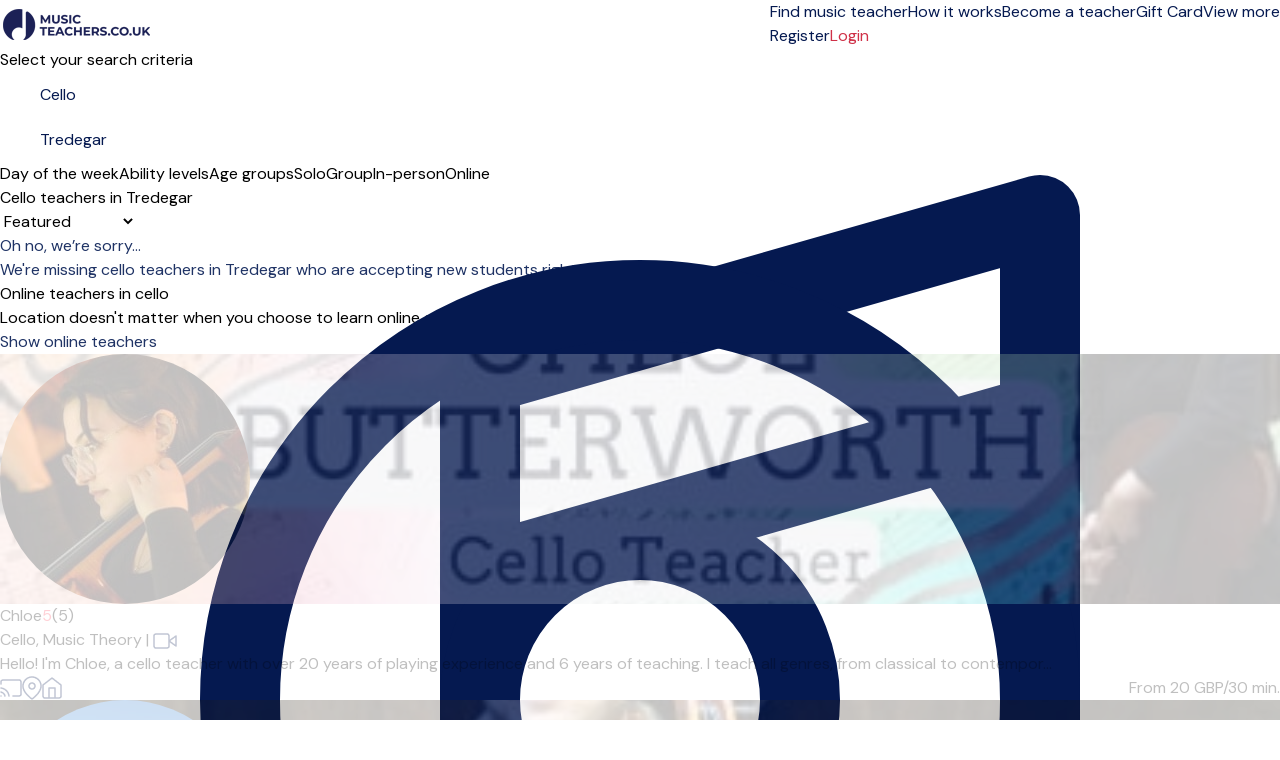

--- FILE ---
content_type: text/html; charset=UTF-8
request_url: https://musicteachers.co.uk/tredegar/cello
body_size: 32542
content:
<!DOCTYPE html>
<html prefix="og:http://ogp.me/ns#" class=" " lang="en">
<head>
    <meta charset="utf-8">
<title>Cello teachers in Tredegar</title>
<meta http-equiv="X-UA-Compatible" content="IE=edge">
<meta name="viewport" content="width=device-width, initial-scale=1">
<meta name="description" content="cello lessons in Tredegar. Open to everyone - both children and adults - beginners and professionals. Here safety and quality are the top priorities.">
<meta property="og:title" content="Cello teachers in Tredegar">
    <meta property="og:image:secure_url" content="https://musicteachers.co.uk/img/meta/default_meta_uk.jpg">
    <meta property="og:image" content="https://musicteachers.co.uk/img/meta/default_meta_uk.jpg">
    <meta property="og:image:type" content="image/jpeg">
<meta property="og:description" content="cello lessons in Tredegar. Open to everyone - both children and adults - beginners and professionals. Here safety and quality are the top priorities.">
<meta property="og:site_name" content="MusicTeachers.co.uk">
<meta name="csrf-token" content="HqL7lG9evQKhc0O7rSHLnc5jg47G4ciHt9fbwaFj">
    <link rel="canonical" href="https://musicteachers.co.uk/tredegar/cello">
<link rel="manifest" href="/mu.webmanifest" crossorigin="use-credentials">
<link rel="shortcut icon" href="/img/icons/favicon.ico">
<link rel="apple-touch-icon" sizes="152x152" href="/img/icons/apple-touch-icon.png">
<link rel="mask-icon" href="/img/icons/safari-pinned-tab.svg" color="#5bbad5">

<meta name="msapplication-TileColor" content="#da532c">
<meta name="msapplication-config" content="/img/icons/browserconfig.xml">
<meta name="theme-color" content="#ffffff">
<link rel="sitemap" type="application/xml" href="https://musicteachers.co.uk/sitemap">

            <link rel="stylesheet"
              href="/css/tailwind.css?id=6cd75a942b1f4158c6c8dd306f0511e3?v=1.2.253">
            <link rel="stylesheet"
              href="/css/searchpage.css?id=07c381a7d4c0d08ab789df40f949fdf0?v=1.2.253">
            <link rel="stylesheet"
              href="/css/tailwind-mix-overrides.css?id=8d1471941085d8a49049e6ad51e546ec?v=1.2.253">
            <link rel="stylesheet"
              href="/css/public-pages.css?id=a4e459d384ea6fcc0b618ddb1d03e943?v=1.2.253">
    
    <script src="https://www.google.com/recaptcha/api.js?render=explicit"></script>
    <script> 
        function renderCaptcha(containerId){
            const sitekey = '6LeUM58qAAAAAASa6t7CO2-E36hnc4RxrpN-333p';
            let attempts = 0;
            if(document.getElementById(containerId)) {
                (function checkAndRender() {
                    if (window.grecaptcha?.render) {
                        grecaptcha.render(containerId, { sitekey });
                    } else if (attempts++ < 20) {
                        setTimeout(checkAndRender, 200);
                    } else {
                        console.error('Could not load recaptcha');
                    }
                })();
            }
        }
    </script>
    <script>
        // Posthog snippet
        !function(t,e){var o,n,p,r;e.__SV||(window.posthog=e,e._i=[],e.init=function(i,s,a){function g(t,e){var o=e.split(".");2==o.length&&(t=t[o[0]],e=o[1]),t[e]=function(){t.push([e].concat(Array.prototype.slice.call(arguments,0)))}}(p=t.createElement("script")).type="text/javascript",p.crossOrigin="anonymous",p.async=!0,p.src=s.api_host.replace(".i.posthog.com","-assets.i.posthog.com")+"/static/array.js",(r=t.getElementsByTagName("script")[0]).parentNode.insertBefore(p,r);var u=e;for(void 0!==a?u=e[a]=[]:a="posthog",u.people=u.people||[],u.toString=function(t){var e="posthog";return"posthog"!==a&&(e+="."+a),t||(e+=" (stub)"),e},u.people.toString=function(){return u.toString(1)+".people (stub)"},o="init capture register register_once register_for_session unregister unregister_for_session getFeatureFlag getFeatureFlagPayload isFeatureEnabled reloadFeatureFlags updateEarlyAccessFeatureEnrollment getEarlyAccessFeatures on onFeatureFlags onSessionId getSurveys getActiveMatchingSurveys renderSurvey canRenderSurvey getNextSurveyStep identify setPersonProperties group resetGroups setPersonPropertiesForFlags resetPersonPropertiesForFlags setGroupPropertiesForFlags resetGroupPropertiesForFlags reset get_distinct_id getGroups get_session_id get_session_replay_url alias set_config startSessionRecording stopSessionRecording sessionRecordingStarted captureException loadToolbar get_property getSessionProperty createPersonProfile opt_in_capturing opt_out_capturing has_opted_in_capturing has_opted_out_capturing clear_opt_in_out_capturing debug".split(" "),n=0;n<o.length;n++)g(u,o[n]);e._i.push([i,s,a])},e.__SV=1)}(document,window.posthog||[]);
        
        (function() {
            const consent = false;
            const phConfig = {
                api_host: 'https:\/\/eu.i.posthog.com',
                persistence: consent ? 'localStorage+cookie' : 'memory',
                autocapture: false,
                disable_persistence: !consent,
                disable_session_recording: true,
                                // surveys require frontend feature flags
                advanced_disable_feature_flags_on_first_load: true,
                advanced_disable_feature_flags: true,
                                bootstrap: {
                    distinctID: '4554b8b0-1cfd-48e9-9207-3250452c5578',
                    isIdentifiedID: false,
                    featureFlags: [],
                },
                session_recording: {
                    maskTextSelector: ".ph-mask",
                    maskAllInputs: true,
                    maskInputFn: (text, element) => {
                        const classes = element?.attributes?.['class']?.value ?? '';
                        const hasMaskClass = classes.split(/\s+/).includes('ph-mask');
                        return hasMaskClass ? '*'.repeat(text.length) : text;
                    },
                },
            };


            const consentSubmitted = document.cookie.split(';').some(cookie => cookie.trim().startsWith('CookieInformationConsent='));
            if (consentSubmitted) {
                posthog.init('phc_RAgKZAVuxk5aQDBMeyfR1All0i4ujmPQkYQ1np5XYTX', phConfig);
            } else {
                window.addEventListener("CookieInformationConsentSubmitted", (event) => {
                    location.reload();
                });
            }
            
            window.phCapture = (eventName, data) => {
                var date = new Date();
                const defaultProperties = {
                    region: 'gb',
                    capture_timestamp: date.toISOString(),
                };
                if (consentSubmitted) {
                    posthog.capture(eventName, {
                        ...defaultProperties,
                        ...data,
                    });
                }
            }
            window.phStartSessionRecording = () => {
                                        
                if (consentSubmitted && consent) {
                    posthog.startSessionRecording();
                }
                            };
            const sessionSearchId = '986a24ca-262d-4bb2-85ff-a43a62d7fd53';
            if (consentSubmitted && consent && sessionSearchId) { 
                window.phSearchId = sessionSearchId;
            }
            window.phAddSearchIdToProps = (props) => {
                if (window.phSearchId !== undefined) {
                    props.search_id = window.phSearchId;
                }
                return props;
            }
        })();
    </script>



    <!-- Livewire Styles --><style >[wire\:loading][wire\:loading], [wire\:loading\.delay][wire\:loading\.delay], [wire\:loading\.inline-block][wire\:loading\.inline-block], [wire\:loading\.inline][wire\:loading\.inline], [wire\:loading\.block][wire\:loading\.block], [wire\:loading\.flex][wire\:loading\.flex], [wire\:loading\.table][wire\:loading\.table], [wire\:loading\.grid][wire\:loading\.grid], [wire\:loading\.inline-flex][wire\:loading\.inline-flex] {display: none;}[wire\:loading\.delay\.none][wire\:loading\.delay\.none], [wire\:loading\.delay\.shortest][wire\:loading\.delay\.shortest], [wire\:loading\.delay\.shorter][wire\:loading\.delay\.shorter], [wire\:loading\.delay\.short][wire\:loading\.delay\.short], [wire\:loading\.delay\.default][wire\:loading\.delay\.default], [wire\:loading\.delay\.long][wire\:loading\.delay\.long], [wire\:loading\.delay\.longer][wire\:loading\.delay\.longer], [wire\:loading\.delay\.longest][wire\:loading\.delay\.longest] {display: none;}[wire\:offline][wire\:offline] {display: none;}[wire\:dirty]:not(textarea):not(input):not(select) {display: none;}:root {--livewire-progress-bar-color: #2299dd;}[x-cloak] {display: none !important;}[wire\:cloak] {display: none !important;}</style>

    <script>
        window.fbAsyncInit = function() {
            FB.init({
                appId            : '2773977272845475',
                autoLogAppEvents : true,
                xfbml            : true,
                version          : 'v7.0'
            });
        };
    </script>
</head>
<body class="">
    <span class="js-loading-body js-loading-on-start">
        <span class="js-loading">
            <span></span><span></span><span></span><span></span><span></span><span></span>
        </span>
</span>
    <noscript>
    <div class="force-modal-wrapper">
        <div class="modal-message">
            <div class="modal-content clearfix">
                <div class="noselect exclamation">!</div>
                <p class="message">For full functionality of this site it is necessary to enable JavaScript. Here are the <a href="http://www.enable-javascript.com/" target="_blank"> instructions how to enable JavaScript in your web browser</a>.</p>
            </div>
        </div>
    </div>
    <div class="force-modal-backdrop"></div>
    <iframe src="https://www.googletagmanager.com/ns.html?id=GTM-NLKKCJ5" height="0" width="0" style="display:none;visibility:hidden"></iframe>
</noscript>        <script>
    if (document.readyState === "complete" || document.readyState === "interactive") {
        setTimeout(function() {
            $('.notification').fadeOut()
        }, 5000)
    }
</script>    <div id="browser-warning-banner">
    <div>
        <strong>Your browser version is not supported.</strong><br>
        We support <strong>Chrome 111 or newer, Safari 16.4 or newer, and Firefox 128 or newer</strong>.<br>
        We support classical music but not classic browsers. Please update to a newer version. We recommend the latest version of <a
        href="https://www.google.com/chrome/" style="color: #fff; text-decoration: underline;">Google Chrome</a>.
    </div>
    <button type="button" id="dismiss-browser-warning-button">Dismiss</button>
</div>
<style>
    #browser-warning-banner {
        position: relative;
        display: none;
        background-color: #d32f2f;
        color: #ffffff;
        padding: 18px 20px;
        text-align: center;
        font-weight: normal;
        font-size: 16px;
        line-height: 1.5;
        z-index: 9999;
    }

    #browser-warning-banner a {
        color: #ffffff;
        font-weight: bold;
        text-decoration: underline;
    }

    #dismiss-browser-warning-button {
        text-decoration: underline;
        margin-top: 8px;
    }
</style>
<script>
    (function() {
        function init() {
            const KEY = "browserWarningDismissedUntil";
            const DAYS = 30;
            const banner = document.getElementById('browser-warning-banner');
            const dismissButton = document.getElementById('dismiss-browser-warning-button');

            if(!(banner && dismissButton)) return;

            const MIN = { CHROME: 111, FIREFOX: 128, SAFARI: 16.4, WEBKIT: 616 };
            
            function isOutdated(ua) {
                // Firefox
                const ff = ua.match(/(?:Firefox|FxiOS)\/(\d+)/);
                if (ff) return parseInt(ff[1], 10) < MIN.FIREFOX;
                
                // Samsung Internet - get embedded Chrome if present
                const si = ua.match(/SamsungBrowser\/\d+(?:.*?Chrome\/(\d+))?/);
                if (si) return si[1] ? parseInt(si[1], 10) < MIN.CHROME : false;
                
                // Any other Chromium
                const chr = ua.match(/(?:Chrome|CriOS|Edg(?:A|iOS)?|OPR|Brave)\/(\d+)/);
                if (chr) return parseInt(chr[1], 10) < MIN.CHROME;
                
                // Safari & all iOS WebKit views
                const sv = ua.match(/Version\/(\d+)\.(\d+)/);
                if (sv) return parseFloat(`${sv[1]}.${sv[2]}`) < MIN.SAFARI;
                
                const ios = ua.match(/\bOS (\d+)[._](\d+)/);
                if (ios) return parseFloat(`${ios[1]}.${ios[2]}`) < MIN.SAFARI;
                
                // macOS WebKit fallback
                const wk = ua.match(/AppleWebKit\/(\d+)/);
                if (wk) return parseInt(wk[1], 10) < MIN.WEBKIT;

                // Default 
                return false;
            }

            function show() { banner.style.display = "block"; banner.style.visibility = "visible"; }
            function hide() { banner.style.display = "none";  banner.style.visibility = "hidden"; }

            dismissButton.addEventListener("click", function () {
                const until = Date.now() + DAYS * 24 * 60 * 60 * 1000;
                try {
                    localStorage.setItem(KEY, String(until));
                } catch (e) {}
                hide();
            }, { once: true });
            
            let dismissedUntil = 0;
            try { 
                dismissedUntil = parseInt(localStorage.getItem(KEY) || "0", 10); 
            } catch (e) {}
            const ua = navigator.userAgent;
            if (isOutdated(ua) && Date.now() >= dismissedUntil) {
                show();
                if (typeof window.phCapture === 'function') {
                    phCapture('browser_version_warning_shown', { user_agent: ua });
                }
            } else {
                hide();
            }
        }

        if (document.readyState === 'loading') {
           document.addEventListener('DOMContentLoaded', init);
        } else {
            init();
        }
    })();
</script>

    <div class="js-search-page-content">
        <div>
    <div class="relative bg-white">
    <div class="flex justify-between items-center px-4 py-3 lg:py-4 lg:justify-start bg-white border-b border-gray-300 max-w-7xl mx-auto px-4">
        <div class="pr-8 sm:pb-1 w-40 inline-block">
            <a href="https://musicteachers.co.uk">
                <img class="w-auto"
                     src="https://musicteachers.co.uk/img/logo/gb/site-desktop_1.png"
                     alt="Company logo" aria-labelledby="To front page">
            </a>
        </div>
        <div x-data="{ isOpenTab: false }" class="z-50">
            <div class="z-50 -mr-2 -my-2 lg:hidden flex items-center">
                <button @click="isOpenTab = !isOpenTab" type="button"
                        class="bg-white rounded-md p-2 inline-flex items-center justify-center text-gray-400 hover:text-white focus:text-white focus:ring-2 focus:ring-blue-500"
                        aria-expanded="false">
                    <span class="sr-only">Open menu</span>
                    <!-- Heroicon name: outline/menu -->
                    <svg class="z-50 h-6 w-6" xmlns="http://www.w3.org/2000/svg" fill="none" viewBox="0 0 24 24"
                         stroke="black" aria-hidden="true">
                        <path stroke-linecap="round" stroke-linejoin="round" stroke-width="2"
                              d="M4 6h16M4 12h16M4 18h7"/>
                    </svg>
                </button>
            </div>

            <div x-show="isOpenTab" style="display: none"
                 x-transition:enter="duration-200 ease-out"
                 x-transition:enter-start="opacity-0 scale-95"
                 x-transition:enter-end="opacity-100 scale-100"
                 x-transition:leave="duration-100 ease-in"
                 x-transition:leave-start="opacity-100 scale-100"
                 x-transition:leave-end="opacity-0 scale-95"
                 class="fixed top-0 inset-x-0 p-0 transition transform origin-top-right lg:hidden z-50">
                <div class="shadow-lg ring-1 ring-black/5 bg-white divide-y-2 divide-gray-50">
                    <div class="pt-5 pb-3 sm:pb-6 px-8">
                        <div class="flex items-center justify-between">
                            <div>
                                <a href="https://musicteachers.co.uk">
                                <img class="h-8 w-auto" src="https://musicteachers.co.uk/img/logo/gb/site-desktop_1.png">
                                </a>
                            </div>
                            <div class="-mr-6">
                                <button type="button" @click="isOpenTab = !isOpenTab"
                                        class="bg-white rounded-md p-2 inline-flex items-center justify-center text-gray-400 hover:text-gray-500 hover:bg-gray-100 focus:ring-0 focus:ring-inset focus:ring-white">
                                    <svg class="h-6 w-6" xmlns="http://www.w3.org/2000/svg" fill="none"
                                         viewBox="0 0 24 24" stroke="currentColor" aria-hidden="true">
                                        <path stroke-linecap="round" stroke-linejoin="round" stroke-width="2"
                                              d="M6 18L18 6M6 6l12 12"/>
                                    </svg>
                                </button>
                            </div>
                        </div>
                        <div>
                            <div class="flex items-center justify-start mt-4 pb-4 sm:py-2 border-b border-gray-900">
                                <div>
                                    <a href="https://musicteachers.co.uk/login"
                                       class="w-full flex items-end justify-center sm:max-w-5xl xl:max-w-7xl mx-auto px-6 lg:px-8 py-0.5 lg:py-1 rounded-full text-base font-light border border-red-600 text-red-600 bg-white hover:bg-white focus:bg-white focus:text-red-600">
                                        Login </a>
                                </div>
                                <div>
                                    <a href="create-profile"
                                       class="text-gray-900 text-base underline hover:text-gray-900 pl-4">Register</a>
                                </div>
                            </div>
                            <nav class="grid gap-5 py-4">
                                                                    <a class=""
                                       href="https://musicteachers.co.uk/music-lessons"
                                       data-name="search">
                                        <div class="flex items-center text-base font-medium text-gray-900 hover:text-gray-700 active">
                                            Find music teacher
                                        </div>
                                    </a>
                                                                    <a class=""
                                       href="https://musicteachers.co.uk/how-it-works"
                                       data-name="how-it-works">
                                        <div class="flex items-center text-base font-medium text-gray-900 hover:text-gray-700 ">
                                            How it works
                                        </div>
                                    </a>
                                                                    <a class=""
                                       href="https://musicteachers.co.uk/become-a-teacher"
                                       data-name="create-teacher">
                                        <div class="flex items-center text-base font-medium text-gray-900 hover:text-gray-700 ">
                                            Become a teacher
                                        </div>
                                    </a>
                                                                    <a class=""
                                       href="https://musicteachers.co.uk/giftcard"
                                       data-name="gift">
                                        <div class="flex items-center text-base font-medium text-gray-900 hover:text-gray-700 ">
                                            Gift Card
                                        </div>
                                    </a>
                                                                                                    <a href="https://musicteachers.co.uk/about_us"
                                       class="text-base font-medium text-gray-900 hover:text-gray-700  "
                                       data-name="about-us">About us
                                    </a>
                                                                    <a href="https://musicteachers.co.uk/prices"
                                       class="text-base font-medium text-gray-900 hover:text-gray-700  "
                                       data-name="prices">Prices
                                    </a>
                                                                    <a href="https://musicteachers.co.uk/music"
                                       class="text-base font-medium text-gray-900 hover:text-gray-700  "
                                       data-name="inspiration">Articles
                                    </a>
                                                                    <a href="https://musicteachers.co.uk/faq"
                                       class="text-base font-medium text-gray-900 hover:text-gray-700  "
                                       data-name="help">Help
                                    </a>
                                                            </nav>
                        </div>
                    </div>
                </div>
            </div>
        </div>
        <div class="hidden-overwrite lg:flex-1 lg:flex lg:items-center lg:justify-between bg-white">
            <nav class="z-10 flex">
                                    <a class="relative mr-4 text-base font-normal text-blue-600 hover:text-gray-900 active border-b border-red-600 "
                       href="https://musicteachers.co.uk/music-lessons"
                       data-name="search">
                        Find music teacher</a>
                                    <a class="relative mr-4 text-base font-normal text-blue-600 hover:text-gray-900  "
                       href="https://musicteachers.co.uk/how-it-works"
                       data-name="how-it-works">
                        How it works</a>
                                    <a class="relative mr-4 text-base font-normal text-blue-600 hover:text-gray-900  "
                       href="https://musicteachers.co.uk/become-a-teacher"
                       data-name="create-teacher">
                        Become a teacher</a>
                                    <a class="relative mr-4 text-base font-normal text-blue-600 hover:text-gray-900  "
                       href="https://musicteachers.co.uk/giftcard"
                       data-name="gift">
                        Gift Card</a>
                
                <div x-data="{ isOpen: false }" class="relative">
                    <button type="button" @click="isOpen = !isOpen" @click.outside="isOpen = false"
                            class="text-black group bg-white rounded-md inline-flex items-center text-base font-normal focus:ring-0"
                            aria-expanded="false">
                        <span class="text-blue-600 hover:text-gray-900 text-base font-normal">View more</span>
                        <svg class="text-blue-600 hover:text-gray-900 h-5 w-5 group-hover:white"
                             xmlns="http://www.w3.org/2000/svg" viewBox="0 0 20 20" fill="currentColor"
                             aria-hidden="true">
                            <path fill-rule="evenodd"
                                  d="M5.293 7.293a1 1 0 011.414 0L10 10.586l3.293-3.293a1 1 0 111.414 1.414l-4 4a1 1 0 01-1.414 0l-4-4a1 1 0 010-1.414z"
                                  clip-rule="evenodd"/>
                        </svg>
                    </button>
                    <div x-show="isOpen" style="display:none"
                         x-transition:enter="transition ease-out duration-200"
                         x-transition:enter-start="opacity-0 translate-y-1"
                         x-transition:enter-end="opacity-100 translate-y-0"
                         x-transition:leave="transition ease-in duration-150"
                         x-transition:leave-start="opacity-100 translate-y-0"
                         x-transition:leave-end="opacity-0 translate-y-1"
                         class="z-50 absolute left-1/2 transform -translate-x-1/2 mt-3 px-2 w-40 sm:px-0">
                        <div class="z-50 rounded-lg shadow-xl border border-gray-300 overflow-hidden">
                            <div class="relative z-50 grid gap-6 bg-white px-4 py-4 sm:gap-8 sm:p-4">

                                                                    <a href="https://musicteachers.co.uk/about_us"
                                       class="z-50 -m-3 p-3 block rounded-md hover:bg-gray-50  "
                                       data-name="about-us"><p
                                                class="text-sm font-medium text-gray-900">About us</p>
                                    </a>
                                                                    <a href="https://musicteachers.co.uk/prices"
                                       class="z-50 -m-3 p-3 block rounded-md hover:bg-gray-50  "
                                       data-name="prices"><p
                                                class="text-sm font-medium text-gray-900">Prices</p>
                                    </a>
                                                                    <a href="https://musicteachers.co.uk/music"
                                       class="z-50 -m-3 p-3 block rounded-md hover:bg-gray-50  "
                                       data-name="inspiration"><p
                                                class="text-sm font-medium text-gray-900">Articles</p>
                                    </a>
                                                                    <a href="https://musicteachers.co.uk/faq"
                                       class="z-50 -m-3 p-3 block rounded-md hover:bg-gray-50  "
                                       data-name="help"><p
                                                class="text-sm font-medium text-gray-900">Help</p>
                                    </a>
                                                            </div>
                        </div>
                    </div>
                </div>
            </nav>
            <div class="z-10 flex items-center">
                <a href="https://musicteachers.co.uk/create-profile"
                   class="text-base text-blue-600 hover:text-gray-900">   Register </a>
                                    <a href="https://musicteachers.co.uk/login"
                       class="ml-4 inline-flex items-center justify-center px-6 py-1.5 border rounded-full shadow-xs text-base font-medium bg-white text-red-700 border border-red-600 hover:text-red-600"> Login </a>
                            </div>
        </div>
    </div>
</div>

</div>
            <div class="max-w-7xl mx-auto pt-4 lg:pt-8 px-4 bg-white sm:px-6 lg:px-16">
        <div class="text-lg sm:text-lg font-semibold text-gray-900 search-title-instrument-city align-text-bottom">
            Select your search criteria
        </div>
    </div>
    <div class="js-disable-global-loader max-w-7xl mx-auto pt-2 sm:pt-6 lg:pt-4 px-4 bg-white sm:px-6 lg:px-16 block"
         id="search">
        <div class="search-bar w-full max-w-3xl">
    <div class="search-form-container" role="search">
        <form method="POST" action="https://musicteachers.co.uk/search-form" accept-charset="UTF-8" class="search-form js-search-form" role="form"><input name="_token" type="hidden" value="HqL7lG9evQKhc0O7rSHLnc5jg47G4ciHt9fbwaFj">
        <input type="hidden" name="filter" id="search-form-filter-value" value="solo">
        <input type="hidden" name="searchOnline" id="search-form-online-hidden" value="0">

        <div class="flex flex-col md:flex-row gap-2 md:gap-0">
            <div class="search-input w-full">
                <div>
                    <label class="relative text-blue-600 focus-within:text-blue-600 block">
                        <svg xmlns="http://www.w3.org/2000/svg" fill="none" viewBox="0 0 24 24" stroke-width="1.5" stroke="currentColor" class="w-6 h-6 pointer-events-none absolute top-1/2 transform -translate-y-1/2 left-3">
                            <path stroke-linecap="round" stroke-linejoin="round" d="M9 9l10.5-3m0 6.553v3.75a2.25 2.25 0 01-1.632 2.163l-1.32.377a1.803 1.803 0 11-.99-3.467l2.31-.66a2.25 2.25 0 001.632-2.163zm0 0V2.25L9 5.25v10.303m0 0v3.75a2.25 2.25 0 01-1.632 2.163l-1.32.377a1.803 1.803 0 01-.99-3.467l2.31-.66A2.25 2.25 0 009 15.553z" />
                        </svg>
                    </svg>
                    <input class="search-input-field search-instrument-input js-search-instrument-input js-instruments-autocomplete px-3 py-2 border border-gray-500  focus:outline-hidden focus:border-blue-600 focus:border rounded-md shadow-xs sm:text-sm"
                           name="instrument"
                           data-autocomplete-url="https://musicteachers.co.uk/ajax/instruments-autocomplete"
                           data-autocomplete-type="ins"
                           data-autocomplete-on-select="mu.updateStateAndReloadInstrument"
                           data-autocomplete-on-render="mu.renderInstrumentSuggestionItem"
                           value="Cello"
                           placeholder="e.g. Piano, Guitar ..."
                           autofocus>
                    </label>
                </div>
            </div>
            <div class="md:ml-4 w-full">
                <div class="search-input js-search-location-container ">
                    <div class="js-search-location-container">
                        <label class="relative text-blue-600 focus-within:text-blue-600 block">
                            <svg xmlns="http://www.w3.org/2000/svg" fill="none" viewBox="0 0 24 24" stroke-width="1.5" stroke="currentColor" class="w-6 h-6 pointer-events-none absolute top-1/2 transform -translate-y-1/2 left-3">
                                <path stroke-linecap="round" stroke-linejoin="round" d="M15 10.5a3 3 0 11-6 0 3 3 0 016 0z" />
                                <path stroke-linecap="round" stroke-linejoin="round" d="M19.5 10.5c0 7.142-7.5 11.25-7.5 11.25S4.5 17.642 4.5 10.5a7.5 7.5 0 1115 0z" />
                            </svg>
                        <input class="search-input-field search-location-input homepage-search-location-input js-search-location-input js-address-autocomplete px-3 py-2 border border-gray-500 focus:outline-hidden focus:border focus:border-blue-600 rounded-md shadow-xs sm:text-sm"
                               name="location" placeholder="Enter city or postcode"
                               data-last-location="Tredegar"
                                                              data-autocomplete-url="https://musicteachers.co.uk/service/autocomplete/get-suggestions"
                               data-autocomplete-type="region"
                               data-autocomplete-on-select="mu.updateStateAndReload"
                               data-autocomplete-on-render="mu.renderCitySuggestionItem"
                               value="Tredegar"
                                >
                        </label>
                    </div>
                </div>
            </div>
        </div>
        </form>
    </div>
</div>
    </div>
    <div class="js-search-app js-map-view max-w-7xl mx-auto lg:px-16 bg-white search-container lg:mb-32 mt-4 sm:mt-8 lg:mt-6" id="search"
         x-data="publicPageSearchApp()">

        <div class="relative z-50"
     style="display:none;"
     x-show="showFilterModal"
     @resize.window="hideAllFilters()"
     aria-labelledby="modal-title" role="dialog" aria-modal="showFilterModal ? 'true' : 'false'">
    <div class="fixed inset-0 bg-gray-500/50"></div>
    <div class="fixed z-10 inset-0 overflow-y-auto overscroll-none">
        <div class="flex items-end justify-center min-h-screen lg:pt-0 lg:px-4 lg:pb-20 text-center sm:block sm:p-0">
            <span class="hidden sm:inline-block sm:align-middle sm:h-screen"
                  aria-hidden="true">&#8203;</span>
            <div @click.away="hideAllFilters()"
                 class="relative inline-block align-bottom bg-white lg:rounded-lg px-4 pt-5 pb-4 text-left overflow-hidden shadow-xl transform transition-all sm:mb-32 sm:mt-12 sm:align-middle sm:max-w-lg lg:max-w-sm w-full">
                <div class="flex justify-center items-center w-full pb-3 mb-3 border-b lg:hidden border-gray-200">
                    <div>
                        <h3 class="text-lg font-medium text-gray-900">Filters</h3>
                    </div>
                    <a @click="resetAllFilters()" type="button"
                       class="text-base absolute md:hidden right-4 pr-2 text-red-600 hover:text-gray-500">
                        Reset all
                    </a>
                    <button @click="hideAllFilters()" type="button"
                            class="absolute left-4 lg:hidden lg:top-4 text-gray-600 hover:text-gray-500 sm:right-6 sm:top-8 md:right-6 md:top-4">
                        <span class="sr-only">Close</span>
                        <svg class="h-8 w-8" fill="none" viewBox="0 0 24 24" stroke-width="1.5"
                             stroke="currentColor" aria-hidden="true">
                            <path stroke-linecap="round" stroke-linejoin="round" d="M6 18L18 6M6 6l12 12"/>
                        </svg>
                    </button>
                </div>
                <button @click="hideAllFilters()" type="button"
                        class="hidden lg:inline-block absolute right-4 top-3 text-gray-600 hover:text-gray-500">
                    <span class="sr-only">Close</span>
                    <svg class="h-8 w-8" fill="none" viewBox="0 0 24 24" stroke-width="1.5"
                         stroke="currentColor" aria-hidden="true">
                        <path stroke-linecap="round" stroke-linejoin="round" d="M6 18L18 6M6 6l12 12"/>
                    </svg>
                </button>
                <div x-show="showAvailabilityFilter" x-effect="if (showAvailabilityFilter) { $nextTick(() => $refs.availabilityFilterOptions?.focus()); }"
    class="mb-2">
    <div>
        <div>
            <h3 class="text-base lg:text-lg leading-6 font-medium text-gray-900"
                id="modal-title">
                Day of the week
            </h3>
            <div class="mt-2">
                <p class="text-base text-gray-500"></p>
            </div>
            <div class="text-base text-gray-500 pb-2">
                <fieldset x-ref="availabilityFilterOptions" tabindex="-1">
                    

                                            <div class="divide-y divide-gray-200">
    <div class="relative flex items-start">
        <div class="mt-2 flex h-6 items-center">
            <input id="weekday-1"
                   name="weekday-1"
                   type="checkbox"
                   class="col-start-1 row-start-1 appearance-none rounded-xs border border-gray-300 bg-white checked:border-indigo-600 checked:bg-blue-600 indeterminate:border-blue-600 indeterminate:bg-blue-600 focus-visible:outline-2 focus-visible:outline-offset-2 focus-visible:outline-blue-600 disabled:border-gray-300 disabled:bg-gray-100 disabled:checked:bg-gray-100 forced-colors:appearance-auto"
                   value="1"
                   x-model="weekday_1"
                    >
        </div>
        <div class="ml-3 min-w-0 flex-1 text-base leading-6">
            <label for="weekday-1" class="block select-none font-medium text-gray-900 py-2">Monday</label>
        </div>
    </div>
</div>
                                            <div class="divide-y divide-gray-200">
    <div class="relative flex items-start">
        <div class="mt-2 flex h-6 items-center">
            <input id="weekday-2"
                   name="weekday-2"
                   type="checkbox"
                   class="col-start-1 row-start-1 appearance-none rounded-xs border border-gray-300 bg-white checked:border-indigo-600 checked:bg-blue-600 indeterminate:border-blue-600 indeterminate:bg-blue-600 focus-visible:outline-2 focus-visible:outline-offset-2 focus-visible:outline-blue-600 disabled:border-gray-300 disabled:bg-gray-100 disabled:checked:bg-gray-100 forced-colors:appearance-auto"
                   value="1"
                   x-model="weekday_2"
                    >
        </div>
        <div class="ml-3 min-w-0 flex-1 text-base leading-6">
            <label for="weekday-2" class="block select-none font-medium text-gray-900 py-2">Tuesday</label>
        </div>
    </div>
</div>
                                            <div class="divide-y divide-gray-200">
    <div class="relative flex items-start">
        <div class="mt-2 flex h-6 items-center">
            <input id="weekday-3"
                   name="weekday-3"
                   type="checkbox"
                   class="col-start-1 row-start-1 appearance-none rounded-xs border border-gray-300 bg-white checked:border-indigo-600 checked:bg-blue-600 indeterminate:border-blue-600 indeterminate:bg-blue-600 focus-visible:outline-2 focus-visible:outline-offset-2 focus-visible:outline-blue-600 disabled:border-gray-300 disabled:bg-gray-100 disabled:checked:bg-gray-100 forced-colors:appearance-auto"
                   value="1"
                   x-model="weekday_3"
                    >
        </div>
        <div class="ml-3 min-w-0 flex-1 text-base leading-6">
            <label for="weekday-3" class="block select-none font-medium text-gray-900 py-2">Wednesday</label>
        </div>
    </div>
</div>
                                            <div class="divide-y divide-gray-200">
    <div class="relative flex items-start">
        <div class="mt-2 flex h-6 items-center">
            <input id="weekday-4"
                   name="weekday-4"
                   type="checkbox"
                   class="col-start-1 row-start-1 appearance-none rounded-xs border border-gray-300 bg-white checked:border-indigo-600 checked:bg-blue-600 indeterminate:border-blue-600 indeterminate:bg-blue-600 focus-visible:outline-2 focus-visible:outline-offset-2 focus-visible:outline-blue-600 disabled:border-gray-300 disabled:bg-gray-100 disabled:checked:bg-gray-100 forced-colors:appearance-auto"
                   value="1"
                   x-model="weekday_4"
                    >
        </div>
        <div class="ml-3 min-w-0 flex-1 text-base leading-6">
            <label for="weekday-4" class="block select-none font-medium text-gray-900 py-2">Thursday</label>
        </div>
    </div>
</div>
                                            <div class="divide-y divide-gray-200">
    <div class="relative flex items-start">
        <div class="mt-2 flex h-6 items-center">
            <input id="weekday-5"
                   name="weekday-5"
                   type="checkbox"
                   class="col-start-1 row-start-1 appearance-none rounded-xs border border-gray-300 bg-white checked:border-indigo-600 checked:bg-blue-600 indeterminate:border-blue-600 indeterminate:bg-blue-600 focus-visible:outline-2 focus-visible:outline-offset-2 focus-visible:outline-blue-600 disabled:border-gray-300 disabled:bg-gray-100 disabled:checked:bg-gray-100 forced-colors:appearance-auto"
                   value="1"
                   x-model="weekday_5"
                    >
        </div>
        <div class="ml-3 min-w-0 flex-1 text-base leading-6">
            <label for="weekday-5" class="block select-none font-medium text-gray-900 py-2">Friday</label>
        </div>
    </div>
</div>
                                            <div class="divide-y divide-gray-200">
    <div class="relative flex items-start">
        <div class="mt-2 flex h-6 items-center">
            <input id="weekday-6"
                   name="weekday-6"
                   type="checkbox"
                   class="col-start-1 row-start-1 appearance-none rounded-xs border border-gray-300 bg-white checked:border-indigo-600 checked:bg-blue-600 indeterminate:border-blue-600 indeterminate:bg-blue-600 focus-visible:outline-2 focus-visible:outline-offset-2 focus-visible:outline-blue-600 disabled:border-gray-300 disabled:bg-gray-100 disabled:checked:bg-gray-100 forced-colors:appearance-auto"
                   value="1"
                   x-model="weekday_6"
                    >
        </div>
        <div class="ml-3 min-w-0 flex-1 text-base leading-6">
            <label for="weekday-6" class="block select-none font-medium text-gray-900 py-2">Saturday</label>
        </div>
    </div>
</div>
                    
                    <div class="divide-y divide-gray-200">
    <div class="relative flex items-start">
        <div class="mt-2 flex h-6 items-center">
            <input id="weekday-0"
                   name="weekday-0"
                   type="checkbox"
                   class="col-start-1 row-start-1 appearance-none rounded-xs border border-gray-300 bg-white checked:border-indigo-600 checked:bg-blue-600 indeterminate:border-blue-600 indeterminate:bg-blue-600 focus-visible:outline-2 focus-visible:outline-offset-2 focus-visible:outline-blue-600 disabled:border-gray-300 disabled:bg-gray-100 disabled:checked:bg-gray-100 forced-colors:appearance-auto"
                   value="1"
                   x-model="weekday_0"
                    >
        </div>
        <div class="ml-3 min-w-0 flex-1 text-base leading-6">
            <label for="weekday-0" class="block select-none font-medium text-gray-900 py-2">Sunday</label>
        </div>
    </div>
</div>
                </fieldset>
            </div>
        </div>
    </div>
    <div class="mt-2 grid grid-flow-row-dense row justify-end hidden lg:grid">
        <div class="flex items-center justify-end gap-x-6">
            <button type="button" @click="resetAvailabilityFilter()" class="text-sm font-semibold leading-6 text-gray-900">Reset</button>
            <button type="button" @click="updateFilters()" class="rounded-full bg-red-600 px-3 py-2 text-sm font-semibold text-white shadow-xs hover:bg-red-500 focus-visible:outline focus-visible:outline-2 focus-visible:outline-offset-2 focus-visible:outline-red-600"> Update</button>
        </div>
    </div>
</div>
                <div x-show="showExperienceFilter" x-effect="if (showExperienceFilter) { $nextTick(() => $refs.experienceFilterOptions?.focus()); }"
     class="mb-2">
    <div>
        <div>
            <h3 class="text-base lg:text-lg leading-6 font-medium text-gray-900"
                id="modal-title">Ability levels</h3>
            <div class="mt-2">
                <p class="text-base text-gray-500"></p>
            </div>
            <div class="text-base text-gray-500 pb-2">
                <fieldset x-ref="experienceFilterOptions" tabindex="-1">
                                            <div class="divide-y divide-gray-200">
    <div class="relative flex items-start">
        <div class="mt-2 flex h-6 items-center">
            <input id="experience-level-1"
                   name="experience-level-1"
                   type="checkbox"
                   class="col-start-1 row-start-1 appearance-none rounded-xs border border-gray-300 bg-white checked:border-indigo-600 checked:bg-blue-600 indeterminate:border-blue-600 indeterminate:bg-blue-600 focus-visible:outline-2 focus-visible:outline-offset-2 focus-visible:outline-blue-600 disabled:border-gray-300 disabled:bg-gray-100 disabled:checked:bg-gray-100 forced-colors:appearance-auto"
                   value="1"
                   x-model="experience_level_1"
                    >
        </div>
        <div class="ml-3 min-w-0 flex-1 text-base leading-6">
            <label for="experience-level-1" class="block select-none font-medium text-gray-900 py-2">Beginners</label>
        </div>
    </div>
</div>
                                            <div class="divide-y divide-gray-200">
    <div class="relative flex items-start">
        <div class="mt-2 flex h-6 items-center">
            <input id="experience-level-2"
                   name="experience-level-2"
                   type="checkbox"
                   class="col-start-1 row-start-1 appearance-none rounded-xs border border-gray-300 bg-white checked:border-indigo-600 checked:bg-blue-600 indeterminate:border-blue-600 indeterminate:bg-blue-600 focus-visible:outline-2 focus-visible:outline-offset-2 focus-visible:outline-blue-600 disabled:border-gray-300 disabled:bg-gray-100 disabled:checked:bg-gray-100 forced-colors:appearance-auto"
                   value="1"
                   x-model="experience_level_2"
                    >
        </div>
        <div class="ml-3 min-w-0 flex-1 text-base leading-6">
            <label for="experience-level-2" class="block select-none font-medium text-gray-900 py-2">Basic</label>
        </div>
    </div>
</div>
                                            <div class="divide-y divide-gray-200">
    <div class="relative flex items-start">
        <div class="mt-2 flex h-6 items-center">
            <input id="experience-level-3"
                   name="experience-level-3"
                   type="checkbox"
                   class="col-start-1 row-start-1 appearance-none rounded-xs border border-gray-300 bg-white checked:border-indigo-600 checked:bg-blue-600 indeterminate:border-blue-600 indeterminate:bg-blue-600 focus-visible:outline-2 focus-visible:outline-offset-2 focus-visible:outline-blue-600 disabled:border-gray-300 disabled:bg-gray-100 disabled:checked:bg-gray-100 forced-colors:appearance-auto"
                   value="1"
                   x-model="experience_level_3"
                    >
        </div>
        <div class="ml-3 min-w-0 flex-1 text-base leading-6">
            <label for="experience-level-3" class="block select-none font-medium text-gray-900 py-2">Intermediate</label>
        </div>
    </div>
</div>
                                            <div class="divide-y divide-gray-200">
    <div class="relative flex items-start">
        <div class="mt-2 flex h-6 items-center">
            <input id="experience-level-4"
                   name="experience-level-4"
                   type="checkbox"
                   class="col-start-1 row-start-1 appearance-none rounded-xs border border-gray-300 bg-white checked:border-indigo-600 checked:bg-blue-600 indeterminate:border-blue-600 indeterminate:bg-blue-600 focus-visible:outline-2 focus-visible:outline-offset-2 focus-visible:outline-blue-600 disabled:border-gray-300 disabled:bg-gray-100 disabled:checked:bg-gray-100 forced-colors:appearance-auto"
                   value="1"
                   x-model="experience_level_4"
                    >
        </div>
        <div class="ml-3 min-w-0 flex-1 text-base leading-6">
            <label for="experience-level-4" class="block select-none font-medium text-gray-900 py-2">Advanced</label>
        </div>
    </div>
</div>
                                            <div class="divide-y divide-gray-200">
    <div class="relative flex items-start">
        <div class="mt-2 flex h-6 items-center">
            <input id="experience-level-5"
                   name="experience-level-5"
                   type="checkbox"
                   class="col-start-1 row-start-1 appearance-none rounded-xs border border-gray-300 bg-white checked:border-indigo-600 checked:bg-blue-600 indeterminate:border-blue-600 indeterminate:bg-blue-600 focus-visible:outline-2 focus-visible:outline-offset-2 focus-visible:outline-blue-600 disabled:border-gray-300 disabled:bg-gray-100 disabled:checked:bg-gray-100 forced-colors:appearance-auto"
                   value="1"
                   x-model="experience_level_5"
                    >
        </div>
        <div class="ml-3 min-w-0 flex-1 text-base leading-6">
            <label for="experience-level-5" class="block select-none font-medium text-gray-900 py-2">Professional</label>
        </div>
    </div>
</div>
                                    </fieldset>
            </div>
        </div>
    </div>
    <div class="mt-2 grid grid-flow-row-dense row justify-end hidden lg:grid">
        <div class="flex items-center justify-end gap-x-6">
            <button type="button" @click="resetExperienceFilter()" class="text-sm font-semibold leading-6 text-gray-900">Reset</button>
            <button type="button" @click="updateFilters()" class="rounded-full bg-red-600 px-3 py-2 text-sm font-semibold text-white shadow-xs hover:bg-red-500 focus-visible:outline focus-visible:outline-2 focus-visible:outline-offset-2 focus-visible:outline-red-600"> Update</button>
        </div>
    </div>
</div>
                <div x-show="showAgeFilter" x-effect="if (showAgeFilter) { $nextTick(() => $refs.ageFilterOptions?.focus()); }"
     class="mb-2">
    <div>
        <div>
            <h3 class="text-base lg:text-lg leading-6 font-medium text-gray-900"
                id="modal-title">Age groups</h3>
            <div class="mt-2">
                <p class="text-base text-gray-500"></p>
            </div>
            <div class="text-base text-gray-500 pb-2">
                <fieldset x-ref="ageFilterOptions" tabindex="-1">
                                            <div class="divide-y divide-gray-200">
    <div class="relative flex items-start">
        <div class="mt-2 flex h-6 items-center">
            <input id="age-type-1"
                   name="age-type-1"
                   type="checkbox"
                   class="col-start-1 row-start-1 appearance-none rounded-xs border border-gray-300 bg-white checked:border-indigo-600 checked:bg-blue-600 indeterminate:border-blue-600 indeterminate:bg-blue-600 focus-visible:outline-2 focus-visible:outline-offset-2 focus-visible:outline-blue-600 disabled:border-gray-300 disabled:bg-gray-100 disabled:checked:bg-gray-100 forced-colors:appearance-auto"
                   value="1"
                   x-model="age_type_1"
                    >
        </div>
        <div class="ml-3 min-w-0 flex-1 text-base leading-6">
            <label for="age-type-1" class="block select-none font-medium text-gray-900 py-2">Infants (and parents)</label>
        </div>
    </div>
</div>
                                            <div class="divide-y divide-gray-200">
    <div class="relative flex items-start">
        <div class="mt-2 flex h-6 items-center">
            <input id="age-type-2"
                   name="age-type-2"
                   type="checkbox"
                   class="col-start-1 row-start-1 appearance-none rounded-xs border border-gray-300 bg-white checked:border-indigo-600 checked:bg-blue-600 indeterminate:border-blue-600 indeterminate:bg-blue-600 focus-visible:outline-2 focus-visible:outline-offset-2 focus-visible:outline-blue-600 disabled:border-gray-300 disabled:bg-gray-100 disabled:checked:bg-gray-100 forced-colors:appearance-auto"
                   value="1"
                   x-model="age_type_2"
                    >
        </div>
        <div class="ml-3 min-w-0 flex-1 text-base leading-6">
            <label for="age-type-2" class="block select-none font-medium text-gray-900 py-2">Children</label>
        </div>
    </div>
</div>
                                            <div class="divide-y divide-gray-200">
    <div class="relative flex items-start">
        <div class="mt-2 flex h-6 items-center">
            <input id="age-type-3"
                   name="age-type-3"
                   type="checkbox"
                   class="col-start-1 row-start-1 appearance-none rounded-xs border border-gray-300 bg-white checked:border-indigo-600 checked:bg-blue-600 indeterminate:border-blue-600 indeterminate:bg-blue-600 focus-visible:outline-2 focus-visible:outline-offset-2 focus-visible:outline-blue-600 disabled:border-gray-300 disabled:bg-gray-100 disabled:checked:bg-gray-100 forced-colors:appearance-auto"
                   value="1"
                   x-model="age_type_3"
                    >
        </div>
        <div class="ml-3 min-w-0 flex-1 text-base leading-6">
            <label for="age-type-3" class="block select-none font-medium text-gray-900 py-2">Teenagers</label>
        </div>
    </div>
</div>
                                            <div class="divide-y divide-gray-200">
    <div class="relative flex items-start">
        <div class="mt-2 flex h-6 items-center">
            <input id="age-type-4"
                   name="age-type-4"
                   type="checkbox"
                   class="col-start-1 row-start-1 appearance-none rounded-xs border border-gray-300 bg-white checked:border-indigo-600 checked:bg-blue-600 indeterminate:border-blue-600 indeterminate:bg-blue-600 focus-visible:outline-2 focus-visible:outline-offset-2 focus-visible:outline-blue-600 disabled:border-gray-300 disabled:bg-gray-100 disabled:checked:bg-gray-100 forced-colors:appearance-auto"
                   value="1"
                   x-model="age_type_4"
                    >
        </div>
        <div class="ml-3 min-w-0 flex-1 text-base leading-6">
            <label for="age-type-4" class="block select-none font-medium text-gray-900 py-2">Adults</label>
        </div>
    </div>
</div>
                                            <div class="divide-y divide-gray-200">
    <div class="relative flex items-start">
        <div class="mt-2 flex h-6 items-center">
            <input id="age-type-5"
                   name="age-type-5"
                   type="checkbox"
                   class="col-start-1 row-start-1 appearance-none rounded-xs border border-gray-300 bg-white checked:border-indigo-600 checked:bg-blue-600 indeterminate:border-blue-600 indeterminate:bg-blue-600 focus-visible:outline-2 focus-visible:outline-offset-2 focus-visible:outline-blue-600 disabled:border-gray-300 disabled:bg-gray-100 disabled:checked:bg-gray-100 forced-colors:appearance-auto"
                   value="1"
                   x-model="age_type_5"
                    >
        </div>
        <div class="ml-3 min-w-0 flex-1 text-base leading-6">
            <label for="age-type-5" class="block select-none font-medium text-gray-900 py-2">Seniors</label>
        </div>
    </div>
</div>
                                    </fieldset>
            </div>
        </div>
    </div>
    <div class="mt-2 grid grid-flow-row-dense row justify-end hidden lg:grid">
        <div class="flex items-center justify-end gap-x-6">
            <button type="button" @click="resetAgeFilter()" class="text-sm font-semibold leading-6 text-gray-900">Reset</button>
            <button type="button" @click="updateFilters()" class="rounded-full bg-red-600 px-3 py-2 text-sm font-semibold text-white shadow-xs hover:bg-red-500 focus-visible:outline focus-visible:outline-2 focus-visible:outline-offset-2 focus-visible:outline-red-600"> Update</button>
        </div>
    </div>
</div>
                <div class="mt-4 grid grid-flow-row-dense row justify-end lg:hidden">
                    <div class="flex items-center justify-end gap-x-6">
                        <button type="button" @click="resetAllFilters()" class="text-sm font-semibold leading-6 text-gray-900">Reset</button>
                        <button type="button" @click="updateFilters()" class="rounded-full bg-red-600 px-3 py-2 text-sm font-semibold text-white shadow-xs hover:bg-red-500 focus-visible:outline focus-visible:outline-2 focus-visible:outline-offset-2 focus-visible:outline-red-600"> Update</button>
                    </div>
                </div>
            </div>
            
            <div class="fixed bg-white px-4 py-4 bottom-0 w-full lg:hidden">
                <button type="button"
                        class="w-full inline-flex md:hidden justify-center w-full rounded-full border border-transparent shadow-xs px-4 py-2 bg-red-600 text-base font-medium text-white hover:bg-red-700 focus:ring-2 focus:ring-blue-500 sm:mt-0 col-start-1 sm:text-sm"
                        @click="updateFilters()">
                    Update
                </button>
            </div>
        </div>
    </div>
</div>

        <input type="checkbox" class="hidden" id="show_map" name="show_map" x-model="showMapTab" value="1">

<div class="js-search-map-button hidden">
    <button type="button" @click="setShowMapTab(false)" x-show="showMapTab"
            class="js-show-list-button mx-auto max-w-[200px] flex items-center justify-center gap-x-1.5 ring-0 rounded-full hover:text-white text-white bg-blue-500 py-2 px-2 text-sm font-semibold shadow-xs
                z-10 fixed bottom-6 left-0 right-0" x-cloak>
        <span x-show="showMapTab">Show list</span>
        <svg xmlns="http://www.w3.org/2000/svg" fill="none" viewBox="0 0 24 24" stroke-width="1.5"
             stroke="currentColor"
             class="w-6 h-6">
            <path stroke-linecap="round" stroke-linejoin="round"
                  d="M8.25 6.75h12M8.25 12h12m-12 5.25h12M3.75 6.75h.007v.008H3.75V6.75zm.375 0a.375.375 0 11-.75 0 .375.375 0 01.75 0zM3.75 12h.007v.008H3.75V12zm.375 0a.375.375 0 11-.75 0 .375.375 0 01.75 0zm-.375 5.25h.007v.008H3.75v-.008zm.375 0a.375.375 0 11-.75 0 .375.375 0 01.75 0z" />
        </svg>
    </button>

    <button type="button" @click="setShowMapTab(true); phCapture('show_map_clicked', phAddSearchIdToProps({}));" x-show="!showMapTab"
            class="js-show-map-button mx-auto max-w-[200px] flex items-center justify-center gap-x-1.5 ring-0 rounded-full hover:text-white text-white bg-blue-500  py-2 px-2 text-sm font-semibold shadow-xs
                z-10 fixed bottom-6 left-0 right-0" x-cloak>

        <span x-show="!showMapTab">Show map</span>
        <svg xmlns="http://www.w3.org/2000/svg" fill="none" viewBox="0 0 24 24" stroke-width="1.5"
             stroke="currentColor"
             class="w-6 h-6">
            <path stroke-linecap="round" stroke-linejoin="round"
                  d="M9 6.75V15m6-6v8.25m.503 3.498l4.875-2.437c.381-.19.622-.58.622-1.006V4.82c0-.836-.88-1.38-1.628-1.006l-3.869 1.934c-.317.159-.69.159-1.006 0L9.503 3.252a1.125 1.125 0 00-1.006 0L3.622 5.689C3.24 5.88 3 6.27 3 6.695V19.18c0 .836.88 1.38 1.628 1.006l3.869-1.934c.317-.159.69-.159 1.006 0l4.994 2.497c.317.158.69.158 1.006 0z"/>
        </svg>
    </button>
</div>

        <div class="search-sorting js-map-view-filters mb-0 border-b-2 border-gray-200 pb-4 lg:mb-0 lg:border-b-2 px-4 sm:px-6 lg:px-0">
            <div class="w-full flex flex-row items-center justify-between">
                <div class="flex flex-row items-center flex-wrap gap-x-1 gap-y-4 sm:gap-4">
                    <!-- Button trigger modal -->
<button type="button" @click="showFilterModal = true; showAvailabilityFilter = true; phCapture('search_filter_clicked', phAddSearchIdToProps({filter_type: 'availability'}));" x-cloak>
    <label class="cursor-pointer rounded-full py-2.5 pr-2 pl-3 text-xs sm:text-sm font-medium shadow-xs ring-1 ring-inset text-nowrap flex justify-center items-center"
           :class="{ 'bg-blue-500 ring-blue-500 text-white': availabilitySelectedCount > 0, 'ring-gray-300 bg-white text-gray-900': availabilitySelectedCount === 0 }"
           for="availability">
        <span x-show="availabilitySelectedCount === 0">
            Day of the week
        </span>
        <span x-show="availabilitySelectedCount === 1" x-text="singleAvailabilityText"></span>
        <span x-show="availabilitySelectedCount > 1">
            Day of the week
        </span>
        <svg class="shrink-0 [:where(&amp;)]:size-4 inline" data-flux-icon xmlns="http://www.w3.org/2000/svg" viewBox="0 0 16 16" fill="currentColor" aria-hidden="true" data-slot="icon">
  <path fill-rule="evenodd" d="M4.22 6.22a.75.75 0 0 1 1.06 0L8 8.94l2.72-2.72a.75.75 0 1 1 1.06 1.06l-3.25 3.25a.75.75 0 0 1-1.06 0L4.22 7.28a.75.75 0 0 1 0-1.06Z" clip-rule="evenodd"/>
</svg>

            </label>
</button>
                    <!-- Button trigger modal -->
<button type="button" @click="showFilterModal = true; showExperienceFilter = true; phCapture('search_filter_clicked', phAddSearchIdToProps({filter_type: 'ability'}));" x-cloak>
    <label class="cursor-pointer rounded-full py-2.5 pr-2 pl-3 text-xs sm:text-sm font-medium shadow-xs ring-1 ring-inset text-nowrap flex justify-center items-center"
           :class="{ 'bg-blue-500 ring-blue-500 text-white': experienceSelectedCount > 0, 'ring-gray-300 bg-white text-gray-900': experienceSelectedCount === 0 }"
           for="experience">
        <span x-show="experienceSelectedCount === 0">Ability levels</span>
        <span x-show="experienceSelectedCount === 1" x-text="singleExperienceText"></span>
        <span x-show="experienceSelectedCount > 1">Ability levels</span>
        <svg class="shrink-0 [:where(&amp;)]:size-4 inline" data-flux-icon xmlns="http://www.w3.org/2000/svg" viewBox="0 0 16 16" fill="currentColor" aria-hidden="true" data-slot="icon">
  <path fill-rule="evenodd" d="M4.22 6.22a.75.75 0 0 1 1.06 0L8 8.94l2.72-2.72a.75.75 0 1 1 1.06 1.06l-3.25 3.25a.75.75 0 0 1-1.06 0L4.22 7.28a.75.75 0 0 1 0-1.06Z" clip-rule="evenodd"/>
</svg>

            </label>
</button>
                    <!-- Button trigger modal -->
<button type="button" @click="showFilterModal = true; showAgeFilter = true; phCapture('search_filter_clicked', phAddSearchIdToProps({filter_type: 'age'}));" x-cloak>
    <label class="cursor-pointer rounded-full py-2.5 pr-2 pl-3 text-xs sm:text-sm font-medium shadow-xs ring-1 ring-inset text-nowrap flex justify-center items-center"
           :class="{ 'bg-blue-500 ring-blue-500 text-white': ageSelectedCount > 0, 'ring-gray-300 bg-white text-gray-900': ageSelectedCount === 0 }"
           for="age-type">
        <span x-show="ageSelectedCount === 0">Age groups</span>
        <span x-show="ageSelectedCount === 1" x-text="singleAgeText"></span>
        <span x-show="ageSelectedCount > 1">Age groups</span>
        <svg class="shrink-0 [:where(&amp;)]:size-4 inline" data-flux-icon xmlns="http://www.w3.org/2000/svg" viewBox="0 0 16 16" fill="currentColor" aria-hidden="true" data-slot="icon">
  <path fill-rule="evenodd" d="M4.22 6.22a.75.75 0 0 1 1.06 0L8 8.94l2.72-2.72a.75.75 0 1 1 1.06 1.06l-3.25 3.25a.75.75 0 0 1-1.06 0L4.22 7.28a.75.75 0 0 1 0-1.06Z" clip-rule="evenodd"/>
</svg>

            </label>
</button>
                    
                                            <div>
                            <ui-radio-group class="block flex p-1 rounded-lg bg-zinc-800/5 dark:bg-white/10 h-10 p-1" x-model="selectedFilter"  data-flux-radio-group-segmented>
        <ui-radio class="flex whitespace-nowrap flex-1 justify-center items-center gap-2 rounded-md data-checked:shadow-xs text-sm font-medium text-zinc-600 hover:text-zinc-800 dark:hover:text-white dark:text-white/70 data-checked:text-zinc-800 dark:data-checked:text-white data-checked:bg-white dark:data-checked:bg-white/20 [&amp;[disabled]]:opacity-50 dark:[&amp;[disabled]]:opacity-75 [&amp;[disabled]]:cursor-default [&amp;[disabled]]:pointer-events-none px-4" value="solo" data-flux-control data-flux-radio-segmented tabindex="-1">
    
    Solo

    </ui-radio>
                                <ui-radio class="flex whitespace-nowrap flex-1 justify-center items-center gap-2 rounded-md data-checked:shadow-xs text-sm font-medium text-zinc-600 hover:text-zinc-800 dark:hover:text-white dark:text-white/70 data-checked:text-zinc-800 dark:data-checked:text-white data-checked:bg-white dark:data-checked:bg-white/20 [&amp;[disabled]]:opacity-50 dark:[&amp;[disabled]]:opacity-75 [&amp;[disabled]]:cursor-default [&amp;[disabled]]:pointer-events-none px-4" value="group" data-flux-control data-flux-radio-segmented tabindex="-1">
    
    Group

    </ui-radio>
    </ui-radio-group>
                        </div>
                    
                                            <input type="checkbox" name="searchOnline" id="searchOnline"
                            class="js-search-online hidden peer" x-ref="onlineToggle"
                            value="1" >
                        <div>
                            <ui-radio-group class="block flex p-1 rounded-lg bg-zinc-800/5 dark:bg-white/10 h-10 p-1" x-model="searchOnlineFilter"  data-flux-radio-group-segmented>
        <ui-radio class="flex whitespace-nowrap flex-1 justify-center items-center gap-2 rounded-md data-checked:shadow-xs text-sm font-medium text-zinc-600 hover:text-zinc-800 dark:hover:text-white dark:text-white/70 data-checked:text-zinc-800 dark:data-checked:text-white data-checked:bg-white dark:data-checked:bg-white/20 [&amp;[disabled]]:opacity-50 dark:[&amp;[disabled]]:opacity-75 [&amp;[disabled]]:cursor-default [&amp;[disabled]]:pointer-events-none px-4" value="inPerson" data-flux-control data-flux-radio-segmented tabindex="-1">
    
    In-person

    </ui-radio>
                                <ui-radio class="flex whitespace-nowrap flex-1 justify-center items-center gap-2 rounded-md data-checked:shadow-xs text-sm font-medium text-zinc-600 hover:text-zinc-800 dark:hover:text-white dark:text-white/70 data-checked:text-zinc-800 dark:data-checked:text-white data-checked:bg-white dark:data-checked:bg-white/20 [&amp;[disabled]]:opacity-50 dark:[&amp;[disabled]]:opacity-75 [&amp;[disabled]]:cursor-default [&amp;[disabled]]:pointer-events-none px-4" value="online" data-flux-control data-flux-radio-segmented tabindex="-1">
    
    Online

    </ui-radio>
    </ui-radio-group>
                        </div>
                    
                </div>
            </div>

            
            


        </div>
        <div id="search-area" class="w-full h-full js-search-area px-4 sm:px-6 lg:px-0" x-show="!showMapTab">

            <div class="w-full hidden">
    <div class="w-full justify-start items-center lg:mr-4" style="display:none;"
         x-show="availabilitySelectedCount > 0 || experienceSelectedCount > 0 || ageSelectedCount > 0">

                    <span x-show="weekday_0"
                  class="m-1 ml-0 inline-flex items-center rounded-full border border-gray-200 bg-white py-1.5 pl-3 pr-2 text-sm font-medium text-gray-900">
          <span class="pr-1">Sunday</span>
          <button type="button"
                  class="inline-flex h-4 w-4 shrink-0 rounded-full p-1 text-gray-400 hover:bg-gray-200 hover:text-gray-500">
            <span class="sr-only">Remove filter</span>
            <svg @click="weekday_0 = false, updateFilters()"
                 class="h-2 w-2" stroke="currentColor" fill="none" viewBox="0 0 8 8">
              <path stroke-linecap="round" stroke-width="1.5" d="M1 1l6 6m0-6L1 7"></path>
            </svg>
          </button>
        </span>
                    <span x-show="weekday_1"
                  class="m-1 ml-0 inline-flex items-center rounded-full border border-gray-200 bg-white py-1.5 pl-3 pr-2 text-sm font-medium text-gray-900">
          <span class="pr-1">Monday</span>
          <button type="button"
                  class="inline-flex h-4 w-4 shrink-0 rounded-full p-1 text-gray-400 hover:bg-gray-200 hover:text-gray-500">
            <span class="sr-only">Remove filter</span>
            <svg @click="weekday_1 = false, updateFilters()"
                 class="h-2 w-2" stroke="currentColor" fill="none" viewBox="0 0 8 8">
              <path stroke-linecap="round" stroke-width="1.5" d="M1 1l6 6m0-6L1 7"></path>
            </svg>
          </button>
        </span>
                    <span x-show="weekday_2"
                  class="m-1 ml-0 inline-flex items-center rounded-full border border-gray-200 bg-white py-1.5 pl-3 pr-2 text-sm font-medium text-gray-900">
          <span class="pr-1">Tuesday</span>
          <button type="button"
                  class="inline-flex h-4 w-4 shrink-0 rounded-full p-1 text-gray-400 hover:bg-gray-200 hover:text-gray-500">
            <span class="sr-only">Remove filter</span>
            <svg @click="weekday_2 = false, updateFilters()"
                 class="h-2 w-2" stroke="currentColor" fill="none" viewBox="0 0 8 8">
              <path stroke-linecap="round" stroke-width="1.5" d="M1 1l6 6m0-6L1 7"></path>
            </svg>
          </button>
        </span>
                    <span x-show="weekday_3"
                  class="m-1 ml-0 inline-flex items-center rounded-full border border-gray-200 bg-white py-1.5 pl-3 pr-2 text-sm font-medium text-gray-900">
          <span class="pr-1">Wednesday</span>
          <button type="button"
                  class="inline-flex h-4 w-4 shrink-0 rounded-full p-1 text-gray-400 hover:bg-gray-200 hover:text-gray-500">
            <span class="sr-only">Remove filter</span>
            <svg @click="weekday_3 = false, updateFilters()"
                 class="h-2 w-2" stroke="currentColor" fill="none" viewBox="0 0 8 8">
              <path stroke-linecap="round" stroke-width="1.5" d="M1 1l6 6m0-6L1 7"></path>
            </svg>
          </button>
        </span>
                    <span x-show="weekday_4"
                  class="m-1 ml-0 inline-flex items-center rounded-full border border-gray-200 bg-white py-1.5 pl-3 pr-2 text-sm font-medium text-gray-900">
          <span class="pr-1">Thursday</span>
          <button type="button"
                  class="inline-flex h-4 w-4 shrink-0 rounded-full p-1 text-gray-400 hover:bg-gray-200 hover:text-gray-500">
            <span class="sr-only">Remove filter</span>
            <svg @click="weekday_4 = false, updateFilters()"
                 class="h-2 w-2" stroke="currentColor" fill="none" viewBox="0 0 8 8">
              <path stroke-linecap="round" stroke-width="1.5" d="M1 1l6 6m0-6L1 7"></path>
            </svg>
          </button>
        </span>
                    <span x-show="weekday_5"
                  class="m-1 ml-0 inline-flex items-center rounded-full border border-gray-200 bg-white py-1.5 pl-3 pr-2 text-sm font-medium text-gray-900">
          <span class="pr-1">Friday</span>
          <button type="button"
                  class="inline-flex h-4 w-4 shrink-0 rounded-full p-1 text-gray-400 hover:bg-gray-200 hover:text-gray-500">
            <span class="sr-only">Remove filter</span>
            <svg @click="weekday_5 = false, updateFilters()"
                 class="h-2 w-2" stroke="currentColor" fill="none" viewBox="0 0 8 8">
              <path stroke-linecap="round" stroke-width="1.5" d="M1 1l6 6m0-6L1 7"></path>
            </svg>
          </button>
        </span>
                    <span x-show="weekday_6"
                  class="m-1 ml-0 inline-flex items-center rounded-full border border-gray-200 bg-white py-1.5 pl-3 pr-2 text-sm font-medium text-gray-900">
          <span class="pr-1">Saturday</span>
          <button type="button"
                  class="inline-flex h-4 w-4 shrink-0 rounded-full p-1 text-gray-400 hover:bg-gray-200 hover:text-gray-500">
            <span class="sr-only">Remove filter</span>
            <svg @click="weekday_6 = false, updateFilters()"
                 class="h-2 w-2" stroke="currentColor" fill="none" viewBox="0 0 8 8">
              <path stroke-linecap="round" stroke-width="1.5" d="M1 1l6 6m0-6L1 7"></path>
            </svg>
          </button>
        </span>
        
                    <span x-show="experience_level_1"
                  class="m-1 ml-0 inline-flex items-center rounded-full border border-gray-200 bg-white py-1.5 pl-3 pr-2 text-sm font-medium text-gray-900">
          <span class="pr-1">Beginners</span>
          <button type="button"
                  class="inline-flex h-4 w-4 shrink-0 rounded-full p-1 text-gray-400 hover:bg-gray-200 hover:text-gray-500">
            <span class="sr-only">Remove filter</span>
            <svg @click="experience_level_1 = false, updateFilters()"
                 class="h-2 w-2" stroke="currentColor" fill="none" viewBox="0 0 8 8">
              <path stroke-linecap="round" stroke-width="1.5" d="M1 1l6 6m0-6L1 7"></path>
            </svg>
          </button>
        </span>
                    <span x-show="experience_level_2"
                  class="m-1 ml-0 inline-flex items-center rounded-full border border-gray-200 bg-white py-1.5 pl-3 pr-2 text-sm font-medium text-gray-900">
          <span class="pr-1">Basic</span>
          <button type="button"
                  class="inline-flex h-4 w-4 shrink-0 rounded-full p-1 text-gray-400 hover:bg-gray-200 hover:text-gray-500">
            <span class="sr-only">Remove filter</span>
            <svg @click="experience_level_2 = false, updateFilters()"
                 class="h-2 w-2" stroke="currentColor" fill="none" viewBox="0 0 8 8">
              <path stroke-linecap="round" stroke-width="1.5" d="M1 1l6 6m0-6L1 7"></path>
            </svg>
          </button>
        </span>
                    <span x-show="experience_level_3"
                  class="m-1 ml-0 inline-flex items-center rounded-full border border-gray-200 bg-white py-1.5 pl-3 pr-2 text-sm font-medium text-gray-900">
          <span class="pr-1">Intermediate</span>
          <button type="button"
                  class="inline-flex h-4 w-4 shrink-0 rounded-full p-1 text-gray-400 hover:bg-gray-200 hover:text-gray-500">
            <span class="sr-only">Remove filter</span>
            <svg @click="experience_level_3 = false, updateFilters()"
                 class="h-2 w-2" stroke="currentColor" fill="none" viewBox="0 0 8 8">
              <path stroke-linecap="round" stroke-width="1.5" d="M1 1l6 6m0-6L1 7"></path>
            </svg>
          </button>
        </span>
                    <span x-show="experience_level_4"
                  class="m-1 ml-0 inline-flex items-center rounded-full border border-gray-200 bg-white py-1.5 pl-3 pr-2 text-sm font-medium text-gray-900">
          <span class="pr-1">Advanced</span>
          <button type="button"
                  class="inline-flex h-4 w-4 shrink-0 rounded-full p-1 text-gray-400 hover:bg-gray-200 hover:text-gray-500">
            <span class="sr-only">Remove filter</span>
            <svg @click="experience_level_4 = false, updateFilters()"
                 class="h-2 w-2" stroke="currentColor" fill="none" viewBox="0 0 8 8">
              <path stroke-linecap="round" stroke-width="1.5" d="M1 1l6 6m0-6L1 7"></path>
            </svg>
          </button>
        </span>
                    <span x-show="experience_level_5"
                  class="m-1 ml-0 inline-flex items-center rounded-full border border-gray-200 bg-white py-1.5 pl-3 pr-2 text-sm font-medium text-gray-900">
          <span class="pr-1">Professional</span>
          <button type="button"
                  class="inline-flex h-4 w-4 shrink-0 rounded-full p-1 text-gray-400 hover:bg-gray-200 hover:text-gray-500">
            <span class="sr-only">Remove filter</span>
            <svg @click="experience_level_5 = false, updateFilters()"
                 class="h-2 w-2" stroke="currentColor" fill="none" viewBox="0 0 8 8">
              <path stroke-linecap="round" stroke-width="1.5" d="M1 1l6 6m0-6L1 7"></path>
            </svg>
          </button>
        </span>
        
                    <span x-show="age_type_1"
                  class="m-1 ml-0 inline-flex items-center rounded-full border border-gray-200 bg-white py-1.5 pl-3 pr-2 text-sm font-medium text-gray-900">
          <span class="pr-1">Beginners</span>
          <button type="button"
                  class="ml-1 inline-flex h-4 w-4 shrink-0 rounded-full p-1 text-gray-400 hover:bg-gray-200 hover:text-gray-500">
            <span class="sr-only">Remove filter</span>
            <svg @click="age_type_1 = false, updateFilters()"
                 class="h-2 w-2" stroke="currentColor" fill="none" viewBox="0 0 8 8">
              <path stroke-linecap="round" stroke-width="1.5" d="M1 1l6 6m0-6L1 7"></path>
            </svg>
          </button>
        </span>
                    <span x-show="age_type_2"
                  class="m-1 ml-0 inline-flex items-center rounded-full border border-gray-200 bg-white py-1.5 pl-3 pr-2 text-sm font-medium text-gray-900">
          <span class="pr-1">Basic</span>
          <button type="button"
                  class="ml-1 inline-flex h-4 w-4 shrink-0 rounded-full p-1 text-gray-400 hover:bg-gray-200 hover:text-gray-500">
            <span class="sr-only">Remove filter</span>
            <svg @click="age_type_2 = false, updateFilters()"
                 class="h-2 w-2" stroke="currentColor" fill="none" viewBox="0 0 8 8">
              <path stroke-linecap="round" stroke-width="1.5" d="M1 1l6 6m0-6L1 7"></path>
            </svg>
          </button>
        </span>
                    <span x-show="age_type_3"
                  class="m-1 ml-0 inline-flex items-center rounded-full border border-gray-200 bg-white py-1.5 pl-3 pr-2 text-sm font-medium text-gray-900">
          <span class="pr-1">Intermediate</span>
          <button type="button"
                  class="ml-1 inline-flex h-4 w-4 shrink-0 rounded-full p-1 text-gray-400 hover:bg-gray-200 hover:text-gray-500">
            <span class="sr-only">Remove filter</span>
            <svg @click="age_type_3 = false, updateFilters()"
                 class="h-2 w-2" stroke="currentColor" fill="none" viewBox="0 0 8 8">
              <path stroke-linecap="round" stroke-width="1.5" d="M1 1l6 6m0-6L1 7"></path>
            </svg>
          </button>
        </span>
                    <span x-show="age_type_4"
                  class="m-1 ml-0 inline-flex items-center rounded-full border border-gray-200 bg-white py-1.5 pl-3 pr-2 text-sm font-medium text-gray-900">
          <span class="pr-1">Advanced</span>
          <button type="button"
                  class="ml-1 inline-flex h-4 w-4 shrink-0 rounded-full p-1 text-gray-400 hover:bg-gray-200 hover:text-gray-500">
            <span class="sr-only">Remove filter</span>
            <svg @click="age_type_4 = false, updateFilters()"
                 class="h-2 w-2" stroke="currentColor" fill="none" viewBox="0 0 8 8">
              <path stroke-linecap="round" stroke-width="1.5" d="M1 1l6 6m0-6L1 7"></path>
            </svg>
          </button>
        </span>
                    <span x-show="age_type_5"
                  class="m-1 ml-0 inline-flex items-center rounded-full border border-gray-200 bg-white py-1.5 pl-3 pr-2 text-sm font-medium text-gray-900">
          <span class="pr-1">Professional</span>
          <button type="button"
                  class="ml-1 inline-flex h-4 w-4 shrink-0 rounded-full p-1 text-gray-400 hover:bg-gray-200 hover:text-gray-500">
            <span class="sr-only">Remove filter</span>
            <svg @click="age_type_5 = false, updateFilters()"
                 class="h-2 w-2" stroke="currentColor" fill="none" viewBox="0 0 8 8">
              <path stroke-linecap="round" stroke-width="1.5" d="M1 1l6 6m0-6L1 7"></path>
            </svg>
          </button>
        </span>
            </div>
</div>

                                    <h1 class="text-lg lg:text-xl xl:text-2xl font-extrabold text-gray-900 search-title-instrument-city js-search-title-instrument-city align-text-bottom mt-4">
                        Cello teachers in Tredegar
                </h1>
                                    <div class="flex w-full justify-between items-center js-search-filter-container lg:mr-4 mt-4">
                
                <div class="js-search-matched-result-count hidden">
                                    </div>
                <div class="js-lesson-search-filters search-filter-highlight">
                    <input type="hidden" class="js-search-filter-default" value="latest" />
<input type="hidden" class="js-search-filter-online-only-default" value="popularity" />
<label class="sr-only" for="search-sort">Sort order</label>
<select x-data x-ref="sortOrder" id="search-sort" 
    @focus="prev = $event.target.value" 
    @change="phCapture('search_sort_order_changed', phAddSearchIdToProps({...mu.getSearchState(), sort_order_to: $refs.sortOrder.value, sort_order_from: prev, sort_order_transition: prev + '->' + $refs.sortOrder.value}))" 
    class=" js-lesson-sort-input w-full cursor-pointer rounded-full bg-white py-2.5 pl-4 pr-8 text-xs sm:text-sm font-semibold border-gray-300 border-0 text-gray-900 shadow-xs ring-1 ring-inset ring-gray-300 hover:bg-gray-50 disabled:opacity-25 disabled:cursor-not-allowed focus:ring-2 focus:ring-blue-500">
    <option value="featured" class="js-featured" selected>Featured</option>
    <option value="distance" class="js-distance" >Distance</option>
    <option value="popularity" class="js-popularity" >Popularity</option>
    <option value="latest" class="js-latest" >Recently added</option>
    <option value="reviews" class="js-reviews">Review rating</option>
    <option value="response_time" class="js-response_time">Response time</option>
    <option value="alphabetical" class="js-alphabetical">Filter by A-Z</option>
    <option value="reverse_alphabetical" class="js-reverse_alphabetical">Filter by Z-A</option>
</select>

                </div>
            </div>
            <div class="lg:col-span-3 mt-4 js-lesson-search-results">
                <div class="relative mb-8 js-search-loader hidden z-20" x-data={} x-init="phCapture('search_results_shown', {...mu.getSearchState(), search_results_count: 0})">
    <div class="left-0 top-4">
    <div class="flex justify-center mt-8">
        <div role="status">
            <svg aria-hidden="true" class="w-8 h-8 mr-2 text-gray-200 animate-spin dark:text-gray-600 fill-blue-600"
                 viewBox="0 0 100 101" fill="none" xmlns="http://www.w3.org/2000/svg">
                <path d="M100 50.5908C100 78.2051 77.6142 100.591 50 100.591C22.3858 100.591 0 78.2051 0 50.5908C0 22.9766 22.3858 0.59082 50 0.59082C77.6142 0.59082 100 22.9766 100 50.5908ZM9.08144 50.5908C9.08144 73.1895 27.4013 91.5094 50 91.5094C72.5987 91.5094 90.9186 73.1895 90.9186 50.5908C90.9186 27.9921 72.5987 9.67226 50 9.67226C27.4013 9.67226 9.08144 27.9921 9.08144 50.5908Z"
                      fill="currentColor"/>
                <path d="M93.9676 39.0409C96.393 38.4038 97.8624 35.9116 97.0079 33.5539C95.2932 28.8227 92.871 24.3692 89.8167 20.348C85.8452 15.1192 80.8826 10.7238 75.2124 7.41289C69.5422 4.10194 63.2754 1.94025 56.7698 1.05124C51.7666 0.367541 46.6976 0.446843 41.7345 1.27873C39.2613 1.69328 37.813 4.19778 38.4501 6.62326C39.0873 9.04874 41.5694 10.4717 44.0505 10.1071C47.8511 9.54855 51.7191 9.52689 55.5402 10.0491C60.8642 10.7766 65.9928 12.5457 70.6331 15.2552C75.2735 17.9648 79.3347 21.5619 82.5849 25.841C84.9175 28.9121 86.7997 32.2913 88.1811 35.8758C89.083 38.2158 91.5421 39.6781 93.9676 39.0409Z"
                      fill="currentFill"/>
            </svg>
        </div>
    </div>
</div>
</div>
<div class="gap-y-6  grid md:grid-cols-2 lg:grid-cols-3 sm:gap-x-6 sm:gap-y-16 sm:gap-y-0 lg:gap-x-8">
    <div class="p-6 shadow-lg rounded-xl mb-4 text-blue-500" id="mkt-no-search-result">
                    <h4 class="text-xl sm:text-1xl font-extrabold">Oh no, we’re sorry...</h4>
                            <p class="no-result-p pt-2">We&#039;re missing cello teachers in Tredegar who are accepting new students right now.</p>
                                                            </div>
</div>

<div x-data="{ showOnlineTeachers: false }" >
            <div class="col-span-full mt-8 mb-4 sm:mt-16">
            <h4 class="text-xl font-bold">Online teachers in cello</h4>
    <p class="text-gray-500">Location doesn't matter when you choose to learn online and you can start right away.</p>

            <button id="show-online-teachers-button" x-show="!showOnlineTeachers" type="button" class="js-show-online-button cursor-pointer rounded-full bg-white py-1 px-4 font-bold text-blue-500 ring-blue-500  shadow-xs ring-1 ring-inset mt-2"
                    @click="showOnlineTeachers = true; phCapture('show_alternative_results_clicked', {'button_location': 'no-results', 'result_type': 'online'});">
                Show online teachers
            </button>
        </div>
        <div :class="{'max-h-72 overflow-hidden grayscale opacity-25 pb-10 pointer-events-none': !showOnlineTeachers}">
        <ul class="gap-y-6 sm:grid sm:grid-cols-3 md:grid-cols-2 lg:grid-cols-3 sm:gap-x-6 sm:gap-y-12 sm:gap-y-0 lg:gap-x-8 js-search-no-results js-search-result-page">
            
                <li id="search-result-user-4qCxrQFGrs"
    data-reference-id="4qCxrQFGrs"
    data-image-url="https://musicteachers.co.uk/storage/cropped/23918_d2fe25f5922591f7419a05fe9561e134.jpg"
    data-profile-name="Chloe"
    class="user-result-item js-search-result-wrapper search-result-wrapper js-search-result-item-4qCxrQFGrs rounded-xl bg-white shadow-xl list-none">

    <div class="flex flex-col justify-between h-full" x-data="{ shown: false }" x-intersect.once="shown = true">
        <div>
            <div class="relative aspect-w-3 aspect-h-2 pb-4 pt-4 pl-4 rounded-t-xl overflow-hidden bg-cover bg-center bg-[radial-gradient(140%_90%_at_50%_-35%,rgba(2,6,23,.10),rgba(2,6,23,0)_58%),linear-gradient(to_bottom,rgba(2,6,23,.06),rgba(2,6,23,0)_44%)] backdrop-blur-[1px]"
                 style="background-image: url('https://musicteachers.co.uk/storage/cropped/37242_efb1ed0f957eddec367e7a5472820908.jpg')"                 x-show="shown" x-transition.duration.400ms>
                <a href="https://musicteachers.co.uk/musicteacher/Chloe/4qCxrQFGrs"
                   class="js-profile-page-link hover:text-gray-900" target="_blank">
                    <img class="object-cover shadow-lg rounded-full w-28 md:w-32 ring-4 ring-white"
                         src="https://musicteachers.co.uk/storage/cropped/23918_d2fe25f5922591f7419a05fe9561e134.jpg"
                         alt="Chloe">
                </a>
                                                            <div class="absolute right-4 top-2 sm:right-1 sm:top-1 lg:right-4 lg:top-3 bg-white p-2 rounded-xl">
                            <a href="/super-teacher" target="_blank"
                               class="js-tooltip-on-hover js-profile-page-link hover:text-gray-900"
                               data-toggle="tooltip"
                               data-placement="top"
                               title="Read more about SuperTeacher">
                                <img src="https://musicteachers.co.uk/img/icons/superTeacherIcon.png" class="w-24"></a>
                        </div>
                                                </div>
            <div class="text-lg leading-6 font-medium space-y-1 pl-4 pr-4">
                <a href="https://musicteachers.co.uk/musicteacher/Chloe/4qCxrQFGrs"
                   class="hover:text-gray-600 focus:no-underline focus:text-gray-600" target="_blank">
                    <div class="mt-2 flex items-center">
                        <span class="break-all font-bold text-xl ph-no-capture">Chloe</span>
                                                    <svg class="text-red-600 h-5 w-5 shrink-0 ml-2 mb-0.5"
                                 xmlns="http://www.w3.org/2000/svg" viewBox="0 0 20 20"
                                 fill="currentColor" aria-hidden="true">
                                <path d="M9.049 2.927c.3-.921 1.603-.921 1.902 0l1.07 3.292a1 1 0 00.95.69h3.462c.969 0 1.371 1.24.588 1.81l-2.8 2.034a1 1 0 00-.364 1.118l1.07 3.292c.3.921-.755 1.688-1.54 1.118l-2.8-2.034a1 1 0 00-1.175 0l-2.8 2.034c-.784.57-1.838-.197-1.539-1.118l1.07-3.292a1 1 0 00-.364-1.118L2.98 8.72c-.783-.57-.38-1.81.588-1.81h3.461a1 1 0 00.951-.69l1.07-3.292z"/>
                            </svg>
                            <span class="text-red-600 font-medium ml-1 mb-0.5">5</span>
                            <span class="text-gray-500 text-sm ml-1 mb-0.5">(5)</span>
                                            </div>
                </a>
                
                <div class="flex">
                    <p class="text-sm text-gray-900">
                                                                                                                        <span>Cello, </span>
                                                                                                                                <span>Music Theory</span>
                                                                                                                                        <span class="text-gray-300 px-[1px]">| </span>
                            <span><a class="popup-youtube"
                                     href="https://www.youtube.com/watch?v=RuUNYRZD-2c"><img
                                            src="/img/icons/brand/cam.png" class="w-5 mb-1 inline-block"></a></span>
                                            </p>
                </div>
                <div class="text-sm pb-1 pt-1">
                    <a href="https://musicteachers.co.uk/musicteacher/Chloe/4qCxrQFGrs"
                       class="hover:text-gray-600" target="_blank">
                        <p class="text-gray-500 text-decoration-none">
                            Hello! I'm Chloe, a cello teacher with over 20 years of playing experience and 6 years of teaching.

I teach all genres, from classical to contempor...
                        </p>
                    </a>
                </div>
            </div>
        </div>

        
        <div class="pb-4 pl-4 pr-4">
            
            <div class="flex justify-between items-center pt-2">
                <ul role="list" class="flex items-center gap-2">
                                            <li>
                            <a href="javascript:void(0);" class="js-tooltip-on-hover" data-toggle="tooltip" data-placement="top"
                               title="Offers online lessons">
                               <span class="size-6">
                                   <img src="/img/icons/brand/online.png" class="h-4" alt="globals/images/online" aria-describedby="Offers online lessons">
                                </span>
                            </a>
                        </li>
                                                                <li>
                            <a href="javascript:void(0);" class="js-tooltip-on-hover" data-toggle="tooltip" data-placement="top"
                               title="Offers lessons at your place">
                               <span class="size-6">
                                   <img src="/img/icons/brand/map.png" class="h-4" alt="Location icon" aria-describedby="Offers lessons at your place">
                                </span>
                            </a>
                        </li>
                                                                                    <li>
                            <a href="javascript:void(0);" class="js-tooltip-on-hover" data-toggle="tooltip" data-placement="top"
                               title="Offers to teach from their home">
                               <span class="size-6">
                                   <img src="/img/icons/brand/house.png" class="h-4" alt="House icon" aria-describedby="Offers to teach from their home">
                                </span>
                            </a>
                        </li>
                                    </ul>
                                    <div class="flex justify-end">
                    <span class="font-bold text-base text-gray-900">
                        <span class="js-price-block">
                            <span>From 20 </span>
                            <span>GBP/30 min.</span>
                        </span>
                    </span>
                    </div>
                            </div>
        </div>
    </div>
</li>
            
                <li id="search-result-user-9VbSGSCCXC"
    data-reference-id="9VbSGSCCXC"
    data-image-url="https://musicteachers.co.uk/storage/cropped/20637_ea25309ded3d33f6e5abb36e0bf01680.jpg"
    data-profile-name="Benjamin Matthew Jones"
    class="user-result-item js-search-result-wrapper search-result-wrapper js-search-result-item-9VbSGSCCXC rounded-xl bg-white shadow-xl list-none">

    <div class="flex flex-col justify-between h-full" x-data="{ shown: false }" x-intersect.once="shown = true">
        <div>
            <div class="relative aspect-w-3 aspect-h-2 pb-4 pt-4 pl-4 rounded-t-xl overflow-hidden bg-cover bg-center bg-[radial-gradient(140%_90%_at_50%_-35%,rgba(2,6,23,.10),rgba(2,6,23,0)_58%),linear-gradient(to_bottom,rgba(2,6,23,.06),rgba(2,6,23,0)_44%)] backdrop-blur-[1px]"
                 style="background-image: url('https://musicteachers.co.uk/storage/cropped/27196_cb96a83cc2ef139a1184500580baa918.jpg')"                 x-show="shown" x-transition.duration.400ms>
                <a href="https://musicteachers.co.uk/musicteacher/Benjamjn/9VbSGSCCXC"
                   class="js-profile-page-link hover:text-gray-900" target="_blank">
                    <img class="object-cover shadow-lg rounded-full w-28 md:w-32 ring-4 ring-white"
                         src="https://musicteachers.co.uk/storage/cropped/20637_ea25309ded3d33f6e5abb36e0bf01680.jpg"
                         alt="Benjamin Matthew Jones">
                </a>
                                                            <div class="absolute right-4 top-2 sm:right-1 sm:top-1 lg:right-4 lg:top-3 bg-white p-2 rounded-xl">
                            <a href="/super-teacher" target="_blank"
                               class="js-tooltip-on-hover js-profile-page-link hover:text-gray-900"
                               data-toggle="tooltip"
                               data-placement="top"
                               title="Read more about SuperTeacher">
                                <img src="https://musicteachers.co.uk/img/icons/superTeacherIcon.png" class="w-24"></a>
                        </div>
                                                </div>
            <div class="text-lg leading-6 font-medium space-y-1 pl-4 pr-4">
                <a href="https://musicteachers.co.uk/musicteacher/Benjamjn/9VbSGSCCXC"
                   class="hover:text-gray-600 focus:no-underline focus:text-gray-600" target="_blank">
                    <div class="mt-2 flex items-center">
                        <span class="break-all font-bold text-xl ph-no-capture">Benjamin Matthew Jon...</span>
                                            </div>
                </a>
                
                <div class="flex">
                    <p class="text-sm text-gray-900">
                                                                                                                        <span>Cello</span>
                                                                                                                                        <span class="text-gray-300 px-[1px]">| </span>
                            <span><a class="popup-youtube"
                                     href="https://www.youtube.com/watch?v=dqUg-GmH0TM"><img
                                            src="/img/icons/brand/cam.png" class="w-5 mb-1 inline-block"></a></span>
                                            </p>
                </div>
                <div class="text-sm pb-1 pt-1">
                    <a href="https://musicteachers.co.uk/musicteacher/Benjamjn/9VbSGSCCXC"
                       class="hover:text-gray-600" target="_blank">
                        <p class="text-gray-500 text-decoration-none">
                            Benjamin Jones is a highly experienced and dedicated cello teacher living in Edinburgh, focused on encouraging pupils to feel safe, supported and enco...
                        </p>
                    </a>
                </div>
            </div>
        </div>

        
        <div class="pb-4 pl-4 pr-4">
            
            <div class="flex justify-between items-center pt-2">
                <ul role="list" class="flex items-center gap-2">
                                            <li>
                            <a href="javascript:void(0);" class="js-tooltip-on-hover" data-toggle="tooltip" data-placement="top"
                               title="Offers online lessons">
                               <span class="size-6">
                                   <img src="/img/icons/brand/online.png" class="h-4" alt="globals/images/online" aria-describedby="Offers online lessons">
                                </span>
                            </a>
                        </li>
                                                                <li>
                            <a href="javascript:void(0);" class="js-tooltip-on-hover" data-toggle="tooltip" data-placement="top"
                               title="Offers lessons at your place">
                               <span class="size-6">
                                   <img src="/img/icons/brand/map.png" class="h-4" alt="Location icon" aria-describedby="Offers lessons at your place">
                                </span>
                            </a>
                        </li>
                                                                                    <li>
                            <a href="javascript:void(0);" class="js-tooltip-on-hover" data-toggle="tooltip" data-placement="top"
                               title="Offers to teach from their home">
                               <span class="size-6">
                                   <img src="/img/icons/brand/house.png" class="h-4" alt="House icon" aria-describedby="Offers to teach from their home">
                                </span>
                            </a>
                        </li>
                                    </ul>
                                    <div class="flex justify-end">
                    <span class="font-bold text-base text-gray-900">
                        <span class="js-price-block">
                            <span>From 25 </span>
                            <span>GBP/30 min.</span>
                        </span>
                    </span>
                    </div>
                            </div>
        </div>
    </div>
</li>
            
                <li id="search-result-user-aIfNak4daP"
    data-reference-id="aIfNak4daP"
    data-image-url="https://musicteachers.co.uk/storage/cropped/19028_adadd5977d80c69bc2fc49e9b109b42a.png"
    data-profile-name="Dr Ju-lee Hong"
    class="user-result-item js-search-result-wrapper search-result-wrapper js-search-result-item-aIfNak4daP rounded-xl bg-white shadow-xl list-none">

    <div class="flex flex-col justify-between h-full" x-data="{ shown: false }" x-intersect.once="shown = true">
        <div>
            <div class="relative aspect-w-3 aspect-h-2 pb-4 pt-4 pl-4 rounded-t-xl overflow-hidden bg-cover bg-center bg-[radial-gradient(140%_90%_at_50%_-35%,rgba(2,6,23,.10),rgba(2,6,23,0)_58%),linear-gradient(to_bottom,rgba(2,6,23,.06),rgba(2,6,23,0)_44%)] backdrop-blur-[1px]"
                                x-show="shown" x-transition.duration.400ms>
                <a href="https://musicteachers.co.uk/musicteacher/JuLee/aIfNak4daP"
                   class="js-profile-page-link hover:text-gray-900" target="_blank">
                    <img class="object-cover shadow-lg rounded-full w-28 md:w-32 ring-4 ring-white"
                         src="https://musicteachers.co.uk/storage/cropped/19028_adadd5977d80c69bc2fc49e9b109b42a.png"
                         alt="Dr Ju-lee Hong">
                </a>
                                                                </div>
            <div class="text-lg leading-6 font-medium space-y-1 pl-4 pr-4">
                <a href="https://musicteachers.co.uk/musicteacher/JuLee/aIfNak4daP"
                   class="hover:text-gray-600 focus:no-underline focus:text-gray-600" target="_blank">
                    <div class="mt-2 flex items-center">
                        <span class="break-all font-bold text-xl ph-no-capture">Dr Ju-lee Hong</span>
                                                    <svg class="text-red-600 h-5 w-5 shrink-0 ml-2 mb-0.5"
                                 xmlns="http://www.w3.org/2000/svg" viewBox="0 0 20 20"
                                 fill="currentColor" aria-hidden="true">
                                <path d="M9.049 2.927c.3-.921 1.603-.921 1.902 0l1.07 3.292a1 1 0 00.95.69h3.462c.969 0 1.371 1.24.588 1.81l-2.8 2.034a1 1 0 00-.364 1.118l1.07 3.292c.3.921-.755 1.688-1.54 1.118l-2.8-2.034a1 1 0 00-1.175 0l-2.8 2.034c-.784.57-1.838-.197-1.539-1.118l1.07-3.292a1 1 0 00-.364-1.118L2.98 8.72c-.783-.57-.38-1.81.588-1.81h3.461a1 1 0 00.951-.69l1.07-3.292z"/>
                            </svg>
                            <span class="text-red-600 font-medium ml-1 mb-0.5">5</span>
                            <span class="text-gray-500 text-sm ml-1 mb-0.5">(2)</span>
                                            </div>
                </a>
                
                <div class="flex">
                    <p class="text-sm text-gray-900">
                                                                                                                        <span>Cello, </span>
                                                                                                                                <span>Music Theory</span>
                                                                                                                                </p>
                </div>
                <div class="text-sm pb-1 pt-1">
                    <a href="https://musicteachers.co.uk/musicteacher/JuLee/aIfNak4daP"
                       class="hover:text-gray-600" target="_blank">
                        <p class="text-gray-500 text-decoration-none">
                            Dr. Ju-lee Hong is a classically trained cellist and music analyst. Ju-lee plays the cello on a freelance basis with professional ensembles. Dr. Hong ...
                        </p>
                    </a>
                </div>
            </div>
        </div>

        
        <div class="pb-4 pl-4 pr-4">
            
            <div class="flex justify-between items-center pt-2">
                <ul role="list" class="flex items-center gap-2">
                                            <li>
                            <a href="javascript:void(0);" class="js-tooltip-on-hover" data-toggle="tooltip" data-placement="top"
                               title="Offers online lessons">
                               <span class="size-6">
                                   <img src="/img/icons/brand/online.png" class="h-4" alt="globals/images/online" aria-describedby="Offers online lessons">
                                </span>
                            </a>
                        </li>
                                                                                                        <li>
                            <a href="javascript:void(0);" class="js-tooltip-on-hover" data-toggle="tooltip" data-placement="top"
                               title="Offers to teach from their home">
                               <span class="size-6">
                                   <img src="/img/icons/brand/house.png" class="h-4" alt="House icon" aria-describedby="Offers to teach from their home">
                                </span>
                            </a>
                        </li>
                                    </ul>
                                    <div class="flex justify-end">
                    <span class="font-bold text-base text-gray-900">
                        <span class="js-price-block">
                            <span>From 30 </span>
                            <span>GBP/30 min.</span>
                        </span>
                    </span>
                    </div>
                            </div>
        </div>
    </div>
</li>
            
                <li id="search-result-user-8Ez5V2Tbev"
    data-reference-id="8Ez5V2Tbev"
    data-image-url="https://musicteachers.co.uk/storage/cropped/23694_cf1b95596f9a87712b24f10292cd8839.jpg"
    data-profile-name="Emma LMS."
    class="user-result-item js-search-result-wrapper search-result-wrapper js-search-result-item-8Ez5V2Tbev rounded-xl bg-white shadow-xl list-none">

    <div class="flex flex-col justify-between h-full" x-data="{ shown: false }" x-intersect.once="shown = true">
        <div>
            <div class="relative aspect-w-3 aspect-h-2 pb-4 pt-4 pl-4 rounded-t-xl overflow-hidden bg-cover bg-center bg-[radial-gradient(140%_90%_at_50%_-35%,rgba(2,6,23,.10),rgba(2,6,23,0)_58%),linear-gradient(to_bottom,rgba(2,6,23,.06),rgba(2,6,23,0)_44%)] backdrop-blur-[1px]"
                 style="background-image: url('https://musicteachers.co.uk/storage/cropped/23695_8b8ccfb4a30e62f85d0590151990196e.png')"                 x-show="shown" x-transition.duration.400ms>
                <a href="https://musicteachers.co.uk/musicteacher/Emma/8Ez5V2Tbev"
                   class="js-profile-page-link hover:text-gray-900" target="_blank">
                    <img class="object-cover shadow-lg rounded-full w-28 md:w-32 ring-4 ring-white"
                         src="https://musicteachers.co.uk/storage/cropped/23694_cf1b95596f9a87712b24f10292cd8839.jpg"
                         alt="Emma LMS.">
                </a>
                                                            <div class="absolute right-4 top-2 sm:right-1 sm:top-1 lg:right-4 lg:top-3 bg-white p-2 rounded-xl">
                            <a href="/super-teacher" target="_blank"
                               class="js-tooltip-on-hover js-profile-page-link hover:text-gray-900"
                               data-toggle="tooltip"
                               data-placement="top"
                               title="Read more about SuperTeacher">
                                <img src="https://musicteachers.co.uk/img/icons/superTeacherIcon.png" class="w-24"></a>
                        </div>
                                                </div>
            <div class="text-lg leading-6 font-medium space-y-1 pl-4 pr-4">
                <a href="https://musicteachers.co.uk/musicteacher/Emma/8Ez5V2Tbev"
                   class="hover:text-gray-600 focus:no-underline focus:text-gray-600" target="_blank">
                    <div class="mt-2 flex items-center">
                        <span class="break-all font-bold text-xl ph-no-capture">Emma LMS.</span>
                                                    <svg class="text-red-600 h-5 w-5 shrink-0 ml-2 mb-0.5"
                                 xmlns="http://www.w3.org/2000/svg" viewBox="0 0 20 20"
                                 fill="currentColor" aria-hidden="true">
                                <path d="M9.049 2.927c.3-.921 1.603-.921 1.902 0l1.07 3.292a1 1 0 00.95.69h3.462c.969 0 1.371 1.24.588 1.81l-2.8 2.034a1 1 0 00-.364 1.118l1.07 3.292c.3.921-.755 1.688-1.54 1.118l-2.8-2.034a1 1 0 00-1.175 0l-2.8 2.034c-.784.57-1.838-.197-1.539-1.118l1.07-3.292a1 1 0 00-.364-1.118L2.98 8.72c-.783-.57-.38-1.81.588-1.81h3.461a1 1 0 00.951-.69l1.07-3.292z"/>
                            </svg>
                            <span class="text-red-600 font-medium ml-1 mb-0.5">5</span>
                            <span class="text-gray-500 text-sm ml-1 mb-0.5">(5)</span>
                                            </div>
                </a>
                
                <div class="flex">
                    <p class="text-sm text-gray-900">
                                                                                                                        <span>Cello, </span>
                                                                                                                                <span>Singing, </span>
                                                                                                                                <span>Piano, </span>
                                                                                                                                <span>Violin</span>
                                                                                                                                        <span class="text-gray-300 px-[1px]">| </span>
                            <span><a class="popup-youtube"
                                     href="https://www.youtube.com/watch?v=7oKg3KkYtIA"><img
                                            src="/img/icons/brand/cam.png" class="w-5 mb-1 inline-block"></a></span>
                                            </p>
                </div>
                <div class="text-sm pb-1 pt-1">
                    <a href="https://musicteachers.co.uk/musicteacher/Emma/8Ez5V2Tbev"
                       class="hover:text-gray-600" target="_blank">
                        <p class="text-gray-500 text-decoration-none">
                            💻 ONLINE LESSONS ONLY
£25 – 30 minutes
£35 – 45 minutes
£45 – 60 minutes

⚡️AVAILABILITY 
Mondays: 13:00-16:00
Tuesdays: 18:00-19:00 (weekly) 1...
                        </p>
                    </a>
                </div>
            </div>
        </div>

        
        <div class="pb-4 pl-4 pr-4">
            
            <div class="flex justify-between items-center pt-2">
                <ul role="list" class="flex items-center gap-2">
                                            <li>
                            <a href="javascript:void(0);" class="js-tooltip-on-hover" data-toggle="tooltip" data-placement="top"
                               title="Offers online lessons">
                               <span class="size-6">
                                   <img src="/img/icons/brand/online.png" class="h-4" alt="globals/images/online" aria-describedby="Offers online lessons">
                                </span>
                            </a>
                        </li>
                                                                                                </ul>
                                    <div class="flex justify-end">
                    <span class="font-bold text-base text-gray-900">
                        <span class="js-price-block">
                            <span>From 18 </span>
                            <span>GBP/30 min.</span>
                        </span>
                    </span>
                    </div>
                            </div>
        </div>
    </div>
</li>
            
                <li id="search-result-user-S377xH1T1P"
    data-reference-id="S377xH1T1P"
    data-image-url="https://musicteachers.co.uk/storage/cropped/6163_e9071fdc8e694e83581a670763897a63.jpg"
    data-profile-name="Rose Gallaway"
    class="user-result-item js-search-result-wrapper search-result-wrapper js-search-result-item-S377xH1T1P rounded-xl bg-white shadow-xl list-none">

    <div class="flex flex-col justify-between h-full" x-data="{ shown: false }" x-intersect.once="shown = true">
        <div>
            <div class="relative aspect-w-3 aspect-h-2 pb-4 pt-4 pl-4 rounded-t-xl overflow-hidden bg-cover bg-center bg-[radial-gradient(140%_90%_at_50%_-35%,rgba(2,6,23,.10),rgba(2,6,23,0)_58%),linear-gradient(to_bottom,rgba(2,6,23,.06),rgba(2,6,23,0)_44%)] backdrop-blur-[1px]"
                 style="background-image: url('https://musicteachers.co.uk/storage/cropped/24221_91a0670fec1d02a759984eef6c65ac98.jpg')"                 x-show="shown" x-transition.duration.400ms>
                <a href="https://musicteachers.co.uk/musicteacher/Rose/S377xH1T1P"
                   class="js-profile-page-link hover:text-gray-900" target="_blank">
                    <img class="object-cover shadow-lg rounded-full w-28 md:w-32 ring-4 ring-white"
                         src="https://musicteachers.co.uk/storage/cropped/6163_e9071fdc8e694e83581a670763897a63.jpg"
                         alt="Rose Gallaway">
                </a>
                                                            <div class="absolute right-4 top-2 sm:right-1 sm:top-1 lg:right-4 lg:top-3 bg-white p-2 rounded-xl">
                            <a href="/super-teacher" target="_blank"
                               class="js-tooltip-on-hover js-profile-page-link hover:text-gray-900"
                               data-toggle="tooltip"
                               data-placement="top"
                               title="Read more about SuperTeacher">
                                <img src="https://musicteachers.co.uk/img/icons/superTeacherIcon.png" class="w-24"></a>
                        </div>
                                                </div>
            <div class="text-lg leading-6 font-medium space-y-1 pl-4 pr-4">
                <a href="https://musicteachers.co.uk/musicteacher/Rose/S377xH1T1P"
                   class="hover:text-gray-600 focus:no-underline focus:text-gray-600" target="_blank">
                    <div class="mt-2 flex items-center">
                        <span class="break-all font-bold text-xl ph-no-capture">Rose Gallaway</span>
                                                    <svg class="text-red-600 h-5 w-5 shrink-0 ml-2 mb-0.5"
                                 xmlns="http://www.w3.org/2000/svg" viewBox="0 0 20 20"
                                 fill="currentColor" aria-hidden="true">
                                <path d="M9.049 2.927c.3-.921 1.603-.921 1.902 0l1.07 3.292a1 1 0 00.95.69h3.462c.969 0 1.371 1.24.588 1.81l-2.8 2.034a1 1 0 00-.364 1.118l1.07 3.292c.3.921-.755 1.688-1.54 1.118l-2.8-2.034a1 1 0 00-1.175 0l-2.8 2.034c-.784.57-1.838-.197-1.539-1.118l1.07-3.292a1 1 0 00-.364-1.118L2.98 8.72c-.783-.57-.38-1.81.588-1.81h3.461a1 1 0 00.951-.69l1.07-3.292z"/>
                            </svg>
                            <span class="text-red-600 font-medium ml-1 mb-0.5">5</span>
                            <span class="text-gray-500 text-sm ml-1 mb-0.5">(5)</span>
                                            </div>
                </a>
                
                <div class="flex">
                    <p class="text-sm text-gray-900">
                                                                                                                        <span>Cello</span>
                                                                                                                                </p>
                </div>
                <div class="text-sm pb-1 pt-1">
                    <a href="https://musicteachers.co.uk/musicteacher/Rose/S377xH1T1P"
                       class="hover:text-gray-600" target="_blank">
                        <p class="text-gray-500 text-decoration-none">
                            I am a professional cellist, performing in a wide range of styles from classical to contemporary. I love playing in string quartets and chamber groups...
                        </p>
                    </a>
                </div>
            </div>
        </div>

        
        <div class="pb-4 pl-4 pr-4">
            
            <div class="flex justify-between items-center pt-2">
                <ul role="list" class="flex items-center gap-2">
                                            <li>
                            <a href="javascript:void(0);" class="js-tooltip-on-hover" data-toggle="tooltip" data-placement="top"
                               title="Offers online lessons">
                               <span class="size-6">
                                   <img src="/img/icons/brand/online.png" class="h-4" alt="globals/images/online" aria-describedby="Offers online lessons">
                                </span>
                            </a>
                        </li>
                                                                                                        <li>
                            <a href="javascript:void(0);" class="js-tooltip-on-hover" data-toggle="tooltip" data-placement="top"
                               title="Offers to teach from their home">
                               <span class="size-6">
                                   <img src="/img/icons/brand/house.png" class="h-4" alt="House icon" aria-describedby="Offers to teach from their home">
                                </span>
                            </a>
                        </li>
                                    </ul>
                                    <div class="flex justify-end">
                    <span class="font-bold text-base text-gray-900">
                        <span class="js-price-block">
                            <span>From 20 </span>
                            <span>GBP/30 min.</span>
                        </span>
                    </span>
                    </div>
                            </div>
        </div>
    </div>
</li>
            
                <li id="search-result-user-cHd8riCY7J"
    data-reference-id="cHd8riCY7J"
    data-image-url="https://musicteachers.co.uk/storage/cropped/23689_5cdc7846275b5b4006621f70cff79fc9.jpg"
    data-profile-name="Allyxa"
    class="user-result-item js-search-result-wrapper search-result-wrapper js-search-result-item-cHd8riCY7J rounded-xl bg-white shadow-xl list-none">

    <div class="flex flex-col justify-between h-full" x-data="{ shown: false }" x-intersect.once="shown = true">
        <div>
            <div class="relative aspect-w-3 aspect-h-2 pb-4 pt-4 pl-4 rounded-t-xl overflow-hidden bg-cover bg-center bg-[radial-gradient(140%_90%_at_50%_-35%,rgba(2,6,23,.10),rgba(2,6,23,0)_58%),linear-gradient(to_bottom,rgba(2,6,23,.06),rgba(2,6,23,0)_44%)] backdrop-blur-[1px]"
                 style="background-image: url('https://musicteachers.co.uk/storage/cropped/47462_9da25942d03107bf422c86429638beb2.jpg')"                 x-show="shown" x-transition.duration.400ms>
                <a href="https://musicteachers.co.uk/musicteacher/Allyxa/cHd8riCY7J"
                   class="js-profile-page-link hover:text-gray-900" target="_blank">
                    <img class="object-cover shadow-lg rounded-full w-28 md:w-32 ring-4 ring-white"
                         src="https://musicteachers.co.uk/storage/cropped/23689_5cdc7846275b5b4006621f70cff79fc9.jpg"
                         alt="Allyxa">
                </a>
                                                                </div>
            <div class="text-lg leading-6 font-medium space-y-1 pl-4 pr-4">
                <a href="https://musicteachers.co.uk/musicteacher/Allyxa/cHd8riCY7J"
                   class="hover:text-gray-600 focus:no-underline focus:text-gray-600" target="_blank">
                    <div class="mt-2 flex items-center">
                        <span class="break-all font-bold text-xl ph-no-capture">Allyxa</span>
                                            </div>
                </a>
                
                <div class="flex">
                    <p class="text-sm text-gray-900">
                                                                                                                        <span>Cello</span>
                                                                                                                                </p>
                </div>
                <div class="text-sm pb-1 pt-1">
                    <a href="https://musicteachers.co.uk/musicteacher/Allyxa/cHd8riCY7J"
                       class="hover:text-gray-600" target="_blank">
                        <p class="text-gray-500 text-decoration-none">
                            Allyxa,  is a cello teacher in Hampshire who is passionate about music and who takes an effective,  kind and patient approach. She holds an MA in Prac...
                        </p>
                    </a>
                </div>
            </div>
        </div>

        
        <div class="pb-4 pl-4 pr-4">
            
            <div class="flex justify-between items-center pt-2">
                <ul role="list" class="flex items-center gap-2">
                                            <li>
                            <a href="javascript:void(0);" class="js-tooltip-on-hover" data-toggle="tooltip" data-placement="top"
                               title="Offers online lessons">
                               <span class="size-6">
                                   <img src="/img/icons/brand/online.png" class="h-4" alt="globals/images/online" aria-describedby="Offers online lessons">
                                </span>
                            </a>
                        </li>
                                                                                                        <li>
                            <a href="javascript:void(0);" class="js-tooltip-on-hover" data-toggle="tooltip" data-placement="top"
                               title="Offers to teach from their home">
                               <span class="size-6">
                                   <img src="/img/icons/brand/house.png" class="h-4" alt="House icon" aria-describedby="Offers to teach from their home">
                                </span>
                            </a>
                        </li>
                                    </ul>
                                    <div class="flex justify-end">
                    <span class="font-bold text-base text-gray-900">
                        <span class="js-price-block">
                            <span>From 22 </span>
                            <span>GBP/30 min.</span>
                        </span>
                    </span>
                    </div>
                            </div>
        </div>
    </div>
</li>
            
                <li id="search-result-user-elZR89aHWS"
    data-reference-id="elZR89aHWS"
    data-image-url="https://musicteachers.co.uk/storage/cropped/11923_f1f35267952902844fb57cd912480934.jpg"
    data-profile-name="Callum S"
    class="user-result-item js-search-result-wrapper search-result-wrapper js-search-result-item-elZR89aHWS rounded-xl bg-white shadow-xl list-none">

    <div class="flex flex-col justify-between h-full" x-data="{ shown: false }" x-intersect.once="shown = true">
        <div>
            <div class="relative aspect-w-3 aspect-h-2 pb-4 pt-4 pl-4 rounded-t-xl overflow-hidden bg-cover bg-center bg-[radial-gradient(140%_90%_at_50%_-35%,rgba(2,6,23,.10),rgba(2,6,23,0)_58%),linear-gradient(to_bottom,rgba(2,6,23,.06),rgba(2,6,23,0)_44%)] backdrop-blur-[1px]"
                                x-show="shown" x-transition.duration.400ms>
                <a href="https://musicteachers.co.uk/musicteacher/Callum/elZR89aHWS"
                   class="js-profile-page-link hover:text-gray-900" target="_blank">
                    <img class="object-cover shadow-lg rounded-full w-28 md:w-32 ring-4 ring-white"
                         src="https://musicteachers.co.uk/storage/cropped/11923_f1f35267952902844fb57cd912480934.jpg"
                         alt="Callum S">
                </a>
                                                                </div>
            <div class="text-lg leading-6 font-medium space-y-1 pl-4 pr-4">
                <a href="https://musicteachers.co.uk/musicteacher/Callum/elZR89aHWS"
                   class="hover:text-gray-600 focus:no-underline focus:text-gray-600" target="_blank">
                    <div class="mt-2 flex items-center">
                        <span class="break-all font-bold text-xl ph-no-capture">Callum S</span>
                                            </div>
                </a>
                
                <div class="flex">
                    <p class="text-sm text-gray-900">
                                                                                                                        <span>Cello, </span>
                                                                                                                                <span>Singing, </span>
                                                                                                                                <span>Piano, </span>
                                                                                                                                <span>Music Theory</span>
                                                                                                                                </p>
                </div>
                <div class="text-sm pb-1 pt-1">
                    <a href="https://musicteachers.co.uk/musicteacher/Callum/elZR89aHWS"
                       class="hover:text-gray-600" target="_blank">
                        <p class="text-gray-500 text-decoration-none">
                            Callum is a fun, patient and kind teacher who focusses on enthusing his students to enjoy music making. Callum graduated from  Goldsmiths College, Uni...
                        </p>
                    </a>
                </div>
            </div>
        </div>

        
        <div class="pb-4 pl-4 pr-4">
            
            <div class="flex justify-between items-center pt-2">
                <ul role="list" class="flex items-center gap-2">
                                            <li>
                            <a href="javascript:void(0);" class="js-tooltip-on-hover" data-toggle="tooltip" data-placement="top"
                               title="Offers online lessons">
                               <span class="size-6">
                                   <img src="/img/icons/brand/online.png" class="h-4" alt="globals/images/online" aria-describedby="Offers online lessons">
                                </span>
                            </a>
                        </li>
                                                                <li>
                            <a href="javascript:void(0);" class="js-tooltip-on-hover" data-toggle="tooltip" data-placement="top"
                               title="Offers lessons at your place">
                               <span class="size-6">
                                   <img src="/img/icons/brand/map.png" class="h-4" alt="Location icon" aria-describedby="Offers lessons at your place">
                                </span>
                            </a>
                        </li>
                                                                <li>
                            <a href="javascript:void(0);" class="js-tooltip-on-hover" data-toggle="tooltip" data-placement="top"
                               title="Offers to teach from their studio">
                               <span class="size-6">
                                   <img src="/img/icons/brand/house.png" class="h-4" alt="House icon" aria-describedby="Offers to teach from their studio">
                                </span>
                            </a>
                        </li>
                                                                <li>
                            <a href="javascript:void(0);" class="js-tooltip-on-hover" data-toggle="tooltip" data-placement="top"
                               title="Offers to teach from their home">
                               <span class="size-6">
                                   <img src="/img/icons/brand/house.png" class="h-4" alt="House icon" aria-describedby="Offers to teach from their home">
                                </span>
                            </a>
                        </li>
                                    </ul>
                                    <div class="flex justify-end">
                    <span class="font-bold text-base text-gray-900">
                        <span class="js-price-block">
                            <span>From 18 </span>
                            <span>GBP/30 min.</span>
                        </span>
                    </span>
                    </div>
                            </div>
        </div>
    </div>
</li>
            
                <li id="search-result-user-feoC1NsQrq"
    data-reference-id="feoC1NsQrq"
    data-image-url="https://musicteachers.co.uk/storage/cropped/32411_3eddf39dba5b6656eef553bc6cb58538.jpg"
    data-profile-name="Neil"
    class="user-result-item js-search-result-wrapper search-result-wrapper js-search-result-item-feoC1NsQrq rounded-xl bg-white shadow-xl list-none">

    <div class="flex flex-col justify-between h-full" x-data="{ shown: false }" x-intersect.once="shown = true">
        <div>
            <div class="relative aspect-w-3 aspect-h-2 pb-4 pt-4 pl-4 rounded-t-xl overflow-hidden bg-cover bg-center bg-[radial-gradient(140%_90%_at_50%_-35%,rgba(2,6,23,.10),rgba(2,6,23,0)_58%),linear-gradient(to_bottom,rgba(2,6,23,.06),rgba(2,6,23,0)_44%)] backdrop-blur-[1px]"
                                x-show="shown" x-transition.duration.400ms>
                <a href="https://musicteachers.co.uk/musicteacher/Neil/feoC1NsQrq"
                   class="js-profile-page-link hover:text-gray-900" target="_blank">
                    <img class="object-cover shadow-lg rounded-full w-28 md:w-32 ring-4 ring-white"
                         src="https://musicteachers.co.uk/storage/cropped/32411_3eddf39dba5b6656eef553bc6cb58538.jpg"
                         alt="Neil">
                </a>
                                                                </div>
            <div class="text-lg leading-6 font-medium space-y-1 pl-4 pr-4">
                <a href="https://musicteachers.co.uk/musicteacher/Neil/feoC1NsQrq"
                   class="hover:text-gray-600 focus:no-underline focus:text-gray-600" target="_blank">
                    <div class="mt-2 flex items-center">
                        <span class="break-all font-bold text-xl ph-no-capture">Neil</span>
                                                    <svg class="text-red-600 h-5 w-5 shrink-0 ml-2 mb-0.5"
                                 xmlns="http://www.w3.org/2000/svg" viewBox="0 0 20 20"
                                 fill="currentColor" aria-hidden="true">
                                <path d="M9.049 2.927c.3-.921 1.603-.921 1.902 0l1.07 3.292a1 1 0 00.95.69h3.462c.969 0 1.371 1.24.588 1.81l-2.8 2.034a1 1 0 00-.364 1.118l1.07 3.292c.3.921-.755 1.688-1.54 1.118l-2.8-2.034a1 1 0 00-1.175 0l-2.8 2.034c-.784.57-1.838-.197-1.539-1.118l1.07-3.292a1 1 0 00-.364-1.118L2.98 8.72c-.783-.57-.38-1.81.588-1.81h3.461a1 1 0 00.951-.69l1.07-3.292z"/>
                            </svg>
                            <span class="text-red-600 font-medium ml-1 mb-0.5">5</span>
                            <span class="text-gray-500 text-sm ml-1 mb-0.5">(3)</span>
                                            </div>
                </a>
                
                <div class="flex">
                    <p class="text-sm text-gray-900">
                                                                                                                        <span>Cello, </span>
                                                                                                                                <span>Music Theory, </span>
                                                                                                                                <span>Aural Training</span>
                                                                                                                                </p>
                </div>
                <div class="text-sm pb-1 pt-1">
                    <a href="https://musicteachers.co.uk/musicteacher/Neil/feoC1NsQrq"
                       class="hover:text-gray-600" target="_blank">
                        <p class="text-gray-500 text-decoration-none">
                            Neil is a professional cellist based in Glasgow. He performs regularly with orchestras in both Glasgow and Manchester. Before moving to Glasgow, Neil ...
                        </p>
                    </a>
                </div>
            </div>
        </div>

        
        <div class="pb-4 pl-4 pr-4">
            
            <div class="flex justify-between items-center pt-2">
                <ul role="list" class="flex items-center gap-2">
                                            <li>
                            <a href="javascript:void(0);" class="js-tooltip-on-hover" data-toggle="tooltip" data-placement="top"
                               title="Offers online lessons">
                               <span class="size-6">
                                   <img src="/img/icons/brand/online.png" class="h-4" alt="globals/images/online" aria-describedby="Offers online lessons">
                                </span>
                            </a>
                        </li>
                                                                <li>
                            <a href="javascript:void(0);" class="js-tooltip-on-hover" data-toggle="tooltip" data-placement="top"
                               title="Offers lessons at your place">
                               <span class="size-6">
                                   <img src="/img/icons/brand/map.png" class="h-4" alt="Location icon" aria-describedby="Offers lessons at your place">
                                </span>
                            </a>
                        </li>
                                                                                    <li>
                            <a href="javascript:void(0);" class="js-tooltip-on-hover" data-toggle="tooltip" data-placement="top"
                               title="Offers to teach from their home">
                               <span class="size-6">
                                   <img src="/img/icons/brand/house.png" class="h-4" alt="House icon" aria-describedby="Offers to teach from their home">
                                </span>
                            </a>
                        </li>
                                    </ul>
                                    <div class="flex justify-end">
                    <span class="font-bold text-base text-gray-900">
                        <span class="js-price-block">
                            <span>From 18 </span>
                            <span>GBP/30 min.</span>
                        </span>
                    </span>
                    </div>
                            </div>
        </div>
    </div>
</li>
            
                <li id="search-result-user-jfT3WP5SjC"
    data-reference-id="jfT3WP5SjC"
    data-image-url="https://musicteachers.co.uk/storage/cropped/28375_f6bbc02179e50fb5500057dbba5694b3.jpg"
    data-profile-name="Beatrice N"
    class="user-result-item js-search-result-wrapper search-result-wrapper js-search-result-item-jfT3WP5SjC rounded-xl bg-white shadow-xl list-none">

    <div class="flex flex-col justify-between h-full" x-data="{ shown: false }" x-intersect.once="shown = true">
        <div>
            <div class="relative aspect-w-3 aspect-h-2 pb-4 pt-4 pl-4 rounded-t-xl overflow-hidden bg-cover bg-center bg-[radial-gradient(140%_90%_at_50%_-35%,rgba(2,6,23,.10),rgba(2,6,23,0)_58%),linear-gradient(to_bottom,rgba(2,6,23,.06),rgba(2,6,23,0)_44%)] backdrop-blur-[1px]"
                 style="background-image: url('https://musicteachers.co.uk/storage/cropped/28445_904fe7759300bd4a17ab89ed519d10e7.jpg')"                 x-show="shown" x-transition.duration.400ms>
                <a href="https://musicteachers.co.uk/musicteacher/Beatrice/jfT3WP5SjC"
                   class="js-profile-page-link hover:text-gray-900" target="_blank">
                    <img class="object-cover shadow-lg rounded-full w-28 md:w-32 ring-4 ring-white"
                         src="https://musicteachers.co.uk/storage/cropped/28375_f6bbc02179e50fb5500057dbba5694b3.jpg"
                         alt="Beatrice N">
                </a>
                                                                </div>
            <div class="text-lg leading-6 font-medium space-y-1 pl-4 pr-4">
                <a href="https://musicteachers.co.uk/musicteacher/Beatrice/jfT3WP5SjC"
                   class="hover:text-gray-600 focus:no-underline focus:text-gray-600" target="_blank">
                    <div class="mt-2 flex items-center">
                        <span class="break-all font-bold text-xl ph-no-capture">Beatrice N</span>
                                                    <svg class="text-red-600 h-5 w-5 shrink-0 ml-2 mb-0.5"
                                 xmlns="http://www.w3.org/2000/svg" viewBox="0 0 20 20"
                                 fill="currentColor" aria-hidden="true">
                                <path d="M9.049 2.927c.3-.921 1.603-.921 1.902 0l1.07 3.292a1 1 0 00.95.69h3.462c.969 0 1.371 1.24.588 1.81l-2.8 2.034a1 1 0 00-.364 1.118l1.07 3.292c.3.921-.755 1.688-1.54 1.118l-2.8-2.034a1 1 0 00-1.175 0l-2.8 2.034c-.784.57-1.838-.197-1.539-1.118l1.07-3.292a1 1 0 00-.364-1.118L2.98 8.72c-.783-.57-.38-1.81.588-1.81h3.461a1 1 0 00.951-.69l1.07-3.292z"/>
                            </svg>
                            <span class="text-red-600 font-medium ml-1 mb-0.5">5</span>
                            <span class="text-gray-500 text-sm ml-1 mb-0.5">(1)</span>
                                            </div>
                </a>
                
                <div class="flex">
                    <p class="text-sm text-gray-900">
                                                                                                                        <span>Cello, </span>
                                                                                                                                <span>Music Theory, </span>
                                                                                                                                <span>GCSE Teacher, </span>
                                                                                                                                <span>String Quartet</span>
                                                                                                                                </p>
                </div>
                <div class="text-sm pb-1 pt-1">
                    <a href="https://musicteachers.co.uk/musicteacher/Beatrice/jfT3WP5SjC"
                       class="hover:text-gray-600" target="_blank">
                        <p class="text-gray-500 text-decoration-none">
                            Beatrice has been a professional musician and teacher for over ten years.  She teaches ALL ages and abilities with a fresh and active approach to lear...
                        </p>
                    </a>
                </div>
            </div>
        </div>

        
        <div class="pb-4 pl-4 pr-4">
            
            <div class="flex justify-between items-center pt-2">
                <ul role="list" class="flex items-center gap-2">
                                            <li>
                            <a href="javascript:void(0);" class="js-tooltip-on-hover" data-toggle="tooltip" data-placement="top"
                               title="Offers online lessons">
                               <span class="size-6">
                                   <img src="/img/icons/brand/online.png" class="h-4" alt="globals/images/online" aria-describedby="Offers online lessons">
                                </span>
                            </a>
                        </li>
                                                                <li>
                            <a href="javascript:void(0);" class="js-tooltip-on-hover" data-toggle="tooltip" data-placement="top"
                               title="Offers lessons at your place">
                               <span class="size-6">
                                   <img src="/img/icons/brand/map.png" class="h-4" alt="Location icon" aria-describedby="Offers lessons at your place">
                                </span>
                            </a>
                        </li>
                                                                                    <li>
                            <a href="javascript:void(0);" class="js-tooltip-on-hover" data-toggle="tooltip" data-placement="top"
                               title="Offers to teach from their home">
                               <span class="size-6">
                                   <img src="/img/icons/brand/house.png" class="h-4" alt="House icon" aria-describedby="Offers to teach from their home">
                                </span>
                            </a>
                        </li>
                                    </ul>
                                    <div class="flex justify-end">
                    <span class="font-bold text-base text-gray-900">
                        <span class="js-price-block">
                            <span>From 27 </span>
                            <span>GBP/30 min.</span>
                        </span>
                    </span>
                    </div>
                            </div>
        </div>
    </div>
</li>
            
                <li id="search-result-user-KRnXc5VmjI"
    data-reference-id="KRnXc5VmjI"
    data-image-url="https://musicteachers.co.uk/storage/cropped/44038_36c2c3549c4ded21ff067df7dfd914c3.jpg"
    data-profile-name="Freya ATCL"
    class="user-result-item js-search-result-wrapper search-result-wrapper js-search-result-item-KRnXc5VmjI rounded-xl bg-white shadow-xl list-none">

    <div class="flex flex-col justify-between h-full" x-data="{ shown: false }" x-intersect.once="shown = true">
        <div>
            <div class="relative aspect-w-3 aspect-h-2 pb-4 pt-4 pl-4 rounded-t-xl overflow-hidden bg-cover bg-center bg-[radial-gradient(140%_90%_at_50%_-35%,rgba(2,6,23,.10),rgba(2,6,23,0)_58%),linear-gradient(to_bottom,rgba(2,6,23,.06),rgba(2,6,23,0)_44%)] backdrop-blur-[1px]"
                 style="background-image: url('https://musicteachers.co.uk/storage/cropped/44308_6c2d65c337e316b9d304f20245901548.jpg')"                 x-show="shown" x-transition.duration.400ms>
                <a href="https://musicteachers.co.uk/musicteacher/Freya/KRnXc5VmjI"
                   class="js-profile-page-link hover:text-gray-900" target="_blank">
                    <img class="object-cover shadow-lg rounded-full w-28 md:w-32 ring-4 ring-white"
                         src="https://musicteachers.co.uk/storage/cropped/44038_36c2c3549c4ded21ff067df7dfd914c3.jpg"
                         alt="Freya ATCL">
                </a>
                                                                </div>
            <div class="text-lg leading-6 font-medium space-y-1 pl-4 pr-4">
                <a href="https://musicteachers.co.uk/musicteacher/Freya/KRnXc5VmjI"
                   class="hover:text-gray-600 focus:no-underline focus:text-gray-600" target="_blank">
                    <div class="mt-2 flex items-center">
                        <span class="break-all font-bold text-xl ph-no-capture">Freya ATCL</span>
                                            </div>
                </a>
                
                <div class="flex">
                    <p class="text-sm text-gray-900">
                                                                                                                        <span>Cello, </span>
                                                                                                                                <span>Piano</span>
                                                                                                                                </p>
                </div>
                <div class="text-sm pb-1 pt-1">
                    <a href="https://musicteachers.co.uk/musicteacher/Freya/KRnXc5VmjI"
                       class="hover:text-gray-600" target="_blank">
                        <p class="text-gray-500 text-decoration-none">
                            Freya Moult ATCL – Biography
Freya is a semi-professional cellist based in Mansfield, East Midlands. Freya passed her Grades 1-8 on cello with distin...
                        </p>
                    </a>
                </div>
            </div>
        </div>

        
        <div class="pb-4 pl-4 pr-4">
            
            <div class="flex justify-between items-center pt-2">
                <ul role="list" class="flex items-center gap-2">
                                            <li>
                            <a href="javascript:void(0);" class="js-tooltip-on-hover" data-toggle="tooltip" data-placement="top"
                               title="Offers online lessons">
                               <span class="size-6">
                                   <img src="/img/icons/brand/online.png" class="h-4" alt="globals/images/online" aria-describedby="Offers online lessons">
                                </span>
                            </a>
                        </li>
                                                                                                </ul>
                                    <div class="flex justify-end">
                    <span class="font-bold text-base text-gray-900">
                        <span class="js-price-block">
                            <span>From 14 </span>
                            <span>GBP/30 min.</span>
                        </span>
                    </span>
                    </div>
                            </div>
        </div>
    </div>
</li>
            
                <li id="search-result-user-Aygvs3yXH3"
    data-reference-id="Aygvs3yXH3"
    data-image-url="https://musicteachers.co.uk/storage/cropped/41115_90d3137b2165addcc236376b01ff2b84.jpg"
    data-profile-name="Ian"
    class="user-result-item js-search-result-wrapper search-result-wrapper js-search-result-item-Aygvs3yXH3 rounded-xl bg-white shadow-xl list-none">

    <div class="flex flex-col justify-between h-full" x-data="{ shown: false }" x-intersect.once="shown = true">
        <div>
            <div class="relative aspect-w-3 aspect-h-2 pb-4 pt-4 pl-4 rounded-t-xl overflow-hidden bg-cover bg-center bg-[radial-gradient(140%_90%_at_50%_-35%,rgba(2,6,23,.10),rgba(2,6,23,0)_58%),linear-gradient(to_bottom,rgba(2,6,23,.06),rgba(2,6,23,0)_44%)] backdrop-blur-[1px]"
                 style="background-image: url('https://musicteachers.co.uk/storage/cropped/42202_72a392ebb64c41f305a74cf0811571e1.jpg')"                 x-show="shown" x-transition.duration.400ms>
                <a href="https://musicteachers.co.uk/musicteacher/Ian/Aygvs3yXH3"
                   class="js-profile-page-link hover:text-gray-900" target="_blank">
                    <img class="object-cover shadow-lg rounded-full w-28 md:w-32 ring-4 ring-white"
                         src="https://musicteachers.co.uk/storage/cropped/41115_90d3137b2165addcc236376b01ff2b84.jpg"
                         alt="Ian">
                </a>
                                                            <div class="absolute right-4 top-2 sm:right-1 sm:top-1 lg:right-4 lg:top-3 bg-white p-2 rounded-xl">
                            <a href="/super-teacher" target="_blank"
                               class="js-tooltip-on-hover js-profile-page-link hover:text-gray-900"
                               data-toggle="tooltip"
                               data-placement="top"
                               title="Read more about SuperTeacher">
                                <img src="https://musicteachers.co.uk/img/icons/superTeacherIcon.png" class="w-24"></a>
                        </div>
                                                </div>
            <div class="text-lg leading-6 font-medium space-y-1 pl-4 pr-4">
                <a href="https://musicteachers.co.uk/musicteacher/Ian/Aygvs3yXH3"
                   class="hover:text-gray-600 focus:no-underline focus:text-gray-600" target="_blank">
                    <div class="mt-2 flex items-center">
                        <span class="break-all font-bold text-xl ph-no-capture">Ian</span>
                                                    <svg class="text-red-600 h-5 w-5 shrink-0 ml-2 mb-0.5"
                                 xmlns="http://www.w3.org/2000/svg" viewBox="0 0 20 20"
                                 fill="currentColor" aria-hidden="true">
                                <path d="M9.049 2.927c.3-.921 1.603-.921 1.902 0l1.07 3.292a1 1 0 00.95.69h3.462c.969 0 1.371 1.24.588 1.81l-2.8 2.034a1 1 0 00-.364 1.118l1.07 3.292c.3.921-.755 1.688-1.54 1.118l-2.8-2.034a1 1 0 00-1.175 0l-2.8 2.034c-.784.57-1.838-.197-1.539-1.118l1.07-3.292a1 1 0 00-.364-1.118L2.98 8.72c-.783-.57-.38-1.81.588-1.81h3.461a1 1 0 00.951-.69l1.07-3.292z"/>
                            </svg>
                            <span class="text-red-600 font-medium ml-1 mb-0.5">5</span>
                            <span class="text-gray-500 text-sm ml-1 mb-0.5">(3)</span>
                                            </div>
                </a>
                
                <div class="flex">
                    <p class="text-sm text-gray-900">
                                                                                                                        <span>Cello, </span>
                                                                                                                                <span>Chamber Group</span>
                                                                                                                                </p>
                </div>
                <div class="text-sm pb-1 pt-1">
                    <a href="https://musicteachers.co.uk/musicteacher/Ian/Aygvs3yXH3"
                       class="hover:text-gray-600" target="_blank">
                        <p class="text-gray-500 text-decoration-none">
                            Thank you for visiting my profile page.  

I am a highly experienced and dedicated musician and educator with nearly four decades of professional pe...
                        </p>
                    </a>
                </div>
            </div>
        </div>

        
        <div class="pb-4 pl-4 pr-4">
            
            <div class="flex justify-between items-center pt-2">
                <ul role="list" class="flex items-center gap-2">
                                            <li>
                            <a href="javascript:void(0);" class="js-tooltip-on-hover" data-toggle="tooltip" data-placement="top"
                               title="Offers online lessons">
                               <span class="size-6">
                                   <img src="/img/icons/brand/online.png" class="h-4" alt="globals/images/online" aria-describedby="Offers online lessons">
                                </span>
                            </a>
                        </li>
                                                                <li>
                            <a href="javascript:void(0);" class="js-tooltip-on-hover" data-toggle="tooltip" data-placement="top"
                               title="Offers lessons at your place">
                               <span class="size-6">
                                   <img src="/img/icons/brand/map.png" class="h-4" alt="Location icon" aria-describedby="Offers lessons at your place">
                                </span>
                            </a>
                        </li>
                                                                                    <li>
                            <a href="javascript:void(0);" class="js-tooltip-on-hover" data-toggle="tooltip" data-placement="top"
                               title="Offers to teach from their home">
                               <span class="size-6">
                                   <img src="/img/icons/brand/house.png" class="h-4" alt="House icon" aria-describedby="Offers to teach from their home">
                                </span>
                            </a>
                        </li>
                                    </ul>
                                    <div class="flex justify-end">
                    <span class="font-bold text-base text-gray-900">
                        <span class="js-price-block">
                            <span>From 24 </span>
                            <span>GBP/30 min.</span>
                        </span>
                    </span>
                    </div>
                            </div>
        </div>
    </div>
</li>
            
                <li id="search-result-user-nmxqzvZE4V"
    data-reference-id="nmxqzvZE4V"
    data-image-url="https://musicteachers.co.uk/storage/cropped/43927_7223be4dd434790c63ba19a77019e5b8.jpg"
    data-profile-name="Sarah"
    class="user-result-item js-search-result-wrapper search-result-wrapper js-search-result-item-nmxqzvZE4V rounded-xl bg-white shadow-xl list-none">

    <div class="flex flex-col justify-between h-full" x-data="{ shown: false }" x-intersect.once="shown = true">
        <div>
            <div class="relative aspect-w-3 aspect-h-2 pb-4 pt-4 pl-4 rounded-t-xl overflow-hidden bg-cover bg-center bg-[radial-gradient(140%_90%_at_50%_-35%,rgba(2,6,23,.10),rgba(2,6,23,0)_58%),linear-gradient(to_bottom,rgba(2,6,23,.06),rgba(2,6,23,0)_44%)] backdrop-blur-[1px]"
                 style="background-image: url('https://musicteachers.co.uk/storage/cropped/43932_c7e21199d5a5d01f395287a3150ed115.jpg')"                 x-show="shown" x-transition.duration.400ms>
                <a href="https://musicteachers.co.uk/musicteacher/Sarah/nmxqzvZE4V"
                   class="js-profile-page-link hover:text-gray-900" target="_blank">
                    <img class="object-cover shadow-lg rounded-full w-28 md:w-32 ring-4 ring-white"
                         src="https://musicteachers.co.uk/storage/cropped/43927_7223be4dd434790c63ba19a77019e5b8.jpg"
                         alt="Sarah">
                </a>
                                                                </div>
            <div class="text-lg leading-6 font-medium space-y-1 pl-4 pr-4">
                <a href="https://musicteachers.co.uk/musicteacher/Sarah/nmxqzvZE4V"
                   class="hover:text-gray-600 focus:no-underline focus:text-gray-600" target="_blank">
                    <div class="mt-2 flex items-center">
                        <span class="break-all font-bold text-xl ph-no-capture">Sarah</span>
                                                    <svg class="text-red-600 h-5 w-5 shrink-0 ml-2 mb-0.5"
                                 xmlns="http://www.w3.org/2000/svg" viewBox="0 0 20 20"
                                 fill="currentColor" aria-hidden="true">
                                <path d="M9.049 2.927c.3-.921 1.603-.921 1.902 0l1.07 3.292a1 1 0 00.95.69h3.462c.969 0 1.371 1.24.588 1.81l-2.8 2.034a1 1 0 00-.364 1.118l1.07 3.292c.3.921-.755 1.688-1.54 1.118l-2.8-2.034a1 1 0 00-1.175 0l-2.8 2.034c-.784.57-1.838-.197-1.539-1.118l1.07-3.292a1 1 0 00-.364-1.118L2.98 8.72c-.783-.57-.38-1.81.588-1.81h3.461a1 1 0 00.951-.69l1.07-3.292z"/>
                            </svg>
                            <span class="text-red-600 font-medium ml-1 mb-0.5">5</span>
                            <span class="text-gray-500 text-sm ml-1 mb-0.5">(1)</span>
                                            </div>
                </a>
                
                <div class="flex">
                    <p class="text-sm text-gray-900">
                                                                                                                        <span>Cello, </span>
                                                                                                                                <span>Improvisation, </span>
                                                                                                                                <span>Folk Group, </span>
                                                                                                                                <span>Composition</span>
                                                                                                                                </p>
                </div>
                <div class="text-sm pb-1 pt-1">
                    <a href="https://musicteachers.co.uk/musicteacher/Sarah/nmxqzvZE4V"
                       class="hover:text-gray-600" target="_blank">
                        <p class="text-gray-500 text-decoration-none">
                            CELLO LESSONS with a difference 

Develop a solid cello technique through improvisation, folk, jazz and world music. Explore cello as both a bass an...
                        </p>
                    </a>
                </div>
            </div>
        </div>

        
        <div class="pb-4 pl-4 pr-4">
            
            <div class="flex justify-between items-center pt-2">
                <ul role="list" class="flex items-center gap-2">
                                            <li>
                            <a href="javascript:void(0);" class="js-tooltip-on-hover" data-toggle="tooltip" data-placement="top"
                               title="Offers online lessons">
                               <span class="size-6">
                                   <img src="/img/icons/brand/online.png" class="h-4" alt="globals/images/online" aria-describedby="Offers online lessons">
                                </span>
                            </a>
                        </li>
                                                                                                        <li>
                            <a href="javascript:void(0);" class="js-tooltip-on-hover" data-toggle="tooltip" data-placement="top"
                               title="Offers to teach from their home">
                               <span class="size-6">
                                   <img src="/img/icons/brand/house.png" class="h-4" alt="House icon" aria-describedby="Offers to teach from their home">
                                </span>
                            </a>
                        </li>
                                    </ul>
                                    <div class="flex justify-end">
                    <span class="font-bold text-base text-gray-900">
                        <span class="js-price-block">
                            <span>From 21 </span>
                            <span>GBP/30 min.</span>
                        </span>
                    </span>
                    </div>
                            </div>
        </div>
    </div>
</li>
            
                <li id="search-result-user-MA7hSR3ryy"
    data-reference-id="MA7hSR3ryy"
    data-image-url="https://musicteachers.co.uk/storage/cropped/41226_9b94516e9a980a49fcc1f43c3b04a2af.jpg"
    data-profile-name="Keyin"
    class="user-result-item js-search-result-wrapper search-result-wrapper js-search-result-item-MA7hSR3ryy rounded-xl bg-white shadow-xl list-none">

    <div class="flex flex-col justify-between h-full" x-data="{ shown: false }" x-intersect.once="shown = true">
        <div>
            <div class="relative aspect-w-3 aspect-h-2 pb-4 pt-4 pl-4 rounded-t-xl overflow-hidden bg-cover bg-center bg-[radial-gradient(140%_90%_at_50%_-35%,rgba(2,6,23,.10),rgba(2,6,23,0)_58%),linear-gradient(to_bottom,rgba(2,6,23,.06),rgba(2,6,23,0)_44%)] backdrop-blur-[1px]"
                 style="background-image: url('https://musicteachers.co.uk/storage/cropped/44968_259f9ea444d8a381691a9bd2cb1d027d.jpg')"                 x-show="shown" x-transition.duration.400ms>
                <a href="https://musicteachers.co.uk/musicteacher/Keyin/MA7hSR3ryy"
                   class="js-profile-page-link hover:text-gray-900" target="_blank">
                    <img class="object-cover shadow-lg rounded-full w-28 md:w-32 ring-4 ring-white"
                         src="https://musicteachers.co.uk/storage/cropped/41226_9b94516e9a980a49fcc1f43c3b04a2af.jpg"
                         alt="Keyin">
                </a>
                                                                </div>
            <div class="text-lg leading-6 font-medium space-y-1 pl-4 pr-4">
                <a href="https://musicteachers.co.uk/musicteacher/Keyin/MA7hSR3ryy"
                   class="hover:text-gray-600 focus:no-underline focus:text-gray-600" target="_blank">
                    <div class="mt-2 flex items-center">
                        <span class="break-all font-bold text-xl ph-no-capture">Keyin</span>
                                            </div>
                </a>
                
                <div class="flex">
                    <p class="text-sm text-gray-900">
                                                                                                                        <span>Cello</span>
                                                                                                                                </p>
                </div>
                <div class="text-sm pb-1 pt-1">
                    <a href="https://musicteachers.co.uk/musicteacher/Keyin/MA7hSR3ryy"
                       class="hover:text-gray-600" target="_blank">
                        <p class="text-gray-500 text-decoration-none">
                            About Keyin Shen
Dedicated and dynamic cellist with a passion for teaching and performance, Keyin offers personalised one-to-one cello lessons to stu...
                        </p>
                    </a>
                </div>
            </div>
        </div>

        
        <div class="pb-4 pl-4 pr-4">
            
            <div class="flex justify-between items-center pt-2">
                <ul role="list" class="flex items-center gap-2">
                                            <li>
                            <a href="javascript:void(0);" class="js-tooltip-on-hover" data-toggle="tooltip" data-placement="top"
                               title="Offers online lessons">
                               <span class="size-6">
                                   <img src="/img/icons/brand/online.png" class="h-4" alt="globals/images/online" aria-describedby="Offers online lessons">
                                </span>
                            </a>
                        </li>
                                                                <li>
                            <a href="javascript:void(0);" class="js-tooltip-on-hover" data-toggle="tooltip" data-placement="top"
                               title="Offers lessons at your place">
                               <span class="size-6">
                                   <img src="/img/icons/brand/map.png" class="h-4" alt="Location icon" aria-describedby="Offers lessons at your place">
                                </span>
                            </a>
                        </li>
                                                                                    <li>
                            <a href="javascript:void(0);" class="js-tooltip-on-hover" data-toggle="tooltip" data-placement="top"
                               title="Offers to teach from their home">
                               <span class="size-6">
                                   <img src="/img/icons/brand/house.png" class="h-4" alt="House icon" aria-describedby="Offers to teach from their home">
                                </span>
                            </a>
                        </li>
                                    </ul>
                                    <div class="flex justify-end">
                    <span class="font-bold text-base text-gray-900">
                        <span class="js-price-block">
                            <span>From 21 </span>
                            <span>GBP/30 min.</span>
                        </span>
                    </span>
                    </div>
                            </div>
        </div>
    </div>
</li>
            
                <li id="search-result-user-vLB8cxtKL9"
    data-reference-id="vLB8cxtKL9"
    data-image-url="https://musicteachers.co.uk/storage/cropped/21095_4c2966bfc8a6ff6826d33ba7ba350258.jpg"
    data-profile-name="LucyRose"
    class="user-result-item js-search-result-wrapper search-result-wrapper js-search-result-item-vLB8cxtKL9 rounded-xl bg-white shadow-xl list-none">

    <div class="flex flex-col justify-between h-full" x-data="{ shown: false }" x-intersect.once="shown = true">
        <div>
            <div class="relative aspect-w-3 aspect-h-2 pb-4 pt-4 pl-4 rounded-t-xl overflow-hidden bg-cover bg-center bg-[radial-gradient(140%_90%_at_50%_-35%,rgba(2,6,23,.10),rgba(2,6,23,0)_58%),linear-gradient(to_bottom,rgba(2,6,23,.06),rgba(2,6,23,0)_44%)] backdrop-blur-[1px]"
                                x-show="shown" x-transition.duration.400ms>
                <a href="https://musicteachers.co.uk/musicteacher/Lucyrose/vLB8cxtKL9"
                   class="js-profile-page-link hover:text-gray-900" target="_blank">
                    <img class="object-cover shadow-lg rounded-full w-28 md:w-32 ring-4 ring-white"
                         src="https://musicteachers.co.uk/storage/cropped/21095_4c2966bfc8a6ff6826d33ba7ba350258.jpg"
                         alt="LucyRose">
                </a>
                                                            <div class="absolute right-4 top-2 sm:right-1 sm:top-1 lg:right-4 lg:top-3 bg-white p-2 rounded-xl">
                            <a href="/super-teacher" target="_blank"
                               class="js-tooltip-on-hover js-profile-page-link hover:text-gray-900"
                               data-toggle="tooltip"
                               data-placement="top"
                               title="Read more about SuperTeacher">
                                <img src="https://musicteachers.co.uk/img/icons/superTeacherIcon.png" class="w-24"></a>
                        </div>
                                                </div>
            <div class="text-lg leading-6 font-medium space-y-1 pl-4 pr-4">
                <a href="https://musicteachers.co.uk/musicteacher/Lucyrose/vLB8cxtKL9"
                   class="hover:text-gray-600 focus:no-underline focus:text-gray-600" target="_blank">
                    <div class="mt-2 flex items-center">
                        <span class="break-all font-bold text-xl ph-no-capture">LucyRose</span>
                                                    <svg class="text-red-600 h-5 w-5 shrink-0 ml-2 mb-0.5"
                                 xmlns="http://www.w3.org/2000/svg" viewBox="0 0 20 20"
                                 fill="currentColor" aria-hidden="true">
                                <path d="M9.049 2.927c.3-.921 1.603-.921 1.902 0l1.07 3.292a1 1 0 00.95.69h3.462c.969 0 1.371 1.24.588 1.81l-2.8 2.034a1 1 0 00-.364 1.118l1.07 3.292c.3.921-.755 1.688-1.54 1.118l-2.8-2.034a1 1 0 00-1.175 0l-2.8 2.034c-.784.57-1.838-.197-1.539-1.118l1.07-3.292a1 1 0 00-.364-1.118L2.98 8.72c-.783-.57-.38-1.81.588-1.81h3.461a1 1 0 00.951-.69l1.07-3.292z"/>
                            </svg>
                            <span class="text-red-600 font-medium ml-1 mb-0.5">5</span>
                            <span class="text-gray-500 text-sm ml-1 mb-0.5">(4)</span>
                                            </div>
                </a>
                
                <div class="flex">
                    <p class="text-sm text-gray-900">
                                                                                                                        <span>Cello, </span>
                                                                                                                                <span>Piano, </span>
                                                                                                                                <span>Music Theory, </span>
                                                                                                                                <span>Violin</span>
                                                                                                                                </p>
                </div>
                <div class="text-sm pb-1 pt-1">
                    <a href="https://musicteachers.co.uk/musicteacher/Lucyrose/vLB8cxtKL9"
                       class="hover:text-gray-600" target="_blank">
                        <p class="text-gray-500 text-decoration-none">
                            Lucy-Rose began playing piano at the age of 4 and cello aged 8. She has various grade 8 music exams, a diploma on cello and studied cello performance ...
                        </p>
                    </a>
                </div>
            </div>
        </div>

        
        <div class="pb-4 pl-4 pr-4">
            
            <div class="flex justify-between items-center pt-2">
                <ul role="list" class="flex items-center gap-2">
                                            <li>
                            <a href="javascript:void(0);" class="js-tooltip-on-hover" data-toggle="tooltip" data-placement="top"
                               title="Offers online lessons">
                               <span class="size-6">
                                   <img src="/img/icons/brand/online.png" class="h-4" alt="globals/images/online" aria-describedby="Offers online lessons">
                                </span>
                            </a>
                        </li>
                                                                                                        <li>
                            <a href="javascript:void(0);" class="js-tooltip-on-hover" data-toggle="tooltip" data-placement="top"
                               title="Offers to teach from their home">
                               <span class="size-6">
                                   <img src="/img/icons/brand/house.png" class="h-4" alt="House icon" aria-describedby="Offers to teach from their home">
                                </span>
                            </a>
                        </li>
                                    </ul>
                                    <div class="flex justify-end">
                    <span class="font-bold text-base text-gray-900">
                        <span class="js-price-block">
                            <span>From 21 </span>
                            <span>GBP/30 min.</span>
                        </span>
                    </span>
                    </div>
                            </div>
        </div>
    </div>
</li>
            
                <li id="search-result-user-4E2p4hIs3n"
    data-reference-id="4E2p4hIs3n"
    data-image-url="https://musicteachers.co.uk/storage/cropped/46181_df46f003c8d64ab537f25fb8083155db.jpg"
    data-profile-name="Jessica"
    class="user-result-item js-search-result-wrapper search-result-wrapper js-search-result-item-4E2p4hIs3n rounded-xl bg-white shadow-xl list-none">

    <div class="flex flex-col justify-between h-full" x-data="{ shown: false }" x-intersect.once="shown = true">
        <div>
            <div class="relative aspect-w-3 aspect-h-2 pb-4 pt-4 pl-4 rounded-t-xl overflow-hidden bg-cover bg-center bg-[radial-gradient(140%_90%_at_50%_-35%,rgba(2,6,23,.10),rgba(2,6,23,0)_58%),linear-gradient(to_bottom,rgba(2,6,23,.06),rgba(2,6,23,0)_44%)] backdrop-blur-[1px]"
                                x-show="shown" x-transition.duration.400ms>
                <a href="https://musicteachers.co.uk/musicteacher/Jessica/4E2p4hIs3n"
                   class="js-profile-page-link hover:text-gray-900" target="_blank">
                    <img class="object-cover shadow-lg rounded-full w-28 md:w-32 ring-4 ring-white"
                         src="https://musicteachers.co.uk/storage/cropped/46181_df46f003c8d64ab537f25fb8083155db.jpg"
                         alt="Jessica">
                </a>
                                                                </div>
            <div class="text-lg leading-6 font-medium space-y-1 pl-4 pr-4">
                <a href="https://musicteachers.co.uk/musicteacher/Jessica/4E2p4hIs3n"
                   class="hover:text-gray-600 focus:no-underline focus:text-gray-600" target="_blank">
                    <div class="mt-2 flex items-center">
                        <span class="break-all font-bold text-xl ph-no-capture">Jessica</span>
                                            </div>
                </a>
                
                <div class="flex">
                    <p class="text-sm text-gray-900">
                                                                                                                        <span>Cello, </span>
                                                                                                                                <span>Piano</span>
                                                                                                                                </p>
                </div>
                <div class="text-sm pb-1 pt-1">
                    <a href="https://musicteachers.co.uk/musicteacher/Jessica/4E2p4hIs3n"
                       class="hover:text-gray-600" target="_blank">
                        <p class="text-gray-500 text-decoration-none">
                            Hi, I'm Jess! I am passionate about music and cello, and would love to pass this on to other students! As well as my ABRSM grade 8 qualification, ARSM...
                        </p>
                    </a>
                </div>
            </div>
        </div>

        
        <div class="pb-4 pl-4 pr-4">
            
            <div class="flex justify-between items-center pt-2">
                <ul role="list" class="flex items-center gap-2">
                                            <li>
                            <a href="javascript:void(0);" class="js-tooltip-on-hover" data-toggle="tooltip" data-placement="top"
                               title="Offers online lessons">
                               <span class="size-6">
                                   <img src="/img/icons/brand/online.png" class="h-4" alt="globals/images/online" aria-describedby="Offers online lessons">
                                </span>
                            </a>
                        </li>
                                                                                                        <li>
                            <a href="javascript:void(0);" class="js-tooltip-on-hover" data-toggle="tooltip" data-placement="top"
                               title="Offers to teach from their home">
                               <span class="size-6">
                                   <img src="/img/icons/brand/house.png" class="h-4" alt="House icon" aria-describedby="Offers to teach from their home">
                                </span>
                            </a>
                        </li>
                                    </ul>
                                    <div class="flex justify-end">
                    <span class="font-bold text-base text-gray-900">
                        <span class="js-price-block">
                            <span>From 24 </span>
                            <span>GBP/30 min.</span>
                        </span>
                    </span>
                    </div>
                            </div>
        </div>
    </div>
</li>
            
                <li id="search-result-user-CUhyYpo9U7"
    data-reference-id="CUhyYpo9U7"
    data-image-url="https://musicteachers.co.uk/storage/cropped/29132_853ae973c331d37467223e9e67a6089b.jpg"
    data-profile-name="Anna"
    class="user-result-item js-search-result-wrapper search-result-wrapper js-search-result-item-CUhyYpo9U7 rounded-xl bg-white shadow-xl list-none">

    <div class="flex flex-col justify-between h-full" x-data="{ shown: false }" x-intersect.once="shown = true">
        <div>
            <div class="relative aspect-w-3 aspect-h-2 pb-4 pt-4 pl-4 rounded-t-xl overflow-hidden bg-cover bg-center bg-[radial-gradient(140%_90%_at_50%_-35%,rgba(2,6,23,.10),rgba(2,6,23,0)_58%),linear-gradient(to_bottom,rgba(2,6,23,.06),rgba(2,6,23,0)_44%)] backdrop-blur-[1px]"
                 style="background-image: url('https://musicteachers.co.uk/storage/cropped/37744_559ff072bca90e41be9599eec3cf4865.png')"                 x-show="shown" x-transition.duration.400ms>
                <a href="https://musicteachers.co.uk/musicteacher/Anna/CUhyYpo9U7"
                   class="js-profile-page-link hover:text-gray-900" target="_blank">
                    <img class="object-cover shadow-lg rounded-full w-28 md:w-32 ring-4 ring-white"
                         src="https://musicteachers.co.uk/storage/cropped/29132_853ae973c331d37467223e9e67a6089b.jpg"
                         alt="Anna">
                </a>
                                                                </div>
            <div class="text-lg leading-6 font-medium space-y-1 pl-4 pr-4">
                <a href="https://musicteachers.co.uk/musicteacher/Anna/CUhyYpo9U7"
                   class="hover:text-gray-600 focus:no-underline focus:text-gray-600" target="_blank">
                    <div class="mt-2 flex items-center">
                        <span class="break-all font-bold text-xl ph-no-capture">Anna</span>
                                            </div>
                </a>
                
                <div class="flex">
                    <p class="text-sm text-gray-900">
                                                                                                                        <span>Cello, </span>
                                                                                                                                <span>Piano, </span>
                                                                                                                                <span>Music Theory, </span>
                                                                                                                                <span>Keyboard</span>
                                                                                                                                        <span class="text-gray-300 px-[1px]">| </span>
                            <span><a class="popup-youtube"
                                     href="https://www.youtube.com/watch?v=inGXqq2VoAQ"><img
                                            src="/img/icons/brand/cam.png" class="w-5 mb-1 inline-block"></a></span>
                                            </p>
                </div>
                <div class="text-sm pb-1 pt-1">
                    <a href="https://musicteachers.co.uk/musicteacher/Anna/CUhyYpo9U7"
                       class="hover:text-gray-600" target="_blank">
                        <p class="text-gray-500 text-decoration-none">
                            Hello everyone! 

My name is Anna and I am a graduate of the Royal Academy of Music (Bachelor's degree) and UCL London (Masters's degree in Music Ed...
                        </p>
                    </a>
                </div>
            </div>
        </div>

        
        <div class="pb-4 pl-4 pr-4">
            
            <div class="flex justify-between items-center pt-2">
                <ul role="list" class="flex items-center gap-2">
                                            <li>
                            <a href="javascript:void(0);" class="js-tooltip-on-hover" data-toggle="tooltip" data-placement="top"
                               title="Offers online lessons">
                               <span class="size-6">
                                   <img src="/img/icons/brand/online.png" class="h-4" alt="globals/images/online" aria-describedby="Offers online lessons">
                                </span>
                            </a>
                        </li>
                                                                <li>
                            <a href="javascript:void(0);" class="js-tooltip-on-hover" data-toggle="tooltip" data-placement="top"
                               title="Offers lessons at your place">
                               <span class="size-6">
                                   <img src="/img/icons/brand/map.png" class="h-4" alt="Location icon" aria-describedby="Offers lessons at your place">
                                </span>
                            </a>
                        </li>
                                                                                    <li>
                            <a href="javascript:void(0);" class="js-tooltip-on-hover" data-toggle="tooltip" data-placement="top"
                               title="Offers to teach from their home">
                               <span class="size-6">
                                   <img src="/img/icons/brand/house.png" class="h-4" alt="House icon" aria-describedby="Offers to teach from their home">
                                </span>
                            </a>
                        </li>
                                    </ul>
                                    <div class="flex justify-end">
                    <span class="font-bold text-base text-gray-900">
                        <span class="js-price-block">
                            <span>From 68 </span>
                            <span>GBP/45 min.</span>
                        </span>
                    </span>
                    </div>
                            </div>
        </div>
    </div>
</li>
            
                <li id="search-result-user-HTyXAAaqHg"
    data-reference-id="HTyXAAaqHg"
    data-image-url="https://musicteachers.co.uk/storage/cropped/35091_b25c6fb2eacc8387c8bc2f7f66e25931.jpg"
    data-profile-name="Alistair B"
    class="user-result-item js-search-result-wrapper search-result-wrapper js-search-result-item-HTyXAAaqHg rounded-xl bg-white shadow-xl list-none">

    <div class="flex flex-col justify-between h-full" x-data="{ shown: false }" x-intersect.once="shown = true">
        <div>
            <div class="relative aspect-w-3 aspect-h-2 pb-4 pt-4 pl-4 rounded-t-xl overflow-hidden bg-cover bg-center bg-[radial-gradient(140%_90%_at_50%_-35%,rgba(2,6,23,.10),rgba(2,6,23,0)_58%),linear-gradient(to_bottom,rgba(2,6,23,.06),rgba(2,6,23,0)_44%)] backdrop-blur-[1px]"
                 style="background-image: url('https://musicteachers.co.uk/storage/cropped/35092_f189648e2cc46dc57084b95ebfb40d75.jpg')"                 x-show="shown" x-transition.duration.400ms>
                <a href="https://musicteachers.co.uk/musicteacher/Alistair/HTyXAAaqHg"
                   class="js-profile-page-link hover:text-gray-900" target="_blank">
                    <img class="object-cover shadow-lg rounded-full w-28 md:w-32 ring-4 ring-white"
                         src="https://musicteachers.co.uk/storage/cropped/35091_b25c6fb2eacc8387c8bc2f7f66e25931.jpg"
                         alt="Alistair B">
                </a>
                                                            <div class="absolute right-4 top-2 sm:right-1 sm:top-1 lg:right-4 lg:top-3 bg-white p-2 rounded-xl">
                            <a href="/super-teacher" target="_blank"
                               class="js-tooltip-on-hover js-profile-page-link hover:text-gray-900"
                               data-toggle="tooltip"
                               data-placement="top"
                               title="Read more about SuperTeacher">
                                <img src="https://musicteachers.co.uk/img/icons/superTeacherIcon.png" class="w-24"></a>
                        </div>
                                                </div>
            <div class="text-lg leading-6 font-medium space-y-1 pl-4 pr-4">
                <a href="https://musicteachers.co.uk/musicteacher/Alistair/HTyXAAaqHg"
                   class="hover:text-gray-600 focus:no-underline focus:text-gray-600" target="_blank">
                    <div class="mt-2 flex items-center">
                        <span class="break-all font-bold text-xl ph-no-capture">Alistair B</span>
                                                    <svg class="text-red-600 h-5 w-5 shrink-0 ml-2 mb-0.5"
                                 xmlns="http://www.w3.org/2000/svg" viewBox="0 0 20 20"
                                 fill="currentColor" aria-hidden="true">
                                <path d="M9.049 2.927c.3-.921 1.603-.921 1.902 0l1.07 3.292a1 1 0 00.95.69h3.462c.969 0 1.371 1.24.588 1.81l-2.8 2.034a1 1 0 00-.364 1.118l1.07 3.292c.3.921-.755 1.688-1.54 1.118l-2.8-2.034a1 1 0 00-1.175 0l-2.8 2.034c-.784.57-1.838-.197-1.539-1.118l1.07-3.292a1 1 0 00-.364-1.118L2.98 8.72c-.783-.57-.38-1.81.588-1.81h3.461a1 1 0 00.951-.69l1.07-3.292z"/>
                            </svg>
                            <span class="text-red-600 font-medium ml-1 mb-0.5">5</span>
                            <span class="text-gray-500 text-sm ml-1 mb-0.5">(4)</span>
                                            </div>
                </a>
                
                <div class="flex">
                    <p class="text-sm text-gray-900">
                                                                                                                        <span>Cello, </span>
                                                                                                                                <span>Piano, </span>
                                                                                                                                <span>Music Theory</span>
                                                                                                                                </p>
                </div>
                <div class="text-sm pb-1 pt-1">
                    <a href="https://musicteachers.co.uk/musicteacher/Alistair/HTyXAAaqHg"
                       class="hover:text-gray-600" target="_blank">
                        <p class="text-gray-500 text-decoration-none">
                            Alistair, a graduate of the University of York and the Royal College of Music, is a cellist and baroque cellist with a passion for teaching. He teache...
                        </p>
                    </a>
                </div>
            </div>
        </div>

        
        <div class="pb-4 pl-4 pr-4">
            
            <div class="flex justify-between items-center pt-2">
                <ul role="list" class="flex items-center gap-2">
                                            <li>
                            <a href="javascript:void(0);" class="js-tooltip-on-hover" data-toggle="tooltip" data-placement="top"
                               title="Offers online lessons">
                               <span class="size-6">
                                   <img src="/img/icons/brand/online.png" class="h-4" alt="globals/images/online" aria-describedby="Offers online lessons">
                                </span>
                            </a>
                        </li>
                                                                                                        <li>
                            <a href="javascript:void(0);" class="js-tooltip-on-hover" data-toggle="tooltip" data-placement="top"
                               title="Offers to teach from their home">
                               <span class="size-6">
                                   <img src="/img/icons/brand/house.png" class="h-4" alt="House icon" aria-describedby="Offers to teach from their home">
                                </span>
                            </a>
                        </li>
                                    </ul>
                                    <div class="flex justify-end">
                    <span class="font-bold text-base text-gray-900">
                        <span class="js-price-block">
                            <span>From 47 </span>
                            <span>GBP/30 min.</span>
                        </span>
                    </span>
                    </div>
                            </div>
        </div>
    </div>
</li>
            
                <li id="search-result-user-ZfGzMq6dHp"
    data-reference-id="ZfGzMq6dHp"
    data-image-url="https://musicteachers.co.uk/storage/cropped/17513_81054fee6dc2d4fcf5148ee195408735.jpg"
    data-profile-name="Timothee"
    class="user-result-item js-search-result-wrapper search-result-wrapper js-search-result-item-ZfGzMq6dHp rounded-xl bg-white shadow-xl list-none">

    <div class="flex flex-col justify-between h-full" x-data="{ shown: false }" x-intersect.once="shown = true">
        <div>
            <div class="relative aspect-w-3 aspect-h-2 pb-4 pt-4 pl-4 rounded-t-xl overflow-hidden bg-cover bg-center bg-[radial-gradient(140%_90%_at_50%_-35%,rgba(2,6,23,.10),rgba(2,6,23,0)_58%),linear-gradient(to_bottom,rgba(2,6,23,.06),rgba(2,6,23,0)_44%)] backdrop-blur-[1px]"
                 style="background-image: url('https://musicteachers.co.uk/storage/cropped/19923_788209ca266df3e275b6f9a85f525dc5.jpg')"                 x-show="shown" x-transition.duration.400ms>
                <a href="https://musicteachers.co.uk/musicteacher/Timothee/ZfGzMq6dHp"
                   class="js-profile-page-link hover:text-gray-900" target="_blank">
                    <img class="object-cover shadow-lg rounded-full w-28 md:w-32 ring-4 ring-white"
                         src="https://musicteachers.co.uk/storage/cropped/17513_81054fee6dc2d4fcf5148ee195408735.jpg"
                         alt="Timothee">
                </a>
                                                                </div>
            <div class="text-lg leading-6 font-medium space-y-1 pl-4 pr-4">
                <a href="https://musicteachers.co.uk/musicteacher/Timothee/ZfGzMq6dHp"
                   class="hover:text-gray-600 focus:no-underline focus:text-gray-600" target="_blank">
                    <div class="mt-2 flex items-center">
                        <span class="break-all font-bold text-xl ph-no-capture">Timothee</span>
                                            </div>
                </a>
                
                <div class="flex">
                    <p class="text-sm text-gray-900">
                                                                                                                        <span>Cello, </span>
                                                                                                                                <span>Music Production</span>
                                                                                                                                        <span class="text-gray-300 px-[1px]">| </span>
                            <span><a class="popup-youtube"
                                     href="https://www.youtube.com/watch?v=o_WkndUu0Xw"><img
                                            src="/img/icons/brand/cam.png" class="w-5 mb-1 inline-block"></a></span>
                                            </p>
                </div>
                <div class="text-sm pb-1 pt-1">
                    <a href="https://musicteachers.co.uk/musicteacher/Timothee/ZfGzMq6dHp"
                       class="hover:text-gray-600" target="_blank">
                        <p class="text-gray-500 text-decoration-none">
                            (In person lessons in SW London only)
Direct human contact is central to my approach to teaching. I don't believe that professorship is just about de...
                        </p>
                    </a>
                </div>
            </div>
        </div>

        
        <div class="pb-4 pl-4 pr-4">
            
            <div class="flex justify-between items-center pt-2">
                <ul role="list" class="flex items-center gap-2">
                                            <li>
                            <a href="javascript:void(0);" class="js-tooltip-on-hover" data-toggle="tooltip" data-placement="top"
                               title="Offers online lessons">
                               <span class="size-6">
                                   <img src="/img/icons/brand/online.png" class="h-4" alt="globals/images/online" aria-describedby="Offers online lessons">
                                </span>
                            </a>
                        </li>
                                                                                                        <li>
                            <a href="javascript:void(0);" class="js-tooltip-on-hover" data-toggle="tooltip" data-placement="top"
                               title="Offers to teach from their home">
                               <span class="size-6">
                                   <img src="/img/icons/brand/house.png" class="h-4" alt="House icon" aria-describedby="Offers to teach from their home">
                                </span>
                            </a>
                        </li>
                                    </ul>
                                    <div class="flex justify-end">
                    <span class="font-bold text-base text-gray-900">
                        <span class="js-price-block">
                            <span>From 36 </span>
                            <span>GBP/30 min.</span>
                        </span>
                    </span>
                    </div>
                            </div>
        </div>
    </div>
</li>
            
                <li id="search-result-user-eIfryjQKzE"
    data-reference-id="eIfryjQKzE"
    data-image-url="https://musicteachers.co.uk/storage/cropped/40816_8dbea60d57e7ad8bdb15101ccc72081d.png"
    data-profile-name="Fionnuala-Jane"
    class="user-result-item js-search-result-wrapper search-result-wrapper js-search-result-item-eIfryjQKzE rounded-xl bg-white shadow-xl list-none">

    <div class="flex flex-col justify-between h-full" x-data="{ shown: false }" x-intersect.once="shown = true">
        <div>
            <div class="relative aspect-w-3 aspect-h-2 pb-4 pt-4 pl-4 rounded-t-xl overflow-hidden bg-cover bg-center bg-[radial-gradient(140%_90%_at_50%_-35%,rgba(2,6,23,.10),rgba(2,6,23,0)_58%),linear-gradient(to_bottom,rgba(2,6,23,.06),rgba(2,6,23,0)_44%)] backdrop-blur-[1px]"
                 style="background-image: url('https://musicteachers.co.uk/storage/cropped/41495_56d39635c66dd4457535bbd2523fb1de.jpg')"                 x-show="shown" x-transition.duration.400ms>
                <a href="https://musicteachers.co.uk/musicteacher/Fionnuala/eIfryjQKzE"
                   class="js-profile-page-link hover:text-gray-900" target="_blank">
                    <img class="object-cover shadow-lg rounded-full w-28 md:w-32 ring-4 ring-white"
                         src="https://musicteachers.co.uk/storage/cropped/40816_8dbea60d57e7ad8bdb15101ccc72081d.png"
                         alt="Fionnuala-Jane">
                </a>
                                                            <div class="absolute right-4 top-2 sm:right-1 sm:top-1 lg:right-4 lg:top-3 bg-white p-2 rounded-xl">
                            <a href="/super-teacher" target="_blank"
                               class="js-tooltip-on-hover js-profile-page-link hover:text-gray-900"
                               data-toggle="tooltip"
                               data-placement="top"
                               title="Read more about SuperTeacher">
                                <img src="https://musicteachers.co.uk/img/icons/superTeacherIcon.png" class="w-24"></a>
                        </div>
                                                </div>
            <div class="text-lg leading-6 font-medium space-y-1 pl-4 pr-4">
                <a href="https://musicteachers.co.uk/musicteacher/Fionnuala/eIfryjQKzE"
                   class="hover:text-gray-600 focus:no-underline focus:text-gray-600" target="_blank">
                    <div class="mt-2 flex items-center">
                        <span class="break-all font-bold text-xl ph-no-capture">Fionnuala-Jane</span>
                                                    <svg class="text-red-600 h-5 w-5 shrink-0 ml-2 mb-0.5"
                                 xmlns="http://www.w3.org/2000/svg" viewBox="0 0 20 20"
                                 fill="currentColor" aria-hidden="true">
                                <path d="M9.049 2.927c.3-.921 1.603-.921 1.902 0l1.07 3.292a1 1 0 00.95.69h3.462c.969 0 1.371 1.24.588 1.81l-2.8 2.034a1 1 0 00-.364 1.118l1.07 3.292c.3.921-.755 1.688-1.54 1.118l-2.8-2.034a1 1 0 00-1.175 0l-2.8 2.034c-.784.57-1.838-.197-1.539-1.118l1.07-3.292a1 1 0 00-.364-1.118L2.98 8.72c-.783-.57-.38-1.81.588-1.81h3.461a1 1 0 00.951-.69l1.07-3.292z"/>
                            </svg>
                            <span class="text-red-600 font-medium ml-1 mb-0.5">5</span>
                            <span class="text-gray-500 text-sm ml-1 mb-0.5">(5)</span>
                                            </div>
                </a>
                
                <div class="flex">
                    <p class="text-sm text-gray-900">
                                                                                                                        <span>Cello, </span>
                                                                                                                                <span>Violin, </span>
                                                                                                                                <span>Viola, </span>
                                                                                                                                <span>Music Theory</span>
                                                                                                                                        <span class="text-gray-300 px-[1px]">| </span>
                            <span><a class="popup-youtube"
                                     href="https://www.youtube.com/watch?v=0hSASqpqy90"><img
                                            src="/img/icons/brand/cam.png" class="w-5 mb-1 inline-block"></a></span>
                                            </p>
                </div>
                <div class="text-sm pb-1 pt-1">
                    <a href="https://musicteachers.co.uk/musicteacher/Fionnuala/eIfryjQKzE"
                       class="hover:text-gray-600" target="_blank">
                        <p class="text-gray-500 text-decoration-none">
                            Online or at location. 
Welcome to Your Musical Journey with Fionnuala Jane!

I’m so excited that you’re considering joining me as you embark on yo...
                        </p>
                    </a>
                </div>
            </div>
        </div>

        
        <div class="pb-4 pl-4 pr-4">
            
            <div class="flex justify-between items-center pt-2">
                <ul role="list" class="flex items-center gap-2">
                                            <li>
                            <a href="javascript:void(0);" class="js-tooltip-on-hover" data-toggle="tooltip" data-placement="top"
                               title="Offers online lessons">
                               <span class="size-6">
                                   <img src="/img/icons/brand/online.png" class="h-4" alt="globals/images/online" aria-describedby="Offers online lessons">
                                </span>
                            </a>
                        </li>
                                                                                                        <li>
                            <a href="javascript:void(0);" class="js-tooltip-on-hover" data-toggle="tooltip" data-placement="top"
                               title="Offers to teach from their home">
                               <span class="size-6">
                                   <img src="/img/icons/brand/house.png" class="h-4" alt="House icon" aria-describedby="Offers to teach from their home">
                                </span>
                            </a>
                        </li>
                                    </ul>
                                    <div class="flex justify-end">
                    <span class="font-bold text-base text-gray-900">
                        <span class="js-price-block">
                            <span>From 18 </span>
                            <span>GBP/30 min.</span>
                        </span>
                    </span>
                    </div>
                            </div>
        </div>
    </div>
</li>
            
                <li id="search-result-user-IDYHLGd0Tp"
    data-reference-id="IDYHLGd0Tp"
    data-image-url="https://musicteachers.co.uk/storage/cropped/21468_38b7a6abd32aa8c8ea357c9e6c8a8adf.jpg"
    data-profile-name="Ellie"
    class="user-result-item js-search-result-wrapper search-result-wrapper js-search-result-item-IDYHLGd0Tp rounded-xl bg-white shadow-xl list-none">

    <div class="flex flex-col justify-between h-full" x-data="{ shown: false }" x-intersect.once="shown = true">
        <div>
            <div class="relative aspect-w-3 aspect-h-2 pb-4 pt-4 pl-4 rounded-t-xl overflow-hidden bg-cover bg-center bg-[radial-gradient(140%_90%_at_50%_-35%,rgba(2,6,23,.10),rgba(2,6,23,0)_58%),linear-gradient(to_bottom,rgba(2,6,23,.06),rgba(2,6,23,0)_44%)] backdrop-blur-[1px]"
                 style="background-image: url('https://musicteachers.co.uk/storage/cropped/43611_fa6c91dd1b28444748a69a425f7a377a.jpg')"                 x-show="shown" x-transition.duration.400ms>
                <a href="https://musicteachers.co.uk/musicteacher/Eleonora/IDYHLGd0Tp"
                   class="js-profile-page-link hover:text-gray-900" target="_blank">
                    <img class="object-cover shadow-lg rounded-full w-28 md:w-32 ring-4 ring-white"
                         src="https://musicteachers.co.uk/storage/cropped/21468_38b7a6abd32aa8c8ea357c9e6c8a8adf.jpg"
                         alt="Ellie">
                </a>
                                                            <div class="absolute right-4 top-2 sm:right-1 sm:top-1 lg:right-4 lg:top-3 bg-white p-2 rounded-xl">
                            <a href="/super-teacher" target="_blank"
                               class="js-tooltip-on-hover js-profile-page-link hover:text-gray-900"
                               data-toggle="tooltip"
                               data-placement="top"
                               title="Read more about SuperTeacher">
                                <img src="https://musicteachers.co.uk/img/icons/superTeacherIcon.png" class="w-24"></a>
                        </div>
                                                </div>
            <div class="text-lg leading-6 font-medium space-y-1 pl-4 pr-4">
                <a href="https://musicteachers.co.uk/musicteacher/Eleonora/IDYHLGd0Tp"
                   class="hover:text-gray-600 focus:no-underline focus:text-gray-600" target="_blank">
                    <div class="mt-2 flex items-center">
                        <span class="break-all font-bold text-xl ph-no-capture">Ellie</span>
                                                    <svg class="text-red-600 h-5 w-5 shrink-0 ml-2 mb-0.5"
                                 xmlns="http://www.w3.org/2000/svg" viewBox="0 0 20 20"
                                 fill="currentColor" aria-hidden="true">
                                <path d="M9.049 2.927c.3-.921 1.603-.921 1.902 0l1.07 3.292a1 1 0 00.95.69h3.462c.969 0 1.371 1.24.588 1.81l-2.8 2.034a1 1 0 00-.364 1.118l1.07 3.292c.3.921-.755 1.688-1.54 1.118l-2.8-2.034a1 1 0 00-1.175 0l-2.8 2.034c-.784.57-1.838-.197-1.539-1.118l1.07-3.292a1 1 0 00-.364-1.118L2.98 8.72c-.783-.57-.38-1.81.588-1.81h3.461a1 1 0 00.951-.69l1.07-3.292z"/>
                            </svg>
                            <span class="text-red-600 font-medium ml-1 mb-0.5">5</span>
                            <span class="text-gray-500 text-sm ml-1 mb-0.5">(1)</span>
                                            </div>
                </a>
                
                <div class="flex">
                    <p class="text-sm text-gray-900">
                                                                                                                        <span>Cello</span>
                                                                                                                                        <span class="text-gray-300 px-[1px]">| </span>
                            <span><a class="popup-youtube"
                                     href="https://www.youtube.com/watch?v=4EZgcKrpsKA"><img
                                            src="/img/icons/brand/cam.png" class="w-5 mb-1 inline-block"></a></span>
                                            </p>
                </div>
                <div class="text-sm pb-1 pt-1">
                    <a href="https://musicteachers.co.uk/musicteacher/Eleonora/IDYHLGd0Tp"
                       class="hover:text-gray-600" target="_blank">
                        <p class="text-gray-500 text-decoration-none">
                            Ellie is a cellist, cello teacher, and music therapist with over 14 years of experience teaching students of all ages, from 5 to 84 years old. Her tea...
                        </p>
                    </a>
                </div>
            </div>
        </div>

        
        <div class="pb-4 pl-4 pr-4">
            
            <div class="flex justify-between items-center pt-2">
                <ul role="list" class="flex items-center gap-2">
                                            <li>
                            <a href="javascript:void(0);" class="js-tooltip-on-hover" data-toggle="tooltip" data-placement="top"
                               title="Offers online lessons">
                               <span class="size-6">
                                   <img src="/img/icons/brand/online.png" class="h-4" alt="globals/images/online" aria-describedby="Offers online lessons">
                                </span>
                            </a>
                        </li>
                                                                                                </ul>
                                    <div class="flex justify-end">
                    <span class="font-bold text-base text-gray-900">
                        <span class="js-price-block">
                            <span>From 29 </span>
                            <span>GBP/45 min.</span>
                        </span>
                    </span>
                    </div>
                            </div>
        </div>
    </div>
</li>
            
                <li id="search-result-user-iUAubfJECa"
    data-reference-id="iUAubfJECa"
    data-image-url="https://musicteachers.co.uk/storage/cropped/34035_a534c8090ab720bb8e92a55ed4f1436a.jpg"
    data-profile-name="Julianna"
    class="user-result-item js-search-result-wrapper search-result-wrapper js-search-result-item-iUAubfJECa rounded-xl bg-white shadow-xl list-none">

    <div class="flex flex-col justify-between h-full" x-data="{ shown: false }" x-intersect.once="shown = true">
        <div>
            <div class="relative aspect-w-3 aspect-h-2 pb-4 pt-4 pl-4 rounded-t-xl overflow-hidden bg-cover bg-center bg-[radial-gradient(140%_90%_at_50%_-35%,rgba(2,6,23,.10),rgba(2,6,23,0)_58%),linear-gradient(to_bottom,rgba(2,6,23,.06),rgba(2,6,23,0)_44%)] backdrop-blur-[1px]"
                 style="background-image: url('https://musicteachers.co.uk/storage/cropped/34640_b43f85ebdf431bcd4506f382ea411bb1.jpg')"                 x-show="shown" x-transition.duration.400ms>
                <a href="https://musicteachers.co.uk/musicteacher/Julianna/iUAubfJECa"
                   class="js-profile-page-link hover:text-gray-900" target="_blank">
                    <img class="object-cover shadow-lg rounded-full w-28 md:w-32 ring-4 ring-white"
                         src="https://musicteachers.co.uk/storage/cropped/34035_a534c8090ab720bb8e92a55ed4f1436a.jpg"
                         alt="Julianna">
                </a>
                                                                </div>
            <div class="text-lg leading-6 font-medium space-y-1 pl-4 pr-4">
                <a href="https://musicteachers.co.uk/musicteacher/Julianna/iUAubfJECa"
                   class="hover:text-gray-600 focus:no-underline focus:text-gray-600" target="_blank">
                    <div class="mt-2 flex items-center">
                        <span class="break-all font-bold text-xl ph-no-capture">Julianna</span>
                                                    <svg class="text-red-600 h-5 w-5 shrink-0 ml-2 mb-0.5"
                                 xmlns="http://www.w3.org/2000/svg" viewBox="0 0 20 20"
                                 fill="currentColor" aria-hidden="true">
                                <path d="M9.049 2.927c.3-.921 1.603-.921 1.902 0l1.07 3.292a1 1 0 00.95.69h3.462c.969 0 1.371 1.24.588 1.81l-2.8 2.034a1 1 0 00-.364 1.118l1.07 3.292c.3.921-.755 1.688-1.54 1.118l-2.8-2.034a1 1 0 00-1.175 0l-2.8 2.034c-.784.57-1.838-.197-1.539-1.118l1.07-3.292a1 1 0 00-.364-1.118L2.98 8.72c-.783-.57-.38-1.81.588-1.81h3.461a1 1 0 00.951-.69l1.07-3.292z"/>
                            </svg>
                            <span class="text-red-600 font-medium ml-1 mb-0.5">5</span>
                            <span class="text-gray-500 text-sm ml-1 mb-0.5">(1)</span>
                                            </div>
                </a>
                
                <div class="flex">
                    <p class="text-sm text-gray-900">
                                                                                                                        <span>Cello, </span>
                                                                                                                                <span>Piano, </span>
                                                                                                                                <span>Music Theory</span>
                                                                                                                                </p>
                </div>
                <div class="text-sm pb-1 pt-1">
                    <a href="https://musicteachers.co.uk/musicteacher/Julianna/iUAubfJECa"
                       class="hover:text-gray-600" target="_blank">
                        <p class="text-gray-500 text-decoration-none">
                            With 15+ years experience, I am a dedicated and adaptable teacher, ready to help you progress towards you aims, whatever they may be.

I always aim ...
                        </p>
                    </a>
                </div>
            </div>
        </div>

        
        <div class="pb-4 pl-4 pr-4">
            
            <div class="flex justify-between items-center pt-2">
                <ul role="list" class="flex items-center gap-2">
                                            <li>
                            <a href="javascript:void(0);" class="js-tooltip-on-hover" data-toggle="tooltip" data-placement="top"
                               title="Offers online lessons">
                               <span class="size-6">
                                   <img src="/img/icons/brand/online.png" class="h-4" alt="globals/images/online" aria-describedby="Offers online lessons">
                                </span>
                            </a>
                        </li>
                                                                <li>
                            <a href="javascript:void(0);" class="js-tooltip-on-hover" data-toggle="tooltip" data-placement="top"
                               title="Offers lessons at your place">
                               <span class="size-6">
                                   <img src="/img/icons/brand/map.png" class="h-4" alt="Location icon" aria-describedby="Offers lessons at your place">
                                </span>
                            </a>
                        </li>
                                                                                    <li>
                            <a href="javascript:void(0);" class="js-tooltip-on-hover" data-toggle="tooltip" data-placement="top"
                               title="Offers to teach from their home">
                               <span class="size-6">
                                   <img src="/img/icons/brand/house.png" class="h-4" alt="House icon" aria-describedby="Offers to teach from their home">
                                </span>
                            </a>
                        </li>
                                    </ul>
                                    <div class="flex justify-end">
                    <span class="font-bold text-base text-gray-900">
                        <span class="js-price-block">
                            <span>From 36 </span>
                            <span>GBP/30 min.</span>
                        </span>
                    </span>
                    </div>
                            </div>
        </div>
    </div>
</li>
            
                <li id="search-result-user-P85C6gZa3F"
    data-reference-id="P85C6gZa3F"
    data-image-url="https://musicteachers.co.uk/storage/cropped/28986_a155bcef601d077aebf4e6d38163a137.jpg"
    data-profile-name="Michael"
    class="user-result-item js-search-result-wrapper search-result-wrapper js-search-result-item-P85C6gZa3F rounded-xl bg-white shadow-xl list-none">

    <div class="flex flex-col justify-between h-full" x-data="{ shown: false }" x-intersect.once="shown = true">
        <div>
            <div class="relative aspect-w-3 aspect-h-2 pb-4 pt-4 pl-4 rounded-t-xl overflow-hidden bg-cover bg-center bg-[radial-gradient(140%_90%_at_50%_-35%,rgba(2,6,23,.10),rgba(2,6,23,0)_58%),linear-gradient(to_bottom,rgba(2,6,23,.06),rgba(2,6,23,0)_44%)] backdrop-blur-[1px]"
                 style="background-image: url('https://musicteachers.co.uk/storage/cropped/28990_b30690959e5557fa93430e07dd82e2ab.jpg')"                 x-show="shown" x-transition.duration.400ms>
                <a href="https://musicteachers.co.uk/musicteacher/Michael/P85C6gZa3F"
                   class="js-profile-page-link hover:text-gray-900" target="_blank">
                    <img class="object-cover shadow-lg rounded-full w-28 md:w-32 ring-4 ring-white"
                         src="https://musicteachers.co.uk/storage/cropped/28986_a155bcef601d077aebf4e6d38163a137.jpg"
                         alt="Michael">
                </a>
                                                                </div>
            <div class="text-lg leading-6 font-medium space-y-1 pl-4 pr-4">
                <a href="https://musicteachers.co.uk/musicteacher/Michael/P85C6gZa3F"
                   class="hover:text-gray-600 focus:no-underline focus:text-gray-600" target="_blank">
                    <div class="mt-2 flex items-center">
                        <span class="break-all font-bold text-xl ph-no-capture">Michael</span>
                                                    <svg class="text-red-600 h-5 w-5 shrink-0 ml-2 mb-0.5"
                                 xmlns="http://www.w3.org/2000/svg" viewBox="0 0 20 20"
                                 fill="currentColor" aria-hidden="true">
                                <path d="M9.049 2.927c.3-.921 1.603-.921 1.902 0l1.07 3.292a1 1 0 00.95.69h3.462c.969 0 1.371 1.24.588 1.81l-2.8 2.034a1 1 0 00-.364 1.118l1.07 3.292c.3.921-.755 1.688-1.54 1.118l-2.8-2.034a1 1 0 00-1.175 0l-2.8 2.034c-.784.57-1.838-.197-1.539-1.118l1.07-3.292a1 1 0 00-.364-1.118L2.98 8.72c-.783-.57-.38-1.81.588-1.81h3.461a1 1 0 00.951-.69l1.07-3.292z"/>
                            </svg>
                            <span class="text-red-600 font-medium ml-1 mb-0.5">5</span>
                            <span class="text-gray-500 text-sm ml-1 mb-0.5">(1)</span>
                                            </div>
                </a>
                
                <div class="flex">
                    <p class="text-sm text-gray-900">
                                                                                                                        <span>Cello, </span>
                                                                                                                                <span>Double Bass, </span>
                                                                                                                                <span>Bass Guitar, </span>
                                                                                                                                <span>Improvisation</span>
                                                                                                                                </p>
                </div>
                <div class="text-sm pb-1 pt-1">
                    <a href="https://musicteachers.co.uk/musicteacher/Michael/P85C6gZa3F"
                       class="hover:text-gray-600" target="_blank">
                        <p class="text-gray-500 text-decoration-none">
                            '...Professional, conscientious and inspiring musical mind.' Michael is a Northern Irish musician and teacher based in Leeds, UK specialising in impro...
                        </p>
                    </a>
                </div>
            </div>
        </div>

        
        <div class="pb-4 pl-4 pr-4">
            
            <div class="flex justify-between items-center pt-2">
                <ul role="list" class="flex items-center gap-2">
                                            <li>
                            <a href="javascript:void(0);" class="js-tooltip-on-hover" data-toggle="tooltip" data-placement="top"
                               title="Offers online lessons">
                               <span class="size-6">
                                   <img src="/img/icons/brand/online.png" class="h-4" alt="globals/images/online" aria-describedby="Offers online lessons">
                                </span>
                            </a>
                        </li>
                                                                <li>
                            <a href="javascript:void(0);" class="js-tooltip-on-hover" data-toggle="tooltip" data-placement="top"
                               title="Offers lessons at your place">
                               <span class="size-6">
                                   <img src="/img/icons/brand/map.png" class="h-4" alt="Location icon" aria-describedby="Offers lessons at your place">
                                </span>
                            </a>
                        </li>
                                                                                    <li>
                            <a href="javascript:void(0);" class="js-tooltip-on-hover" data-toggle="tooltip" data-placement="top"
                               title="Offers to teach from their home">
                               <span class="size-6">
                                   <img src="/img/icons/brand/house.png" class="h-4" alt="House icon" aria-describedby="Offers to teach from their home">
                                </span>
                            </a>
                        </li>
                                    </ul>
                                    <div class="flex justify-end">
                    <span class="font-bold text-base text-gray-900">
                        <span class="js-price-block">
                            <span>From 24 </span>
                            <span>GBP/30 min.</span>
                        </span>
                    </span>
                    </div>
                            </div>
        </div>
    </div>
</li>
            
                <li id="search-result-user-XPZSjhnjbl"
    data-reference-id="XPZSjhnjbl"
    data-image-url="https://musicteachers.co.uk/storage/cropped/27149_21b178ab914ba325ed5151b66696462b.jpg"
    data-profile-name="Stephanie"
    class="user-result-item js-search-result-wrapper search-result-wrapper js-search-result-item-XPZSjhnjbl rounded-xl bg-white shadow-xl list-none">

    <div class="flex flex-col justify-between h-full" x-data="{ shown: false }" x-intersect.once="shown = true">
        <div>
            <div class="relative aspect-w-3 aspect-h-2 pb-4 pt-4 pl-4 rounded-t-xl overflow-hidden bg-cover bg-center bg-[radial-gradient(140%_90%_at_50%_-35%,rgba(2,6,23,.10),rgba(2,6,23,0)_58%),linear-gradient(to_bottom,rgba(2,6,23,.06),rgba(2,6,23,0)_44%)] backdrop-blur-[1px]"
                 style="background-image: url('https://musicteachers.co.uk/storage/cropped/44943_04dc6e6cc32f04bd9a4106e6c9e26d94.jpg')"                 x-show="shown" x-transition.duration.400ms>
                <a href="https://musicteachers.co.uk/musicteacher/Stephanie/XPZSjhnjbl"
                   class="js-profile-page-link hover:text-gray-900" target="_blank">
                    <img class="object-cover shadow-lg rounded-full w-28 md:w-32 ring-4 ring-white"
                         src="https://musicteachers.co.uk/storage/cropped/27149_21b178ab914ba325ed5151b66696462b.jpg"
                         alt="Stephanie">
                </a>
                                                                </div>
            <div class="text-lg leading-6 font-medium space-y-1 pl-4 pr-4">
                <a href="https://musicteachers.co.uk/musicteacher/Stephanie/XPZSjhnjbl"
                   class="hover:text-gray-600 focus:no-underline focus:text-gray-600" target="_blank">
                    <div class="mt-2 flex items-center">
                        <span class="break-all font-bold text-xl ph-no-capture">Stephanie</span>
                                            </div>
                </a>
                
                <div class="flex">
                    <p class="text-sm text-gray-900">
                                                                                                                        <span>Cello, </span>
                                                                                                                                <span>Harp, </span>
                                                                                                                                <span>Piano, </span>
                                                                                                                                <span>Recorder</span>
                                                                                                                                        <span class="text-gray-300 px-[1px]">| </span>
                            <span><a class="popup-youtube"
                                     href="https://www.youtube.com/watch?v=uvDgj8XE8mo"><img
                                            src="/img/icons/brand/cam.png" class="w-5 mb-1 inline-block"></a></span>
                                            </p>
                </div>
                <div class="text-sm pb-1 pt-1">
                    <a href="https://musicteachers.co.uk/musicteacher/Stephanie/XPZSjhnjbl"
                       class="hover:text-gray-600" target="_blank">
                        <p class="text-gray-500 text-decoration-none">
                            With over 15 years of teaching experience, I offer personalised music lessons for students of all ages and abilities. Whether you're an adult looking ...
                        </p>
                    </a>
                </div>
            </div>
        </div>

        
        <div class="pb-4 pl-4 pr-4">
            
            <div class="flex justify-between items-center pt-2">
                <ul role="list" class="flex items-center gap-2">
                                            <li>
                            <a href="javascript:void(0);" class="js-tooltip-on-hover" data-toggle="tooltip" data-placement="top"
                               title="Offers online lessons">
                               <span class="size-6">
                                   <img src="/img/icons/brand/online.png" class="h-4" alt="globals/images/online" aria-describedby="Offers online lessons">
                                </span>
                            </a>
                        </li>
                                                                                                        <li>
                            <a href="javascript:void(0);" class="js-tooltip-on-hover" data-toggle="tooltip" data-placement="top"
                               title="Offers to teach from their home">
                               <span class="size-6">
                                   <img src="/img/icons/brand/house.png" class="h-4" alt="House icon" aria-describedby="Offers to teach from their home">
                                </span>
                            </a>
                        </li>
                                    </ul>
                                    <div class="flex justify-end">
                    <span class="font-bold text-base text-gray-900">
                        <span class="js-price-block">
                            <span>From 22 </span>
                            <span>GBP/30 min.</span>
                        </span>
                    </span>
                    </div>
                            </div>
        </div>
    </div>
</li>
            
                <li id="search-result-user-bBHbW06603"
    data-reference-id="bBHbW06603"
    data-image-url="https://musicteachers.co.uk/storage/cropped/32066_2e93fd4f07b5c8b9b1f3b75aec94c0cd.jpg"
    data-profile-name="Grace"
    class="user-result-item js-search-result-wrapper search-result-wrapper js-search-result-item-bBHbW06603 rounded-xl bg-white shadow-xl list-none">

    <div class="flex flex-col justify-between h-full" x-data="{ shown: false }" x-intersect.once="shown = true">
        <div>
            <div class="relative aspect-w-3 aspect-h-2 pb-4 pt-4 pl-4 rounded-t-xl overflow-hidden bg-cover bg-center bg-[radial-gradient(140%_90%_at_50%_-35%,rgba(2,6,23,.10),rgba(2,6,23,0)_58%),linear-gradient(to_bottom,rgba(2,6,23,.06),rgba(2,6,23,0)_44%)] backdrop-blur-[1px]"
                 style="background-image: url('https://musicteachers.co.uk/storage/cropped/33051_353946297c00827adcb145c73e219d13.jpg')"                 x-show="shown" x-transition.duration.400ms>
                <a href="https://musicteachers.co.uk/musicteacher/Grace/bBHbW06603"
                   class="js-profile-page-link hover:text-gray-900" target="_blank">
                    <img class="object-cover shadow-lg rounded-full w-28 md:w-32 ring-4 ring-white"
                         src="https://musicteachers.co.uk/storage/cropped/32066_2e93fd4f07b5c8b9b1f3b75aec94c0cd.jpg"
                         alt="Grace">
                </a>
                                                                </div>
            <div class="text-lg leading-6 font-medium space-y-1 pl-4 pr-4">
                <a href="https://musicteachers.co.uk/musicteacher/Grace/bBHbW06603"
                   class="hover:text-gray-600 focus:no-underline focus:text-gray-600" target="_blank">
                    <div class="mt-2 flex items-center">
                        <span class="break-all font-bold text-xl ph-no-capture">Grace</span>
                                            </div>
                </a>
                
                <div class="flex">
                    <p class="text-sm text-gray-900">
                                                                                                                        <span>Cello</span>
                                                                                                                                </p>
                </div>
                <div class="text-sm pb-1 pt-1">
                    <a href="https://musicteachers.co.uk/musicteacher/Grace/bBHbW06603"
                       class="hover:text-gray-600" target="_blank">
                        <p class="text-gray-500 text-decoration-none">
                            Grace is a fun and enthusiastic cellist working in both Essex and London (based in South Wimbledon). She started learning the cello at 6 years old and...
                        </p>
                    </a>
                </div>
            </div>
        </div>

        
        <div class="pb-4 pl-4 pr-4">
            
            <div class="flex justify-between items-center pt-2">
                <ul role="list" class="flex items-center gap-2">
                                            <li>
                            <a href="javascript:void(0);" class="js-tooltip-on-hover" data-toggle="tooltip" data-placement="top"
                               title="Offers online lessons">
                               <span class="size-6">
                                   <img src="/img/icons/brand/online.png" class="h-4" alt="globals/images/online" aria-describedby="Offers online lessons">
                                </span>
                            </a>
                        </li>
                                                                <li>
                            <a href="javascript:void(0);" class="js-tooltip-on-hover" data-toggle="tooltip" data-placement="top"
                               title="Offers lessons at your place">
                               <span class="size-6">
                                   <img src="/img/icons/brand/map.png" class="h-4" alt="Location icon" aria-describedby="Offers lessons at your place">
                                </span>
                            </a>
                        </li>
                                                                <li>
                            <a href="javascript:void(0);" class="js-tooltip-on-hover" data-toggle="tooltip" data-placement="top"
                               title="Offers to teach from their studio">
                               <span class="size-6">
                                   <img src="/img/icons/brand/house.png" class="h-4" alt="House icon" aria-describedby="Offers to teach from their studio">
                                </span>
                            </a>
                        </li>
                                                                <li>
                            <a href="javascript:void(0);" class="js-tooltip-on-hover" data-toggle="tooltip" data-placement="top"
                               title="Offers to teach from their home">
                               <span class="size-6">
                                   <img src="/img/icons/brand/house.png" class="h-4" alt="House icon" aria-describedby="Offers to teach from their home">
                                </span>
                            </a>
                        </li>
                                    </ul>
                                    <div class="flex justify-end">
                    <span class="font-bold text-base text-gray-900">
                        <span class="js-price-block">
                            <span>From 36 </span>
                            <span>GBP/30 min.</span>
                        </span>
                    </span>
                    </div>
                            </div>
        </div>
    </div>
</li>
            
                <li id="search-result-user-71wASWH7uV"
    data-reference-id="71wASWH7uV"
    data-image-url="https://musicteachers.co.uk/storage/cropped/38691_435696ff82057c48fde121c5570b5e32.jpg"
    data-profile-name="Evva"
    class="user-result-item js-search-result-wrapper search-result-wrapper js-search-result-item-71wASWH7uV rounded-xl bg-white shadow-xl list-none">

    <div class="flex flex-col justify-between h-full" x-data="{ shown: false }" x-intersect.once="shown = true">
        <div>
            <div class="relative aspect-w-3 aspect-h-2 pb-4 pt-4 pl-4 rounded-t-xl overflow-hidden bg-cover bg-center bg-[radial-gradient(140%_90%_at_50%_-35%,rgba(2,6,23,.10),rgba(2,6,23,0)_58%),linear-gradient(to_bottom,rgba(2,6,23,.06),rgba(2,6,23,0)_44%)] backdrop-blur-[1px]"
                 style="background-image: url('https://musicteachers.co.uk/storage/cropped/38693_ad3b52105af3506a418702282faba431.jpg')"                 x-show="shown" x-transition.duration.400ms>
                <a href="https://musicteachers.co.uk/musicteacher/Evva/71wASWH7uV"
                   class="js-profile-page-link hover:text-gray-900" target="_blank">
                    <img class="object-cover shadow-lg rounded-full w-28 md:w-32 ring-4 ring-white"
                         src="https://musicteachers.co.uk/storage/cropped/38691_435696ff82057c48fde121c5570b5e32.jpg"
                         alt="Evva">
                </a>
                                                            <div class="absolute right-4 top-2 sm:right-1 sm:top-1 lg:right-4 lg:top-3 bg-white p-2 rounded-xl">
                            <a href="/super-teacher" target="_blank"
                               class="js-tooltip-on-hover js-profile-page-link hover:text-gray-900"
                               data-toggle="tooltip"
                               data-placement="top"
                               title="Read more about SuperTeacher">
                                <img src="https://musicteachers.co.uk/img/icons/superTeacherIcon.png" class="w-24"></a>
                        </div>
                                                </div>
            <div class="text-lg leading-6 font-medium space-y-1 pl-4 pr-4">
                <a href="https://musicteachers.co.uk/musicteacher/Evva/71wASWH7uV"
                   class="hover:text-gray-600 focus:no-underline focus:text-gray-600" target="_blank">
                    <div class="mt-2 flex items-center">
                        <span class="break-all font-bold text-xl ph-no-capture">Evva</span>
                                            </div>
                </a>
                
                <div class="flex">
                    <p class="text-sm text-gray-900">
                                                                                                                        <span>Cello, </span>
                                                                                                                                <span>Music Theory, </span>
                                                                                                                                <span>Aural Training</span>
                                                                                                                                        <span class="text-gray-300 px-[1px]">| </span>
                            <span><a class="popup-youtube"
                                     href="https://www.youtube.com/watch?v=AjLWGcIN1ag"><img
                                            src="/img/icons/brand/cam.png" class="w-5 mb-1 inline-block"></a></span>
                                            </p>
                </div>
                <div class="text-sm pb-1 pt-1">
                    <a href="https://musicteachers.co.uk/musicteacher/Evva/71wASWH7uV"
                       class="hover:text-gray-600" target="_blank">
                        <p class="text-gray-500 text-decoration-none">
                            Named “rising star” by The Strad magazine, Evva is an award-winning cellist, recitalist and chamber musician. Highly sought-after performer, she has a...
                        </p>
                    </a>
                </div>
            </div>
        </div>

        
        <div class="pb-4 pl-4 pr-4">
            
            <div class="flex justify-between items-center pt-2">
                <ul role="list" class="flex items-center gap-2">
                                            <li>
                            <a href="javascript:void(0);" class="js-tooltip-on-hover" data-toggle="tooltip" data-placement="top"
                               title="Offers online lessons">
                               <span class="size-6">
                                   <img src="/img/icons/brand/online.png" class="h-4" alt="globals/images/online" aria-describedby="Offers online lessons">
                                </span>
                            </a>
                        </li>
                                                                                                        <li>
                            <a href="javascript:void(0);" class="js-tooltip-on-hover" data-toggle="tooltip" data-placement="top"
                               title="Offers to teach from their home">
                               <span class="size-6">
                                   <img src="/img/icons/brand/house.png" class="h-4" alt="House icon" aria-describedby="Offers to teach from their home">
                                </span>
                            </a>
                        </li>
                                    </ul>
                                    <div class="flex justify-end">
                    <span class="font-bold text-base text-gray-900">
                        <span class="js-price-block">
                            <span>From 36 </span>
                            <span>GBP/30 min.</span>
                        </span>
                    </span>
                    </div>
                            </div>
        </div>
    </div>
</li>
            
                <li id="search-result-user-az4k6gmM0L"
    data-reference-id="az4k6gmM0L"
    data-image-url="https://musicteachers.co.uk/storage/cropped/23353_3bcf554b97359d4b6870f6a16adea5e2.jpg"
    data-profile-name="Rebecca"
    class="user-result-item js-search-result-wrapper search-result-wrapper js-search-result-item-az4k6gmM0L rounded-xl bg-white shadow-xl list-none">

    <div class="flex flex-col justify-between h-full" x-data="{ shown: false }" x-intersect.once="shown = true">
        <div>
            <div class="relative aspect-w-3 aspect-h-2 pb-4 pt-4 pl-4 rounded-t-xl overflow-hidden bg-cover bg-center bg-[radial-gradient(140%_90%_at_50%_-35%,rgba(2,6,23,.10),rgba(2,6,23,0)_58%),linear-gradient(to_bottom,rgba(2,6,23,.06),rgba(2,6,23,0)_44%)] backdrop-blur-[1px]"
                 style="background-image: url('https://musicteachers.co.uk/storage/cropped/41545_a7a1c33d29e54ea2585aae3e50553c45.jpg')"                 x-show="shown" x-transition.duration.400ms>
                <a href="https://musicteachers.co.uk/musicteacher/Rebecca/az4k6gmM0L"
                   class="js-profile-page-link hover:text-gray-900" target="_blank">
                    <img class="object-cover shadow-lg rounded-full w-28 md:w-32 ring-4 ring-white"
                         src="https://musicteachers.co.uk/storage/cropped/23353_3bcf554b97359d4b6870f6a16adea5e2.jpg"
                         alt="Rebecca">
                </a>
                                                            <div class="absolute right-4 top-2 sm:right-1 sm:top-1 lg:right-4 lg:top-3 bg-white p-2 rounded-xl">
                            <a href="/super-teacher" target="_blank"
                               class="js-tooltip-on-hover js-profile-page-link hover:text-gray-900"
                               data-toggle="tooltip"
                               data-placement="top"
                               title="Read more about SuperTeacher">
                                <img src="https://musicteachers.co.uk/img/icons/superTeacherIcon.png" class="w-24"></a>
                        </div>
                                                </div>
            <div class="text-lg leading-6 font-medium space-y-1 pl-4 pr-4">
                <a href="https://musicteachers.co.uk/musicteacher/Rebecca/az4k6gmM0L"
                   class="hover:text-gray-600 focus:no-underline focus:text-gray-600" target="_blank">
                    <div class="mt-2 flex items-center">
                        <span class="break-all font-bold text-xl ph-no-capture">Rebecca</span>
                                                    <svg class="text-red-600 h-5 w-5 shrink-0 ml-2 mb-0.5"
                                 xmlns="http://www.w3.org/2000/svg" viewBox="0 0 20 20"
                                 fill="currentColor" aria-hidden="true">
                                <path d="M9.049 2.927c.3-.921 1.603-.921 1.902 0l1.07 3.292a1 1 0 00.95.69h3.462c.969 0 1.371 1.24.588 1.81l-2.8 2.034a1 1 0 00-.364 1.118l1.07 3.292c.3.921-.755 1.688-1.54 1.118l-2.8-2.034a1 1 0 00-1.175 0l-2.8 2.034c-.784.57-1.838-.197-1.539-1.118l1.07-3.292a1 1 0 00-.364-1.118L2.98 8.72c-.783-.57-.38-1.81.588-1.81h3.461a1 1 0 00.951-.69l1.07-3.292z"/>
                            </svg>
                            <span class="text-red-600 font-medium ml-1 mb-0.5">5</span>
                            <span class="text-gray-500 text-sm ml-1 mb-0.5">(1)</span>
                                            </div>
                </a>
                
                <div class="flex">
                    <p class="text-sm text-gray-900">
                                                                                                                        <span>Cello, </span>
                                                                                                                                <span>Singing, </span>
                                                                                                                                <span>Voice, </span>
                                                                                                                                <span>Music Theory</span>
                                                                                                                                        <span class="text-gray-300 px-[1px]">| </span>
                            <span><a class="popup-youtube"
                                     href="https://www.youtube.com/watch?v=Xfs3DYl-VUg"><img
                                            src="/img/icons/brand/cam.png" class="w-5 mb-1 inline-block"></a></span>
                                            </p>
                </div>
                <div class="text-sm pb-1 pt-1">
                    <a href="https://musicteachers.co.uk/musicteacher/Rebecca/az4k6gmM0L"
                       class="hover:text-gray-600" target="_blank">
                        <p class="text-gray-500 text-decoration-none">
                            Ever wanted to perform? Whether you dream of singing, acting, playing the cello—or all three—I’m here to help you find your voice and grow your confid...
                        </p>
                    </a>
                </div>
            </div>
        </div>

        
        <div class="pb-4 pl-4 pr-4">
            
            <div class="flex justify-between items-center pt-2">
                <ul role="list" class="flex items-center gap-2">
                                            <li>
                            <a href="javascript:void(0);" class="js-tooltip-on-hover" data-toggle="tooltip" data-placement="top"
                               title="Offers online lessons">
                               <span class="size-6">
                                   <img src="/img/icons/brand/online.png" class="h-4" alt="globals/images/online" aria-describedby="Offers online lessons">
                                </span>
                            </a>
                        </li>
                                                                <li>
                            <a href="javascript:void(0);" class="js-tooltip-on-hover" data-toggle="tooltip" data-placement="top"
                               title="Offers lessons at your place">
                               <span class="size-6">
                                   <img src="/img/icons/brand/map.png" class="h-4" alt="Location icon" aria-describedby="Offers lessons at your place">
                                </span>
                            </a>
                        </li>
                                                                                    <li>
                            <a href="javascript:void(0);" class="js-tooltip-on-hover" data-toggle="tooltip" data-placement="top"
                               title="Offers to teach from their home">
                               <span class="size-6">
                                   <img src="/img/icons/brand/house.png" class="h-4" alt="House icon" aria-describedby="Offers to teach from their home">
                                </span>
                            </a>
                        </li>
                                    </ul>
                                    <div class="flex justify-end">
                    <span class="font-bold text-base text-gray-900">
                        <span class="js-price-block">
                            <span>From 27 </span>
                            <span>GBP/30 min.</span>
                        </span>
                    </span>
                    </div>
                            </div>
        </div>
    </div>
</li>
            
                <li id="search-result-user-AESd78BjhO"
    data-reference-id="AESd78BjhO"
    data-image-url="https://musicteachers.co.uk/storage/cropped/24203_c15527dcdbdf8f1190ec0832a7b0b396.png"
    data-profile-name="Angela"
    class="user-result-item js-search-result-wrapper search-result-wrapper js-search-result-item-AESd78BjhO rounded-xl bg-white shadow-xl list-none">

    <div class="flex flex-col justify-between h-full" x-data="{ shown: false }" x-intersect.once="shown = true">
        <div>
            <div class="relative aspect-w-3 aspect-h-2 pb-4 pt-4 pl-4 rounded-t-xl overflow-hidden bg-cover bg-center bg-[radial-gradient(140%_90%_at_50%_-35%,rgba(2,6,23,.10),rgba(2,6,23,0)_58%),linear-gradient(to_bottom,rgba(2,6,23,.06),rgba(2,6,23,0)_44%)] backdrop-blur-[1px]"
                 style="background-image: url('https://musicteachers.co.uk/storage/cropped/24286_301d9ce34e7b514b9a6a8f145d14d09e.jpg')"                 x-show="shown" x-transition.duration.400ms>
                <a href="https://musicteachers.co.uk/musicteacher/Angela/AESd78BjhO"
                   class="js-profile-page-link hover:text-gray-900" target="_blank">
                    <img class="object-cover shadow-lg rounded-full w-28 md:w-32 ring-4 ring-white"
                         src="https://musicteachers.co.uk/storage/cropped/24203_c15527dcdbdf8f1190ec0832a7b0b396.png"
                         alt="Angela">
                </a>
                                                                </div>
            <div class="text-lg leading-6 font-medium space-y-1 pl-4 pr-4">
                <a href="https://musicteachers.co.uk/musicteacher/Angela/AESd78BjhO"
                   class="hover:text-gray-600 focus:no-underline focus:text-gray-600" target="_blank">
                    <div class="mt-2 flex items-center">
                        <span class="break-all font-bold text-xl ph-no-capture">Angela</span>
                                                    <svg class="text-red-600 h-5 w-5 shrink-0 ml-2 mb-0.5"
                                 xmlns="http://www.w3.org/2000/svg" viewBox="0 0 20 20"
                                 fill="currentColor" aria-hidden="true">
                                <path d="M9.049 2.927c.3-.921 1.603-.921 1.902 0l1.07 3.292a1 1 0 00.95.69h3.462c.969 0 1.371 1.24.588 1.81l-2.8 2.034a1 1 0 00-.364 1.118l1.07 3.292c.3.921-.755 1.688-1.54 1.118l-2.8-2.034a1 1 0 00-1.175 0l-2.8 2.034c-.784.57-1.838-.197-1.539-1.118l1.07-3.292a1 1 0 00-.364-1.118L2.98 8.72c-.783-.57-.38-1.81.588-1.81h3.461a1 1 0 00.951-.69l1.07-3.292z"/>
                            </svg>
                            <span class="text-red-600 font-medium ml-1 mb-0.5">5</span>
                            <span class="text-gray-500 text-sm ml-1 mb-0.5">(1)</span>
                                            </div>
                </a>
                
                <div class="flex">
                    <p class="text-sm text-gray-900">
                                                                                                                        <span>Cello, </span>
                                                                                                                                <span>Music Theory</span>
                                                                                                                                        <span class="text-gray-300 px-[1px]">| </span>
                            <span><a class="popup-youtube"
                                     href="https://www.youtube.com/watch?v=DKTr-U7xhZc"><img
                                            src="/img/icons/brand/cam.png" class="w-5 mb-1 inline-block"></a></span>
                                            </p>
                </div>
                <div class="text-sm pb-1 pt-1">
                    <a href="https://musicteachers.co.uk/musicteacher/Angela/AESd78BjhO"
                       class="hover:text-gray-600" target="_blank">
                        <p class="text-gray-500 text-decoration-none">
                            London based cellist and cello teacher. Graduate from RCM (Master of Performance). Whatever your level is,  Angela can help you to develop your musica...
                        </p>
                    </a>
                </div>
            </div>
        </div>

        
        <div class="pb-4 pl-4 pr-4">
            
            <div class="flex justify-between items-center pt-2">
                <ul role="list" class="flex items-center gap-2">
                                            <li>
                            <a href="javascript:void(0);" class="js-tooltip-on-hover" data-toggle="tooltip" data-placement="top"
                               title="Offers online lessons">
                               <span class="size-6">
                                   <img src="/img/icons/brand/online.png" class="h-4" alt="globals/images/online" aria-describedby="Offers online lessons">
                                </span>
                            </a>
                        </li>
                                                                                                        <li>
                            <a href="javascript:void(0);" class="js-tooltip-on-hover" data-toggle="tooltip" data-placement="top"
                               title="Offers to teach from their home">
                               <span class="size-6">
                                   <img src="/img/icons/brand/house.png" class="h-4" alt="House icon" aria-describedby="Offers to teach from their home">
                                </span>
                            </a>
                        </li>
                                    </ul>
                                    <div class="flex justify-end">
                    <span class="font-bold text-base text-gray-900">
                        <span class="js-price-block">
                            <span>From 25 </span>
                            <span>GBP/30 min.</span>
                        </span>
                    </span>
                    </div>
                            </div>
        </div>
    </div>
</li>
                    </ul>
    </div>
    <div x-show="!showOnlineTeachers" class="h-12 relative -mt-12 linear-gradient-background"></div>

<div class="relative mb-8 z-20 js-search-spinner hidden">
            <div class="left-0 top-4">
    <div class="flex justify-center mt-8">
        <div role="status">
            <svg aria-hidden="true" class="w-8 h-8 mr-2 text-gray-200 animate-spin dark:text-gray-600 fill-blue-600"
                 viewBox="0 0 100 101" fill="none" xmlns="http://www.w3.org/2000/svg">
                <path d="M100 50.5908C100 78.2051 77.6142 100.591 50 100.591C22.3858 100.591 0 78.2051 0 50.5908C0 22.9766 22.3858 0.59082 50 0.59082C77.6142 0.59082 100 22.9766 100 50.5908ZM9.08144 50.5908C9.08144 73.1895 27.4013 91.5094 50 91.5094C72.5987 91.5094 90.9186 73.1895 90.9186 50.5908C90.9186 27.9921 72.5987 9.67226 50 9.67226C27.4013 9.67226 9.08144 27.9921 9.08144 50.5908Z"
                      fill="currentColor"/>
                <path d="M93.9676 39.0409C96.393 38.4038 97.8624 35.9116 97.0079 33.5539C95.2932 28.8227 92.871 24.3692 89.8167 20.348C85.8452 15.1192 80.8826 10.7238 75.2124 7.41289C69.5422 4.10194 63.2754 1.94025 56.7698 1.05124C51.7666 0.367541 46.6976 0.446843 41.7345 1.27873C39.2613 1.69328 37.813 4.19778 38.4501 6.62326C39.0873 9.04874 41.5694 10.4717 44.0505 10.1071C47.8511 9.54855 51.7191 9.52689 55.5402 10.0491C60.8642 10.7766 65.9928 12.5457 70.6331 15.2552C75.2735 17.9648 79.3347 21.5619 82.5849 25.841C84.9175 28.9121 86.7997 32.2913 88.1811 35.8758C89.083 38.2158 91.5421 39.6781 93.9676 39.0409Z"
                      fill="currentFill"/>
            </svg>
        </div>
    </div>
</div>
    </div>

<div id="no-more-result-message" class="text-center m-b-40 no-more-results js-no-more-results hidden" >
    <p class="text-center">
                    No more results
            </p>
</div>

    <div class="mt-8 text-center js-more-results" x-show="showOnlineTeachers">
        <button class="inline-flex items-center justify-center px-7 py-2 border border-transparent rounded-full shadow-xs text-base font-medium bg-red-600 text-white hover:text-white focus:outline-hidden js-view-more-results"
            @click="phCapture('search_load_more_clicked', phAddSearchIdToProps({}))">
                            Load more teachers
                    </button>
    </div>

    <div class="hidden js-search-next-page">
        <a class="js-lesson-search-next-page-link" href="https://musicteachers.co.uk/ajax/search-results?searchOnline=0&amp;location=Tredegar&amp;instrument=Cello&amp;showNextPage=1&amp;page=2&amp;filter=solo"></a>
    </div>
</div>
            </div>

                        <div class="mt-8 sm:mt-16"> 
                <!-- TrustBox widget - Slider -->
<div class="trustpilot-widget" 
    data-locale="en-GB"
    data-template-id="54ad5defc6454f065c28af8b"
    data-businessunit-id="5cd2f327c6d1db000155f093" 
    data-token="01d49672-e63f-4a57-88ab-4c0b6f094308" data-stars="4,5"
    data-style-height="240px"
    data-style-width="100%">
    <a href="https://uk.trustpilot.com/review/musicteachers.co.uk" target="_blank" rel="noopener">Trustpilot</a>
</div>
<!-- End TrustBox widget -->
            </div>
            
            

            <div class="result-description-container border border-gray-100">
                <div class="result-description js-result-description">

                                                                        <div>
                                <h3 class="text-lg">Unleash your musical potential with professional cello lessons in Tredegar.</h3>
<p>Are you looking for an experienced teacher in Tredegar to help you take your cello skills to the next level? Look no further! On MusicTeachers.co.uk you will find a comprehensive selection of cello teachers that offer something for everyone from beginner to advanced, both children and adults. In addition to traditional private one-to-one lessons, group lessons, online and virtual options are also available for those who prefer the flexibility and convenience of learning from home.</p>
<p>We understand the importance of safety and quality in music education, which is why all teachers on MusicTeachers.co.uk have been individually vetted to ensure the highest standards, so you can feel confident that you're receiving top-notch instruction from a qualified and trustworthy music teacher.</p>
<p>Whether you're a beginner or looking to improve your skills, MusicTeachers.co.uk is where you will find cello teachers in Tredegar who are dedicated to helping you achieve your musical dreams and goals. Most teachers offer flexible scheduling options to fit your busy lifestyle so whether you want to take weekly lessons or just a few sessions, this is where it starts.</p>
                            </div>
                                                            </div>
            </div>

            <!-- TrustBox widget - Micro Review Count -->
<div class="trustpilot-widget"
     data-locale="en-GB"
     data-template-id="5419b6a8b0d04a076446a9ad"
     data-businessunit-id="5cd2f327c6d1db000155f093"
     data-style-height="100px"
     data-style-width="100%"
     data-theme="light">
    <a href="https://uk.trustpilot.com/review/musicteachers.co.uk" target="_blank" rel="noopener">Trustpilot</a>
</div>
<!-- End TrustBox widget -->
            
            <input class="js-lesson-search-url" type="hidden" value="https://musicteachers.co.uk/ajax/search-results?searchOnline=0&amp;location=Tredegar&amp;instrument=Cello&amp;page=1&amp;filter=solo">
        </div>
    </div>

    <div class="search-two border-t-2 border-gray-200" x-show="showMapTab">
        <div class="map-container">
            <div class="sidebar-map-wrapper js-search-map hidden">
                <div class="sidebar-map-canvas js-load-google-map-search search-map-canvas"></div>
            </div>
        </div>
    </div>

    <script>
        var showMapOnLoad = false;

        function publicPageSearchApp() {
            return {
                showMapTab: false,
                showFilterModal: false,

                showAvailabilityFilter: false,
                availabilitySelectedCount: 0,
                singleAvailabilityText: '',

                                        weekday_0: false,
                weekday_text_0: 'Sunday',
                                        weekday_1: false,
                weekday_text_1: 'Monday',
                                        weekday_2: false,
                weekday_text_2: 'Tuesday',
                                        weekday_3: false,
                weekday_text_3: 'Wednesday',
                                        weekday_4: false,
                weekday_text_4: 'Thursday',
                                        weekday_5: false,
                weekday_text_5: 'Friday',
                                        weekday_6: false,
                weekday_text_6: 'Saturday',
                
                showAgeFilter: false,
                ageSelectedCount: 0,
                singleAgeText: '',

                                        age_type_1: false,
                age_type_text_1: 'Infants (and parents)',
                                        age_type_2: false,
                age_type_text_2: 'Children',
                                        age_type_3: false,
                age_type_text_3: 'Teenagers',
                                        age_type_4: false,
                age_type_text_4: 'Adults',
                                        age_type_5: false,
                age_type_text_5: 'Seniors',
                
                showExperienceFilter: false,
                experienceSelectedCount: 0,
                singleExperienceText: '',

                                        experience_level_1: false,
                experience_level_text_1: 'Beginners',
                                        experience_level_2: false,
                experience_level_text_2: 'Basic',
                                        experience_level_3: false,
                experience_level_text_3: 'Intermediate',
                                        experience_level_4: false,
                experience_level_text_4: 'Advanced',
                                        experience_level_5: false,
                experience_level_text_5: 'Professional',
                
                selectedFilter: 'solo',
                searchOnlineFilter: 'inPerson',

                init() {
                    this.$watch('selectedFilter', () => {
                        this.selectedFilter === 'group' ? this.selectGroup() : this.selectSolo();
                    });
                    this.$watch('searchOnlineFilter', () => {
                        this.searchOnlineFilter === 'online' ? this.selectOnline() : this.selectInPerson();
                    });
                },
                
                showSpinner(){
                    const spinner = document.querySelector('.js-search-loader');
                    if (spinner){
                        spinner.classList.remove('hidden');
                    }
                },
                
                selectSolo(){
                    window.location.href = 'https://musicteachers.co.uk/music-lessons';
                    this.showSpinner();
                },
                
                selectGroup(){
                    window.location.href = 'https://musicteachers.co.uk/group-search';
                    this.showSpinner();
                },

                selectInPerson(){
                    this.$refs.onlineToggle.checked = false;
                    this.$refs.onlineToggle.dispatchEvent(new Event('change', { bubbles: true }));
                },

                selectOnline(){
                    this.$refs.onlineToggle.checked = true;
                    this.$refs.onlineToggle.dispatchEvent(new Event('change', { bubbles: true }));
                },

                setShowMapTab(show) {
                    this.showMapTab = show;
                    mu.setShowSearchMapUI(show);
                },

                showAllFilters() {
                    this.showAvailabilityFilter = true;
                    this.showExperienceFilter = true;
                    this.showAgeFilter = true;
                    this.showFilterModal = true;
                },

                hideAllFilters() {
                    this.showFilterModal = false;
                    this.showAvailabilityFilter = false;
                    this.showAgeFilter = false;
                    this.showExperienceFilter = false;
                },

                updateFilters() {
                    mu.updateStateAndReload();
                    this.checkFilterSelections();
                    this.hideAllFilters();
                },

                checkFilterSelections() {
                    this.updateAvailabilityCount();
                    this.updateAgeTypeCount();
                    this.updateExperienceLevelCount();
                },

                updateAvailabilityCount() {
                    let count = 0;

                                        if (this.weekday_0) {
                        this.singleAvailabilityText = this.weekday_text_0;
                        count++;
                    }
                                        if (this.weekday_1) {
                        this.singleAvailabilityText = this.weekday_text_1;
                        count++;
                    }
                                        if (this.weekday_2) {
                        this.singleAvailabilityText = this.weekday_text_2;
                        count++;
                    }
                                        if (this.weekday_3) {
                        this.singleAvailabilityText = this.weekday_text_3;
                        count++;
                    }
                                        if (this.weekday_4) {
                        this.singleAvailabilityText = this.weekday_text_4;
                        count++;
                    }
                                        if (this.weekday_5) {
                        this.singleAvailabilityText = this.weekday_text_5;
                        count++;
                    }
                                        if (this.weekday_6) {
                        this.singleAvailabilityText = this.weekday_text_6;
                        count++;
                    }
                    
                        this.availabilitySelectedCount = count;
                },
                updateAgeTypeCount() {
                    let count = 0;

                                        if (this.age_type_1) {
                        this.singleAgeText = this.age_type_text_1;
                        count++;
                    }
                                        if (this.age_type_2) {
                        this.singleAgeText = this.age_type_text_2;
                        count++;
                    }
                                        if (this.age_type_3) {
                        this.singleAgeText = this.age_type_text_3;
                        count++;
                    }
                                        if (this.age_type_4) {
                        this.singleAgeText = this.age_type_text_4;
                        count++;
                    }
                                        if (this.age_type_5) {
                        this.singleAgeText = this.age_type_text_5;
                        count++;
                    }
                    
                        this.ageSelectedCount = count;
                },
                updateExperienceLevelCount() {
                    let count = 0;

                                        if (this.experience_level_1) {
                        this.singleExperienceText = this.experience_level_text_1;
                        count++;
                    }
                                        if (this.experience_level_2) {
                        this.singleExperienceText = this.experience_level_text_2;
                        count++;
                    }
                                        if (this.experience_level_3) {
                        this.singleExperienceText = this.experience_level_text_3;
                        count++;
                    }
                                        if (this.experience_level_4) {
                        this.singleExperienceText = this.experience_level_text_4;
                        count++;
                    }
                                        if (this.experience_level_5) {
                        this.singleExperienceText = this.experience_level_text_5;
                        count++;
                    }
                    
                        this.experienceSelectedCount = count;
                },

                filtersAvailabilityReset() {
                                            this.weekday_0 = false;
                        document.getElementById('weekday-0').checked = false;
                                            this.weekday_1 = false;
                        document.getElementById('weekday-1').checked = false;
                                            this.weekday_2 = false;
                        document.getElementById('weekday-2').checked = false;
                                            this.weekday_3 = false;
                        document.getElementById('weekday-3').checked = false;
                                            this.weekday_4 = false;
                        document.getElementById('weekday-4').checked = false;
                                            this.weekday_5 = false;
                        document.getElementById('weekday-5').checked = false;
                                            this.weekday_6 = false;
                        document.getElementById('weekday-6').checked = false;
                                    },
                filtersAgeReset() {
                                            this.age_type_1 = false;
                        document.getElementById('age-type-1').checked = false;
                                            this.age_type_2 = false;
                        document.getElementById('age-type-2').checked = false;
                                            this.age_type_3 = false;
                        document.getElementById('age-type-3').checked = false;
                                            this.age_type_4 = false;
                        document.getElementById('age-type-4').checked = false;
                                            this.age_type_5 = false;
                        document.getElementById('age-type-5').checked = false;
                                    },
                filtersExperienceReset() {
                                            this.experience_level_1 = false;
                        document.getElementById('experience-level-1').checked = false;
                                            this.experience_level_2 = false;
                        document.getElementById('experience-level-2').checked = false;
                                            this.experience_level_3 = false;
                        document.getElementById('experience-level-3').checked = false;
                                            this.experience_level_4 = false;
                        document.getElementById('experience-level-4').checked = false;
                                            this.experience_level_5 = false;
                        document.getElementById('experience-level-5').checked = false;
                                    },
                resetAvailabilityFilter() {
                    this.filtersAvailabilityReset();
                    this.updateFilters();
                },
                resetAgeFilter() {
                    this.filtersAgeReset();
                    this.updateFilters();
                },
                resetExperienceFilter() {
                    this.filtersExperienceReset();
                    this.updateFilters();
                },
                resetAllFilters() {
                    this.filtersAvailabilityReset();
                    this.filtersAgeReset();
                    this.filtersExperienceReset();
                    this.updateFilters();
                },
            }
        }
    </script>
        <div class="minimal-footer-push"></div>
    </div>

    <div class="js-search-map-view">
    <div class="footer-wave"></div>
    <footer class="bg-blue-600" aria-labelledby="footer-heading">
        <div class="max-w-7xl mx-auto py-12 px-4 sm:px-6 lg:py-16 lg:px-8">
            <div class="pb-8 xl:grid xl:grid-cols-4 xl:gap-8">
                <div class="grid grid-cols-1 md:grid-cols-3 gap-8 col-span-1 xl:col-span-4">
                    <div class="md:gap-8">
                        <div class="mt-12 md:mt-0 flex flex-col justify-between h-full">
                            <div>
                                <h2 class="text-base font-semibold text-gray-400 tracking-wider">Contact MusicTeachers.co.uk</h2>
                                <div class="flex space-x-6">
                                    <ul role="list" class="mt-4 flex flex-col gap-4">
                                        <li class="text-base text-gray-300">0113 4830264</li>
                                        <li class="text-base text-gray-300"><a href="/cdn-cgi/l/email-protection" class="__cf_email__" data-cfemail="325b5c545d725f47415b51465753515a5740411c515d1c4759">[email&#160;protected]</a></li>
                                    </ul>
                                </div>
                            </div>
                                                        <div class="w-64">
                                <!-- TrustBox widget - Mini -->
<div class="trustpilot-widget" 
    data-locale="en-GB"
    data-template-id="53aa8807dec7e10d38f59f32"
    data-businessunit-id="5cd2f327c6d1db000155f093" 
    data-token="56edf4c8-d212-499e-904e-d7e063a31e1c"
    data-style-height="125px"
    data-style-width="80%" 
    data-theme="dark">
    <a href="https://uk.trustpilot.com/review/musicteachers.co.uk" target="_blank" rel="noopener">Trustpilot</a>
</div>
<!-- End TrustBox widget -->
                            </div>
                                                    </div>
                    </div>
                    <div class="md:gap-8 flex md:justify-center">
                        <div class="mt-12 md:mt-0">
                            <h2 class="text-base font-semibold text-gray-400 tracking-wider">Popular articles</h2>
                            <ul role="list" class="mt-4 flex flex-col gap-4">
                                                                    <li><a class="text-base text-gray-300 hover:text-white underline"
                                           href="/guitar">Guitar lessons</a></li>
                                                                    <li><a class="text-base text-gray-300 hover:text-white underline"
                                           href="/piano">Piano lessons</a></li>
                                                                    <li><a class="text-base text-gray-300 hover:text-white underline"
                                           href="/singing">Singing lessons</a></li>
                                                                    <li><a class="text-base text-gray-300 hover:text-white underline"
                                           href="/ukulele">Ukulele lessons</a></li>
                                                                    <li><a class="text-base text-gray-300 hover:text-white underline"
                                           href="/saxophone">Saxophone lessons</a></li>
                                                                    <li><a class="text-base text-gray-300 hover:text-white underline"
                                           href="/drums">Drum lessons</a></li>
                                                                    <li><a class="text-base text-gray-300 hover:text-white underline"
                                           href="/music%20production">Lessons in music production</a></li>
                                                                    <li><a class="text-base text-gray-300 hover:text-white underline"
                                           href="/online-music-lessons">Online music lessons</a></li>
                                                            </ul>
                        </div>
                    </div>
                    <div class="md:gap-8">
                        <div class="mt-12 md:mt-0">
                            <div>
                                <h2 class="text-base font-semibold text-gray-400 tracking-wider">Do you want to become a teacher with us?</h2>
                                <p class="mt-2 text-base text-gray-300">Are you a trained music teacher?</p>
                                <p class="mt-2 text-base text-gray-300">Let us help you with administration, marketing and support.</p>
                                <form class="mt-4 sm:flex sm:max-w-md lg:mt-11">
                                    <div class="mt-3 rounded-full sm:mt-0 sm:shrink-0">
                                        <a href="https://musicteachers.co.uk/become-a-teacher"
                                           class="w-full bg-white border border-transparent rounded-full py-2 px-4 md:px-8 flex items-center justify-center text-base font-medium text-black hover:text-black hover:bg-gray-200 hover:transition focus:outline-hidden focus:ring-2 focus:ring-offset-2 focus:ring-offset-gray-800 focus:ring-gray-800">
                                            Become a teacher
                                        </a>
                                    </div>
                                </form>
                            </div>
                        </div>
                    </div>
                </div>
            </div>
            <div class="mt-8 border-t border-gray-700 pt-8 md:flex md:items-center md:justify-between">
                <div class="flex gap-6 md:order-2">
                    <a href="https://www.facebook.com/musicteachers.co.uk" class="text-gray-400 hover:text-gray-300">
                        <span class="sr-only">Facebook</span>
                        <svg class="h-6 w-6" fill="currentColor" viewBox="0 0 24 24" aria-hidden="true">
                            <path fill-rule="evenodd"
                                  d="M22 12c0-5.523-4.477-10-10-10S2 6.477 2 12c0 4.991 3.657 9.128 8.438 9.878v-6.987h-2.54V12h2.54V9.797c0-2.506 1.492-3.89 3.777-3.89 1.094 0 2.238.195 2.238.195v2.46h-1.26c-1.243 0-1.63.771-1.63 1.562V12h2.773l-.443 2.89h-2.33v6.988C18.343 21.128 22 16.991 22 12z"
                                  clip-rule="evenodd"/>
                        </svg>
                    </a>

                    <a href="https://www.instagram.com/musicteachers.co.uk" class="text-gray-400 hover:text-gray-300">
                        <span class="sr-only">Instagram</span>
                        <svg class="h-6 w-6" fill="currentColor" viewBox="0 0 24 24" aria-hidden="true">
                            <path fill-rule="evenodd"
                                  d="M12.315 2c2.43 0 2.784.013 3.808.06 1.064.049 1.791.218 2.427.465a4.902 4.902 0 011.772 1.153 4.902 4.902 0 011.153 1.772c.247.636.416 1.363.465 2.427.048 1.067.06 1.407.06 4.123v.08c0 2.643-.012 2.987-.06 4.043-.049 1.064-.218 1.791-.465 2.427a4.902 4.902 0 01-1.153 1.772 4.902 4.902 0 01-1.772 1.153c-.636.247-1.363.416-2.427.465-1.067.048-1.407.06-4.123.06h-.08c-2.643 0-2.987-.012-4.043-.06-1.064-.049-1.791-.218-2.427-.465a4.902 4.902 0 01-1.772-1.153 4.902 4.902 0 01-1.153-1.772c-.247-.636-.416-1.363-.465-2.427-.047-1.024-.06-1.379-.06-3.808v-.63c0-2.43.013-2.784.06-3.808.049-1.064.218-1.791.465-2.427a4.902 4.902 0 011.153-1.772A4.902 4.902 0 015.45 2.525c.636-.247 1.363-.416 2.427-.465C8.901 2.013 9.256 2 11.685 2h.63zm-.081 1.802h-.468c-2.456 0-2.784.011-3.807.058-.975.045-1.504.207-1.857.344-.467.182-.8.398-1.15.748-.35.35-.566.683-.748 1.15-.137.353-.3.882-.344 1.857-.047 1.023-.058 1.351-.058 3.807v.468c0 2.456.011 2.784.058 3.807.045.975.207 1.504.344 1.857.182.466.399.8.748 1.15.35.35.683.566 1.15.748.353.137.882.3 1.857.344 1.054.048 1.37.058 4.041.058h.08c2.597 0 2.917-.01 3.96-.058.976-.045 1.505-.207 1.858-.344.466-.182.8-.398 1.15-.748.35-.35.566-.683.748-1.15.137-.353.3-.882.344-1.857.048-1.055.058-1.37.058-4.041v-.08c0-2.597-.01-2.917-.058-3.96-.045-.976-.207-1.505-.344-1.858a3.097 3.097 0 00-.748-1.15 3.098 3.098 0 00-1.15-.748c-.353-.137-.882-.3-1.857-.344-1.023-.047-1.351-.058-3.807-.058zM12 6.865a5.135 5.135 0 110 10.27 5.135 5.135 0 010-10.27zm0 1.802a3.333 3.333 0 100 6.666 3.333 3.333 0 000-6.666zm5.338-3.205a1.2 1.2 0 110 2.4 1.2 1.2 0 010-2.4z"
                                  clip-rule="evenodd"/>
                        </svg>
                    </a>
                </div>
                <p class="flex flex-col md:flex-row mt-8 text-base text-gray-400 md:mt-0 md:order-1 md:space-x-6">
                    <a href="/rules/student" class="text-sm text-gray-300 hover:text-white py-2">Students terms of service</a><a href="/rules/teacher" class="text-sm text-gray-300 hover:text-white py-2 ml-0 md:ml-12">Teachers terms of service</a><a href="/rules/data-handling" class="text-sm text-gray-300 hover:text-white py-2 ml-0 md:ml-12">Privacy policy</a>
                    <button 
    x-data="{
        openCookieConsent() {
            if (typeof window.CookieConsent != 'undefined') {
                CookieConsent.renew();
            }
        }
    }" 
    @click="openCookieConsent"
    class="text-sm text-gray-300 hover:text-white py-2 ml-0 md:ml-12 text-left"
>
    Cookie settings
</button>                </p>
            </div>
        </div>
    </footer>
</div>
    <div class="hidden">
    <div class="js-confirm-modal-template">
        <div class="modal-body">
            __headerText__
            <div class="t--centered t--size-15">__text__</div>
            <div class="clearfix p-t-40 modal-buttons">
                <button class="button-action-label button-action-label-padding bg-blue-600 js-confirm-modal-ok-button" type="button">
                    __okButtonText__
                </button>
                <button class="button-action-label button-action-label-padding button-action-label-secondary-action js-confirm-modal-cancel-button"
                        type="button">
                    __cancelButtonText__
                </button>
            </div>
        </div>
    </div>

    <div class="js-alert-modal-template">
        <div class="modal-body">
            <div class="t--centered t--size-15 m-b-15">
                __text__
            </div>
            <div class="clearfix p-t-20 js-ok-button-wrapper">
                <button class="text-white bg-blue-600 p-2 rounded-lg secondary-action-black button-action-padding btn-block display-block m-l-auto m-r-auto js-alert-modal-ok-button"
                        type="button">
                    __okButtonText__
                </button>
            </div>
        </div>
    </div>
</div>




<div id="fb-root"></div>

<div>
    <ui-toast-group x-data x-on:toast-show.document="$el.showToast($event.detail)" popover="manual" position="top end"  wire:ignore>
    <ui-toast x-data x-on:toast-show.document="! $el.closest('ui-toast-group') && $el.showToast($event.detail)" popover="manual" position="bottom end" wire:ignore>
    <template>
        <div  data-variant="" data-flux-toast-dialog>
            <div class="max-w-sm p-2 rounded-xl shadow-lg bg-white border border-zinc-200 border-b-zinc-300/80 dark:bg-zinc-700 dark:border-zinc-600">
                <div class="flex items-start gap-4">
                    <div class="flex-1 py-1.5 ps-2.5 flex gap-2">
                        
                        <svg xmlns="http://www.w3.org/2000/svg" viewBox="0 0 16 16" fill="currentColor" class="hidden [[data-flux-toast-dialog][data-variant=success]_&]:block shrink-0 mt-0.5 size-4 text-lime-600 dark:text-lime-400">
                            <path fill-rule="evenodd" d="M8 15A7 7 0 1 0 8 1a7 7 0 0 0 0 14Zm3.844-8.791a.75.75 0 0 0-1.188-.918l-3.7 4.79-1.649-1.833a.75.75 0 1 0-1.114 1.004l2.25 2.5a.75.75 0 0 0 1.15-.043l4.25-5.5Z" clip-rule="evenodd" />
                        </svg>

                        
                        <svg xmlns="http://www.w3.org/2000/svg" viewBox="0 0 16 16" fill="currentColor" class="hidden [[data-flux-toast-dialog][data-variant=warning]_&]:block shrink-0 mt-0.5 size-4 text-amber-500 dark:text-amber-400">
                            <path fill-rule="evenodd" d="M6.701 2.25c.577-1 2.02-1 2.598 0l5.196 9a1.5 1.5 0 0 1-1.299 2.25H2.804a1.5 1.5 0 0 1-1.3-2.25l5.197-9ZM8 4a.75.75 0 0 1 .75.75v3a.75.75 0 1 1-1.5 0v-3A.75.75 0 0 1 8 4Zm0 8a1 1 0 1 0 0-2 1 1 0 0 0 0 2Z" clip-rule="evenodd" />
                        </svg>

                        
                        <svg xmlns="http://www.w3.org/2000/svg" viewBox="0 0 16 16" fill="currentColor" class="hidden [[data-flux-toast-dialog][data-variant=danger]_&]:block shrink-0 mt-0.5 size-4 text-rose-500 dark:text-rose-400">
                            <path fill-rule="evenodd" d="M8 15A7 7 0 1 0 8 1a7 7 0 0 0 0 14ZM8 4a.75.75 0 0 1 .75.75v3a.75.75 0 0 1-1.5 0v-3A.75.75 0 0 1 8 4Zm0 8a1 1 0 1 0 0-2 1 1 0 0 0 0 2Z" clip-rule="evenodd" />
                        </svg>

                        <div>
                            
                            <div class="font-medium text-sm text-zinc-800 dark:text-white [&:not(:empty)+div]:font-normal [&:not(:empty)+div]:text-zinc-500 [&:not(:empty)+div]:dark:text-zinc-300 [&:not(:empty)]:pb-2"><slot name="heading"></slot></div>

                            
                            <div class="font-medium text-sm text-zinc-800 dark:text-white"><slot name="text"></slot></div>
                        </div>
                    </div>

                    
                    <ui-close class="flex items-center">
                        <button type="button" class="inline-flex items-center font-medium justify-center gap-2 truncate disabled:opacity-50 dark:disabled:opacity-75 disabled:cursor-default h-8 text-sm rounded-md w-8 bg-transparent hover:bg-zinc-800/5 dark:hover:bg-white/15 text-zinc-400 hover:text-zinc-800 dark:text-zinc-400 dark:hover:text-white" as="button">
                            <div>
                                <svg class="[:where(&)]:size-5" xmlns="http://www.w3.org/2000/svg" viewBox="0 0 20 20" fill="currentColor" aria-hidden="true" data-slot="icon">
                                    <path d="M6.28 5.22a.75.75 0 0 0-1.06 1.06L8.94 10l-3.72 3.72a.75.75 0 1 0 1.06 1.06L10 11.06l3.72 3.72a.75.75 0 1 0 1.06-1.06L11.06 10l3.72-3.72a.75.75 0 0 0-1.06-1.06L10 8.94 6.28 5.22Z"></path>
                                </svg>
                            </div>
                        </button>
                    </ui-close>
                </div>
            </div>
        </div>
    </template>
</ui-toast>
</ui-toast-group>
</div>    <script data-cfasync="false" src="/cdn-cgi/scripts/5c5dd728/cloudflare-static/email-decode.min.js"></script><script>
    window.dataLayer = window.dataLayer || [];
    window.dataLayer.push({"affiliation":"MusicTeachers.co.uk"});
    window.intercomSettings = null;
</script>


            <!-- Start of intercom settings -->
        <script>
                            window.intercomSettings = {
                    app_id: "vuum417l"
                };
                    </script>
        <!-- End of intercom settings -->
    
    <!-- Google Tag Manager -->
    <script>
        !(function () {
          'use strict';
          function l(e) {
            for (
              var t = e, r = 0, n = document.cookie.split(';');
              r < n.length;
              r++
            ) {
              var o = n[r].split('=');
              if (o[0].trim() === t) return o[1];
            }
          }
          function s(e) {
            return localStorage.getItem(e);
          }
          function u(e) {
            return window[e];
          }
          function A(e, t) {
            e = document.querySelector(e);
            return t
              ? null == e
                ? void 0
                : e.getAttribute(t)
              : null == e
              ? void 0
              : e.textContent;
          }
          var e = window,
            t = document,
            r = 'script',
            n = 'dataLayer',
            o = 'https://ss.musicteachers.co.uk',
            a = '',
            i = 'acybylfdv',
            c = '3v5nn=aWQ9R1RNLU5MS0tDSjU%3D&amp;page=1',
            g = 'stapeUserId',
            v = '',
            E = '',
            d = !1;
          try {
            var d =
                !!g &&
                ((m = navigator.userAgent),
                !!(m = new RegExp('Version/([0-9._]+)(.*Mobile)?.*Safari.*').exec(
                  m
                ))) &&
                16.4 <= parseFloat(m[1]),
              f = 'stapeUserId' === g,
              I =
                d && !f
                  ? (function (e, t, r) {
                      void 0 === t && (t = '');
                      var n = {
                          cookie: l,
                          localStorage: s,
                          jsVariable: u,
                          cssSelector: A,
                        },
                        t = Array.isArray(t) ? t : [t];
                      if (e && n[e])
                        for (var o = n[e], a = 0, i = t; a < i.length; a++) {
                          var c = i[a],
                            c = r ? o(c, r) : o(c);
                          if (c) return c;
                        }
                      else console.warn('invalid uid source', e);
                    })(g, v, E)
                  : void 0;
            d = d && (!!I || f);
          } catch (e) {
            console.error(e);
          }
          var m = e,
            g =
              ((m[n] = m[n] || []),
              m[n].push({ 'gtm.start': new Date().getTime(), event: 'gtm.js' }),
              t.getElementsByTagName(r)[0]),
            v = I ? '&bi=' + encodeURIComponent(I) : '',
            E = t.createElement(r),
            f =
              (d && (i = 8 < i.length ? i.replace(/([a-z]{8}$)/, 'kp$1') : 'kp' + i),
              !d && a ? a : o);
          (E.async = !0),
            (E.src = f + '/' + i + '.js?' + c + v),
            null != (e = g.parentNode) && e.insertBefore(E, g);
        })();
      </script>
    <!-- End Google Tag Manager -->

<script>
    
    
    </script>

<script type="text/javascript">
    (function (mu) {

        mu.table = {};
        mu.payment = {};
        mu.translations = {"globals\/base":{"ok_eng":"OK","cancel_eng":"Cancel","cancel":"Cancel","yes":"Yes","no":"No","selected":"Selected","instrument":"Instrument","teacher":"Tutor","student":"Student","full_months":{"1":"January","2":"February","3":"March","4":"April","5":"May","6":"June","7":"July","8":"August","9":"September","10":"October","11":"November","12":"December"},"months":{"1":"Jan.","2":"Feb.","3":"March","4":"April","5":"May","6":"June","7":"July","8":"Aug.","9":"Sep.","10":"Oct.","11":"Nov.","12":"Dec."},"short_days":["Sun","Mon","Tue","Wed","Thu","Fri","Sat"],"days":["Sunday","Monday","Tuesday","Wednesday","Thursday","Friday","Saturday"]},"panels\/teacher_panel\/account_tab":{"search_and_save_instruments":"Search for instrument\/subject and add","search_and_save_tags":"Search for tags or press save to add","no_instruments_found":"No instruments found","no_tags_found":"No tags found","price_is_required":"Price is required","price_minimum_error":"Price is below the minimum permitted","price_maximum_error":"Price is above the maximum permitted"},"panels\/teacher_panel\/modals":{"search_students":"Search for student","please_wait":"Please wait...","error_max_lessons":"You can not create more than 24 lessons.","choose_location":"Select location"},"panels\/teacher_panel\/application_approval":{"legacy_account_validation":"Required","action_title":"Action required","action_title_complete":"Complete"},"panels\/teacher_panel\/library_tab":{"no_students":"No Students were found","select_student":"Search for student..."},"partials\/auth":{"session_ended_msg":"Your session has ended. Please log in to continue","session_ended_btn":"Log in","reset_my_password":"Reset my password","reminder_sent_error_try_again":"We can't find your email. Please try again","incorrect_password":"Email or Password Incorrect. After 5 failed attempts, your account will be frozen. If you are unsure, please use the create \/ reset password tool to choose a new password.","contact_form_incorrect_password":"Either we can't find an account matching your email address, or you have entered an incorrect password. Please try again, or go back to create an account"},"partials\/calendar":{"actions_str":"Actions","you_have_no_lessons":"You have no lessons.","not_paid_contact_office":"Not paid. If needed, contact our office.","not_paid_contact_office_tcp":"Reservation sent by email. Awaiting the student's confirmation.","expired_lesson_calendar_card":"The lesson has been cancelled automatically as the student has not confirmed at least 24 hours before the lesson start time. Contact the student and ask if they still require the lesson. If so, delete the expired booking and create a new lesson. Lessons created with less than 24 hours to go until the start time will not expire but will need confirming by the student beforehand","edit_lesson":"Edit lesson","cancel_lesson":"Cancel lesson","get_directions_to_here":"Get directions","week":"week","time_prefix":"at","date":"Date","time":"Time","time_short":"Time","solo_or_group":"Solo \/ group","student_or_group":"Student \/ group","place":"Place","view_day":"Day","view_month":"Month","view_week":"Week","view_list":"View list","today":"Today","remembered":"Have you remembered to speak with the student? Has the student confirmed?","more":"more","already_selected_times":"You have already selected :count .","lesson_count_invalid":"The number of lessons selected and the number of lessons in the calendar do not match","have_no_location":"Please select the location of the lesson(s)","blocked_time_created":"Blocked time has been created","blocked_time_saved":"Blocked time has been saved","blocked_time_deleted":"Blocked time has been deleteed","blocked_times_deleted":"Blocked time has been deleteed","blocked_time_not_found":"Blocked time not foundt","block_time":"Block time","blocked_time":"Blocked time","all_day":"All day","start_time":"Starting time","end_time":"End time","edit_blocked_time":"Edit blocked time","delete_all_blocked_times":"Delete all similar blocked times?","delete_all":"Delete all","delete_this":"Delete only this","your_choice_is_in_past":"Your choice is in the past","the_lesson_is_in_the_past_ok_button":"Ok","export":{"solo_lesson_event_description":"You have a lesson with :name. Location: :location. Instrument: :instrument","group_lesson_event_description":"Group lessons :name"},"synchronization_successful":{"google":"Synchronization with Google calendar is successful"},"imported_event":"Blocked time (via Google)"},"globals\/errors":{"something_went_wrong":"Something went wrong. Please contact our office.","error_student_access_only":"Only students can pay for the offer you sent","student_name_invalid_characters":"Students name contains invalid characters"},"panels\/student_panel\/account_tab":{"epay_subscription_text":"Here you can save your card information.","order_epay_subscription_text":"When you press book lesson your booking will be registered and the teacher will be informed"},"panels\/admin_panel\/filters":{"unnamed_filter":"Unnamed filter"},"panels\/admin_panel\/modals":{"confirm_delete":"Are you sure you want to delete this?"},"public\/gift":{"url":"giftcard"},"public\/modals":{"choose_instrument":"Choose instrument","choose_duration":"Choose duration","public_checkout_choose_duration_error":"Please add a lesson duration","you_are_now_logged_in":"You are now logged in."},"partials\/messenger":{"inbox_search":"Search...","inbox_search_no_results":"No match found for this name","group_pin_maximum_warning":"You can pin a maximum of 2 messages","group_thread_search":"Search for student...","group_thread_search_no_results":"No match found for this name"},"panels\/teacher_panel\/messenger_tab":{"copy_link":"Click to copy your profile link"},"public\/search":{"view_profile":"View profile","solo_search":"music-lessons","group_search":"group-search"},"public\/teacher_application":{"teacher_application_checkbox_error_message_text":"All checkboxes must be checked.","teacher_application_teacher_experience_error_instrument":"Please select at least 1 instrument","teacher_application_teacher_experience_error_education":"Please select an education level.","teacher_application_teacher_experience_error_experience":"Please select an experience level."}};
        mu.configurations = {"payment":{"epay":{"merchant_number":"1033232","payment_group":"Live","payment_window":{"currency":"GBP","language":2}},"stripe":{"key":"pk_live_51HzndFBtfz2jl9KcrrDv0d2P7uwvvoQjrHOurtqgF4Xa1ogQSY40VrS3zSYLyHskhoCUoQrgMHKJkHEacDTFRNzm00UhBrwoXi"}},"geocoding":{"driver":"opencage_geocoding"},"app":{"google_maps_api_key":"AIzaSyC23Hqt4_bhvPWAZtAYv7JO3neJC8oSJeM"},"site":{"date_format_php":"d\/m\/Y","date_format_js":"DD\/MM\/YYYY","date_time_format_php":"d\/m\/Y H:i","date_time_format_js":"DD\/MM\/YYYY HH:mm","time_format_php":"H:i","time_format_js":"HH:mm","week_format_region_js":"en_GB"},"calendar":{"time_min":"07:00","time_max":"23:00"}};
        mu.modal = {
            isLoading: false,
            id: null
        };
    }(window.mu = window.mu || {}));

    /**
     * Wrapper for onProfilePictureError in mu namespace.
     *
     * @param {object} element
     */
    window.onProfilePictureError = function (element) {
        if (typeof mu.onProfilePictureError === 'function') {
            mu.onProfilePictureError(element);
            return;
        }

        setTimeout(function () {
            window.onProfilePictureError(element);
        }, 100);
    };
</script>

    <!-- Load Facebook SDK for profile sharing  -->
    <div id="fb-root"></div>
    <script async defer crossorigin="anonymous"
            src="https://connect.facebook.net/en_GB/sdk.js#xfbml=1&version=v10.0&appId=2773977272845475&autoLogAppEvents=1"
            nonce="kcL9mDeP"></script>

    <script type="text/javascript"
            src="/js/manifest.js?id=d9f21dc04cb0c512ea9af882e0ca09c7?v=1.2.253"
            
            ></script>
    <script type="text/javascript"
            src="/js/vendor.js?id=d12b0a9b9005facdca715080c705af63?v=1.2.253"
            
            ></script>
    <script type="text/javascript"
            src="/js/search.js?id=ecb052180d348ca71ed866a01f99c71a?v=1.2.253"
            
            ></script>

<!-- TrustBox script -->
<script type="text/javascript" src="//widget.trustpilot.com/bootstrap/v5/tp.widget.bootstrap.min.js" async></script>
<!-- End TrustBox script -->

<script src="/livewire/livewire.min.js?id=df3a17f2"   data-csrf="HqL7lG9evQKhc0O7rSHLnc5jg47G4ciHt9fbwaFj" data-update-uri="/livewire/update" data-navigate-once="true"></script>
<script src="/flux/flux.min.js?id=fd393698" data-navigate-once></script>
<script type="text/javascript" src="/js/alpine-custom.js?v=1.2.253"></script>
<script defer src="https://static.cloudflareinsights.com/beacon.min.js/vcd15cbe7772f49c399c6a5babf22c1241717689176015" integrity="sha512-ZpsOmlRQV6y907TI0dKBHq9Md29nnaEIPlkf84rnaERnq6zvWvPUqr2ft8M1aS28oN72PdrCzSjY4U6VaAw1EQ==" data-cf-beacon='{"version":"2024.11.0","token":"ae525488f7dd4562a0e6699bfbf385b6","server_timing":{"name":{"cfCacheStatus":true,"cfEdge":true,"cfExtPri":true,"cfL4":true,"cfOrigin":true,"cfSpeedBrain":true},"location_startswith":null}}' crossorigin="anonymous"></script>
</body>
</html>


--- FILE ---
content_type: text/css
request_url: https://musicteachers.co.uk/css/searchpage.css?id=07c381a7d4c0d08ab789df40f949fdf0?v=1.2.253
body_size: 6082
content:
.contact-form-section{-webkit-box-orient:vertical;-webkit-box-direction:normal;-webkit-box-pack:center;-ms-flex-pack:center;-webkit-box-align:center;-ms-flex-align:center;align-items:center;background-color:#f5f5f5;display:-webkit-box;display:-ms-flexbox;display:flex;-ms-flex-direction:column;flex-direction:column;justify-content:center}@media (min-width:768px){.contact-form-section{-webkit-box-orient:horizontal;-webkit-box-direction:normal;-webkit-box-pack:start;-ms-flex-pack:start;-ms-flex-direction:row;flex-direction:row;justify-content:flex-start;padding:20px 42px}}@media (min-width:1200px){.contact-form-section{padding:20px 150px}}@media (min-width:1600px){.contact-form-section{padding:20px 300px}}@media (min-width:2000px){.contact-form-section{padding:20px 500px}}.contact-form-container{-webkit-box-orient:vertical;-webkit-box-direction:normal;-webkit-box-pack:center;-ms-flex-pack:center;-webkit-box-align:center;-ms-flex-align:center;align-items:center;display:-webkit-box;display:-ms-flexbox;display:flex;-ms-flex-direction:column;flex-direction:column;justify-content:center;width:100%}@media (min-width:768px){.contact-form-container{-webkit-box-orient:horizontal;-webkit-box-direction:normal;-webkit-box-pack:start;-ms-flex-pack:start;-webkit-box-align:start;-ms-flex-align:start;align-items:flex-start;border-radius:10px;-ms-flex-direction:row;flex-direction:row;justify-content:flex-start;margin-bottom:30px}}.contact-form-container.show{display:-webkit-box!important;display:-ms-flexbox!important;display:flex!important}.contact-form-container .contact-form{padding:30px 24px 40px;width:100%}@media (min-width:992px){.contact-form-container .contact-form{padding:35px 100px 20px 20px;width:45%}}.contact-form-container .contact-form h2{color:#0f3642;font-size:20px;margin:0 0 20px;text-align:center}.contact-form-container .contact-form h3{color:#0f3642;font-size:15px;margin:0 0 20px;text-align:center!important}.contact-form-container .contact-form h4{font-size:13px;font-weight:700}@media (min-width:560px){.contact-form-container .contact-form h4{font-size:16px}}@media (min-width:992px){.contact-form-container .contact-form h4{font-size:18px}}.contact-form-container .contact-form .form-control{font-size:13px}@media (min-width:560px){.contact-form-container .contact-form .form-control{font-size:14px}}.contact-form-container .checkbox{font-size:12px}.contact-form-container.success{padding:0 20px 100px}.contact-form-container.success i{display:block;margin:50px auto;text-align:center}.contact-form-container.success .text{text-align:center}.contact-form-container .image-container{display:none}@media (min-width:768px){.contact-form-container .image-container{display:block;padding:40px 40px 40px 0}}.contact-form-container .image-container img{border-radius:10px;width:200px}@media (min-width:992px){.contact-form-container .image-container img{width:350px}}.contact-form-container .image-container .image-text{font-size:12px;font-weight:700;padding-top:5px;text-align:center}.contact-form-container .button-container{padding-top:12px}.contact-form-container .loader,.contact-form-container .loader:after,.contact-form-container .loader:before{border-radius:50%}.contact-form-container .loader{-webkit-box-shadow:inset 0 0 0 1em;box-shadow:inset 0 0 0 1em;color:#051950;font-size:2px;height:10em;position:relative;text-indent:-99999em;-webkit-transform:translateZ(0);-ms-transform:translateZ(0);transform:translateZ(0);width:10em}.contact-form-container .loader:after,.contact-form-container .loader:before{content:"";position:absolute}.contact-form-container .loader:before{-webkit-animation:load2 2s ease 1.5s infinite;animation:load2 2s ease 1.5s infinite;background:#f5f5f5;border-radius:10.2em 0 0 10.2em;height:10.2em;left:-.1em;top:-.1em;-webkit-transform-origin:5.1em 5.1em;-ms-transform-origin:5.1em 5.1em;transform-origin:5.1em 5.1em;width:5.2em}.contact-form-container .loader:after{-webkit-animation:load2 2s ease infinite;animation:load2 2s ease infinite;background:#f5f5f5;border-radius:0 10.2em 10.2em 0;height:10.2em;left:4.9em;top:-.1em;-webkit-transform-origin:.1em 5.1em;-ms-transform-origin:.1em 5.1em;transform-origin:.1em 5.1em;width:5.2em}@-webkit-keyframes load2{0%{-webkit-transform:rotate(0deg);transform:rotate(0deg)}to{-webkit-transform:rotate(1turn);transform:rotate(1turn)}}@keyframes load2{0%{-webkit-transform:rotate(0deg);transform:rotate(0deg)}to{-webkit-transform:rotate(1turn);transform:rotate(1turn)}}body,body .search-page-map-content,html,html .search-page-map-content{height:100%;width:100%}.tooltip{word-wrap:normal;display:block;filter:alpha(opacity=0);font-family:Raleway,sans-serif;font-size:12px;font-style:normal;font-weight:400;letter-spacing:normal;line-break:auto;line-height:1.6;opacity:0;position:absolute;text-align:left;text-align:start;text-decoration:none;text-shadow:none;text-transform:none;white-space:normal;word-break:normal;word-spacing:normal;z-index:1070}.tooltip.in{filter:alpha(opacity=90);opacity:.9}.tooltip.top{margin-top:-3px;padding:5px 0}.tooltip.right{margin-left:3px;padding:0 5px}.tooltip.bottom{margin-top:3px;padding:5px 0}.tooltip.left{margin-left:-3px;padding:0 5px}.tooltip.top .tooltip-arrow{border-top-color:#000;border-width:5px 5px 0;bottom:0;left:50%;margin-left:-5px}.tooltip.top-left .tooltip-arrow{right:5px}.tooltip.top-left .tooltip-arrow,.tooltip.top-right .tooltip-arrow{border-top-color:#000;border-width:5px 5px 0;bottom:0;margin-bottom:-5px}.tooltip.top-right .tooltip-arrow{left:5px}.tooltip.right .tooltip-arrow{border-right-color:#000;border-width:5px 5px 5px 0;left:0;margin-top:-5px;top:50%}.tooltip.left .tooltip-arrow{border-left-color:#000;border-width:5px 0 5px 5px;margin-top:-5px;right:0;top:50%}.tooltip.bottom .tooltip-arrow{border-bottom-color:#000;border-width:0 5px 5px;left:50%;margin-left:-5px;top:0}.tooltip.bottom-left .tooltip-arrow{border-bottom-color:#000;border-width:0 5px 5px;margin-top:-5px;right:5px;top:0}.tooltip.bottom-right .tooltip-arrow{border-bottom-color:#000;border-width:0 5px 5px;left:5px;margin-top:-5px;top:0}.tooltip-inner{background-color:#000;border-radius:4px;color:#fff;max-width:200px;padding:3px 8px;text-align:center}.tooltip-arrow{border-color:transparent;border-style:solid;height:0;position:absolute;width:0}html{overflow:inherit!important}.search-menu-container{-webkit-box-flex:0;-ms-flex:0 1 100%;flex:0 1 100%;height:40px;margin-bottom:20px}.search-menu-container .menu{-webkit-box-pack:start;-ms-flex-pack:start;display:-webkit-box;display:-ms-flexbox;display:flex;justify-content:flex-start;padding:0}.search-menu-container .item{color:#353535;display:block;padding-left:80px}.search-menu-container .item a{color:#353535}.search-menu-container .menu div{font-size:1em;font-weight:600;padding:16px 8px 11px 0;white-space:nowrap}@media (min-width:992px){.search-container{-webkit-box-orient:vertical;-webkit-box-direction:normal;display:-webkit-box;display:-ms-flexbox;display:flex;-ms-flex-direction:column;flex-direction:column}}.search-container .search-one{height:100%;padding:0 15px 17px;width:100%}.search-two{height:calc(100% - 284px);width:100%}.search-two .map-container,.search-two .map-container .sidebar-map-wrapper{height:100%;width:100%}.search-two .no-result-image-container{-webkit-box-pack:center;-ms-flex-pack:center;display:-webkit-box;display:-ms-flexbox;display:flex;justify-content:center;padding:20px}.search-two .no-result-image{border-radius:10px;max-height:800px;-o-object-fit:contain;object-fit:contain}.search-form-container{margin-bottom:0;position:relative}.search-form-container .search-input-field{border-radius:20px;font-size:16px;height:35px;line-height:1.3333333;padding:10px 40px;width:100%}@media (min-width:768px){.search-form-container .search-input-field{height:45px}}@media (min-width:992px){.search-form-container .search-input-field{font-size:16px}}.search-form-container .search-instrument-icon,.search-form-container .search-location-icon{color:#dcdcdc;font-size:18px;left:1.5rem;position:absolute;top:11px;z-index:10}.search-form-container .search-location-icon{left:2rem}.search-sorting{-webkit-box-orient:vertical;-webkit-box-direction:normal;display:-webkit-box;display:-ms-flexbox;display:flex;-ms-flex-direction:column;flex-direction:column}@media (min-width:768px){.search-sorting{-webkit-box-pack:justify;-ms-flex-pack:justify;-webkit-box-orient:horizontal;-webkit-box-direction:normal;display:-webkit-box;display:-ms-flexbox;display:flex;-ms-flex-direction:row;flex-direction:row;justify-content:space-between}}.hard-hide{display:none!important}.search-location-container{-webkit-box-orient:vertical;-webkit-box-direction:normal;-webkit-box-pack:start;-ms-flex-pack:start;display:-webkit-box;display:-ms-flexbox;display:flex;-ms-flex-direction:column;flex-direction:column;justify-content:flex-start}@media (min-width:560px){.search-location-container{-webkit-box-orient:horizontal;-webkit-box-direction:normal;-ms-flex-direction:row;flex-direction:row}}.search-checkbox-container{-webkit-box-align:center;-ms-flex-align:center;align-items:center;color:#000;display:-webkit-box;display:-ms-flexbox;display:flex;margin-bottom:10px;padding:0;text-align:center}@media (min-width:768px){.search-checkbox-container{margin-bottom:0;padding:0;text-align:left;white-space:nowrap}}.search-checkbox-container .input-text{padding:10px}.search-filter-container{background-color:#fff;font-weight:300;margin-left:0;padding:0}@media (min-width:768px){.search-filter-container{margin-left:22px}}.search-filter-container .search-filter-bar{position:relative}.search-filter-container .search-filter-bar .dropdown-toggle{background-color:rgba(207,216,220,.78);border-radius:3px;padding-bottom:3px;padding-top:3px}.search-filter-container .search-dropdown-span{margin-bottom:10px}@media (min-width:560px){.search-filter-container .search-dropdown-span{display:block}}.search-filter-container .search-dropdown-span .dropdown-menu{right:0}.search-description-container{background-color:#fff;font-weight:300;margin-bottom:20px}.search-description-container .search-title-info{text-align:left}@media (min-width:560px){.search-description-container .search-title-info{text-align:left}}@media (min-width:768px){.search-description-container .search-title-info{text-align:left}}.search-description-container .search-title-info h1{font-size:22px;font-weight:700;margin:0}@media (min-width:768px){.search-description-container .search-title-info h1{font-size:25px}}.search-description-container .search-title-info h3{font-size:22px;font-weight:700;margin:0}@media (min-width:768px){.search-description-container .search-title-info h3{font-size:26px}}.search-description-container .search-title-info h4{font-size:20px;font-weight:700;margin:0}@media (min-width:768px){.search-description-container .search-title-info h4{font-size:23px}}.search-description-container .search-description{font-size:14px;padding:10px 0;text-align:center}@media (min-width:560px){.search-description-container .search-description{padding:10px 0;text-align:left}}@media (min-width:768px){.search-description-container .search-description{font-size:15px;padding:10px 0}}.search-description-container .search-description p{margin:0}.results-wrapper .search-no-results div.search-loader,.results-wrapper .search-no-results div.search-result-page div.search-loader,.results-wrapper div.search-result-page .search-no-results div.search-loader,.results-wrapper div.search-result-page div.search-loader,.search-loader{background-color:#fff;bottom:0;display:block;height:100%;left:0;position:absolute;width:100%;z-index:10}.results-wrapper .search-no-results div.search-loader .loader-item,.results-wrapper div.search-result-page div.search-loader .loader-item,.search-loader .loader-item{-webkit-box-pack:center;-ms-flex-pack:center;-webkit-box-align:center;-ms-flex-align:center;align-items:center;background-color:#ecedef;border-radius:10px;display:-webkit-box;display:-ms-flexbox;display:flex;height:170px;justify-content:center;margin:15px 0;width:100%}@media (min-width:768px){.results-wrapper .search-no-results div.search-loader .loader-item,.results-wrapper div.search-result-page div.search-loader .loader-item,.search-loader .loader-item{border-radius:20px}}@media (min-width:1200px){.results-wrapper .search-no-results div.search-loader .loader-item,.results-wrapper div.search-result-page div.search-loader .loader-item,.search-loader .loader-item{height:230px}}.next-page-search-loader{background-color:#fff;bottom:0;height:100%;left:0;position:absolute;width:100%;z-index:1}.next-page-search-loader .loader-item{-webkit-box-pack:center;-ms-flex-pack:center;-webkit-box-align:center;-ms-flex-align:center;align-items:center;display:-webkit-box;display:-ms-flexbox;display:flex;height:100px;justify-content:center;width:100%}.results-wrapper{background-color:#fff;font-weight:300}.results-wrapper div.search-result-page{-webkit-box-orient:horizontal;-webkit-box-direction:normal;-webkit-box-pack:start;-ms-flex-pack:start;-ms-flex-direction:row;flex-direction:row;-ms-flex-wrap:wrap;flex-wrap:wrap;justify-content:flex-start}.results-wrapper div.search-result-page>div{-webkit-box-flex:0;background-color:#fff;display:-webkit-box;display:-ms-flexbox;display:flex;-ms-flex:0 1 260px;flex:0 1 260px;-ms-flex-wrap:wrap;flex-wrap:wrap;margin:1rem 10px 1rem 0;padding:0}.results-wrapper div.search-result-page>div>div{-webkit-box-flex:0;-ms-flex:0 1 25%;flex:0 1 25%;margin-bottom:10px;margin-top:10px;padding:4px 12px 0}.results-wrapper div.search-result-page>div>div.profile-block{-webkit-box-flex:0;border-radius:10px;-ms-flex:0 1 100%;flex:0 1 100%}@media (min-width:1200px){.results-wrapper div.search-result-page>div>div.profile-block{-webkit-box-flex:0;-ms-flex:0 1 51%;flex:0 1 51%}}.results-wrapper div.search-result-page>div>div.teacher-profile-block{-webkit-box-flex:0;border-radius:10px;-ms-flex:0 1 50%;flex:0 1 50%}@media (min-width:1200px){.results-wrapper div.search-result-page>div>div.teacher-profile-block{-webkit-box-flex:0;-ms-flex:0 1 51%;flex:0 1 51%}}.results-wrapper div.search-result-page>div:not(:nth-child(3n)){margin:1rem 0}@media (min-width:640px){.results-wrapper div.search-result-page>div:not(:nth-child(3n)){margin:1rem 10px 1rem 0}}.results-wrapper div.search-result-page .profile-block-video-container{-webkit-box-pack:center;-ms-flex-pack:center;display:-webkit-box;display:-ms-flexbox;display:flex;justify-content:center}.results-wrapper div.search-result-page .profile-block-video-container .video{display:none}@media (min-width:992px){.results-wrapper div.search-result-page .profile-block-video-container .video{color:#ff5757;display:block;font-size:30px;margin:0}}.results-wrapper div.search-result-page .profile-block-video-container .mobile-video{color:#ff5757;display:block;font-size:23px;margin:0}@media (min-width:992px){.results-wrapper div.search-result-page .profile-block-video-container .mobile-video{display:none}}.results-wrapper div.search-result-page .teacher-profile-block-video-container{-webkit-box-pack:start;-ms-flex-pack:start;display:-webkit-box;display:-ms-flexbox;display:flex;justify-content:flex-start}.results-wrapper div.search-result-page .teacher-profile-block-video-container .video{display:none}@media (min-width:992px){.results-wrapper div.search-result-page .teacher-profile-block-video-container .video{color:#ff5757;display:block;font-size:30px;margin:0}}.results-wrapper div.search-result-page .teacher-profile-block-video-container .mobile-video{color:#ff5757;display:block;font-size:23px;margin:0}@media (min-width:992px){.results-wrapper div.search-result-page .teacher-profile-block-video-container .mobile-video{display:none}}.results-wrapper div.search-result-page .profile-block-verification-container{position:absolute;right:13px;top:9px;z-index:1000}.results-wrapper div.search-result-page .profile-block-verification-container img{height:18px;width:18px}.results-wrapper div.search-result-page .js-profile-link{cursor:pointer}.results-wrapper div.search-result-page .super-teacher-image-overlay{background-color:hsla(0,0%,100%,.51);border-bottom-right-radius:10px;border-top-left-radius:10px;left:0;padding:4px;position:absolute;top:-1px;width:80px}@media (min-width:768px){.results-wrapper div.search-result-page .super-teacher-image-overlay{background-color:hsla(0,0%,100%,.71);padding-left:6px;width:100px}}.results-wrapper div.search-result-page .super-teacher-image-overlay img{width:80px}@media (min-width:768px){.results-wrapper div.search-result-page .super-teacher-image-overlay img{width:85px}}.results-wrapper div.search-result-page .mobile-certificate-container{-webkit-box-pack:center;-ms-flex-pack:center;display:-webkit-box;display:-ms-flexbox;display:flex;justify-content:center}.results-wrapper div.search-result-page .mobile-certificate-container img{height:30px;width:30px}.results-wrapper div.search-result-page .mobile-icons{display:-webkit-box;display:-ms-flexbox;display:flex;padding:1px}@media (min-width:640px){.results-wrapper div.search-result-page .mobile-icons{display:none}}.results-wrapper div.search-result-page .mobile-icons img{height:17px;margin-bottom:6px;width:17px}.results-wrapper div.search-result-page .desktop-icons{display:none}@media (min-width:640px){.results-wrapper div.search-result-page .desktop-icons{display:-webkit-box;display:-ms-flexbox;display:flex;margin-bottom:5px}}.results-wrapper div.search-result-page .desktop-icons img{height:21px;width:21px}.results-wrapper div.search-result-page .profile-image-container{-webkit-box-flex:0;-ms-flex:0 0 100%;flex:0 0 100%}@media (min-width:1200px){.results-wrapper div.search-result-page .profile-image-container{-webkit-box-flex:0;-ms-flex:0 1 190px;flex:0 1 190px}}@media (min-width:1400px){.results-wrapper div.search-result-page .profile-image-container{-webkit-box-flex:0;-ms-flex:0 1 184px;flex:0 1 184px}}@media (min-width:1600px){.results-wrapper div.search-result-page .profile-image-container{-webkit-box-flex:0;-ms-flex:0 1 190px;flex:0 1 190px}}.results-wrapper div.search-result-page .profile-image-container.group-image{border-radius:10px;margin-right:10px;overflow:hidden;width:auto}.results-wrapper div.search-result-page .teacher-profile-image-container{-webkit-box-flex:0;-ms-flex:0 0 50%;flex:0 0 50%}@media (min-width:1200px){.results-wrapper div.search-result-page .teacher-profile-image-container{-webkit-box-flex:0;-ms-flex:0 1 190px;flex:0 1 190px}}@media (min-width:1400px){.results-wrapper div.search-result-page .teacher-profile-image-container{-webkit-box-flex:0;-ms-flex:0 1 184px;flex:0 1 184px}}@media (min-width:1600px){.results-wrapper div.search-result-page .teacher-profile-image-container{-webkit-box-flex:0;-ms-flex:0 1 190px;flex:0 1 190px}}.results-wrapper div.search-result-page .teacher-profile-image-container.group-image{border-radius:10px;margin-right:10px;overflow:hidden;width:auto}.results-wrapper div.search-result-page .tutor-image{border-radius:10px;max-height:100%;width:100%}@media (min-width:640px){.results-wrapper div.search-result-page .tutor-image{width:auto}}.results-wrapper div.search-result-page .profile-header-info{-webkit-box-pack:justify;-ms-flex-pack:justify;display:-webkit-box;display:-ms-flexbox;display:flex;justify-content:space-between}@media (min-width:768px){.results-wrapper div.search-result-page .profile-header-info{-webkit-box-pack:start;-ms-flex-pack:start;justify-content:flex-start}}.results-wrapper div.search-result-page .profile-header-info a{color:#353535}.results-wrapper div.search-result-page .profile-header-info a:hover{color:#353535}.results-wrapper div.search-result-page .profile-header-info h2{display:inline;font-size:14px;font-weight:700}@media (min-width:640px){.results-wrapper div.search-result-page .profile-header-info h2{font-size:22px}}.results-wrapper div.search-result-page .profile-header-info .review-rating{display:none}@media (min-width:640px){.results-wrapper div.search-result-page .profile-header-info .review-rating{color:#ffc33c;display:inline;padding:0 9px}}.results-wrapper div.search-result-page .profile-header-info .review-rating .count,.results-wrapper div.search-result-page .profile-header-info .review-rating .count-text{color:#03989e;display:inline;font-size:15px}.results-wrapper div.search-result-page .profile-header-info .review-rating .count-grey,.results-wrapper div.search-result-page .profile-header-info .review-rating .count-text{color:#f5f5f5;display:inline;font-size:15px}.results-wrapper div.search-result-page .profile-header-info .review-rating img{display:inline;width:16px}@media (min-width:768px){.results-wrapper div.search-result-page .profile-header-info .review-rating img{margin-bottom:5px}}.results-wrapper div.search-result-page .review-rating-mobile{-webkit-box-pack:center;-ms-flex-pack:center;bottom:17px;display:-webkit-box;display:-ms-flexbox;display:flex;justify-content:center}@media (min-width:414px){.results-wrapper div.search-result-page .review-rating-mobile{bottom:22px}}@media (min-width:640px){.results-wrapper div.search-result-page .review-rating-mobile{display:none}}.results-wrapper div.search-result-page .review-rating-mobile .count{color:#03989e;display:inline;font-size:7px}@media (min-width:414px){.results-wrapper div.search-result-page .review-rating-mobile .count{font-size:10px}}.results-wrapper div.search-result-page .review-rating-mobile .count-grey{color:#bab8b8;display:inline;font-size:10px}.results-wrapper div.search-result-page .review-rating-mobile img{height:9px;margin-right:2px;margin-top:2px;width:9px}@media (min-width:374px){.results-wrapper div.search-result-page .review-rating-mobile img{height:11px;width:11px}}.results-wrapper div.search-result-page .summary{display:block;font-size:12px}@media (min-width:414px){.results-wrapper div.search-result-page .summary{font-size:12px}}@media (min-width:640px){.results-wrapper div.search-result-page .summary{font-size:14px}}@media (min-width:992px){.results-wrapper div.search-result-page .summary{font-size:12px}}@media (min-width:1200px){.results-wrapper div.search-result-page .summary{font-size:14px}}.results-wrapper div.search-result-page .profile-footer{-webkit-box-pack:justify;-ms-flex-pack:justify;-webkit-box-align:end;-ms-flex-align:end;align-items:flex-end;display:-webkit-box;display:-ms-flexbox;display:flex;justify-content:space-between}.results-wrapper div.search-result-page .profile-footer .cities-text{display:block;font-size:14px;font-weight:400;margin:0}.results-wrapper div.search-result-page .profile-footer ul.cities{-webkit-box-pack:start;-ms-flex-pack:start;-webkit-box-align:center;-ms-flex-align:center;align-items:center;display:-webkit-box;display:-ms-flexbox;display:flex;-ms-flex-wrap:wrap;flex-wrap:wrap;font-weight:300;justify-content:flex-start;list-style-type:none;margin:0;padding:0}.results-wrapper div.search-result-page .profile-footer ul.cities>li{font-size:12px;font-weight:700;margin:0;padding:0}@media (min-width:1200px){.results-wrapper div.search-result-page .profile-footer ul.cities>li{font-size:14px}}.results-wrapper div.search-result-page .profile-footer ul.cities>li .fa-desktop{font-size:15px;padding-right:3px;top:-1px}.results-wrapper div.search-result-page .profile-footer ul.cities>li .fa-car{display:inline}.results-wrapper div.search-result-page .profile-footer ul.cities>li .fa-map-pin{font-size:15px}.results-wrapper div.search-result-page .profile-footer ul.cities>li img{margin:0 3px 5px 0;width:11px}@media (min-width:768px){.results-wrapper div.search-result-page .profile-footer ul.cities>li img{margin:0 3px 8px 0;width:16px}}.results-wrapper div.search-result-page .action-block{-webkit-box-flex:0;-webkit-box-orient:horizontal;-webkit-box-direction:normal;-webkit-box-flex:1;-ms-flex-positive:1;-webkit-box-pack:start;-ms-flex-pack:start;display:-webkit-box;display:-ms-flexbox;display:flex;-ms-flex:0 1 20%;flex:0 1 20%;-ms-flex-direction:row;flex-direction:row;flex-grow:1;justify-content:flex-start;margin-left:12px;margin-top:0;padding:0;width:100%}@media (min-width:1200px){.results-wrapper div.search-result-page .action-block{-webkit-box-orient:vertical;-webkit-box-direction:normal;-webkit-box-pack:end;-ms-flex-pack:end;-webkit-box-flex:1;-ms-flex:1;flex:1;-ms-flex-direction:column;flex-direction:column;justify-content:flex-end;padding:4px 12px 0}}.results-wrapper div.search-result-page .instruments{margin-bottom:2px;padding:0;width:100%}@media (min-width:1200px){.results-wrapper div.search-result-page .instruments{margin-bottom:2px}}.results-wrapper div.search-result-page .instruments .instrument{font-size:12px;font-weight:700}@media (min-width:640px){.results-wrapper div.search-result-page .instruments .instrument{font-size:14px}}.results-wrapper div.search-result-page .price-block{display:none}@media (min-width:1200px){.results-wrapper div.search-result-page .price-block{-webkit-box-orient:vertical;-webkit-box-direction:normal;-webkit-box-pack:end;-ms-flex-pack:end;-webkit-box-align:center;-ms-flex-align:center;-webkit-box-flex:1;-ms-flex-positive:1;align-items:center;display:-webkit-box;display:-ms-flexbox;display:flex;-ms-flex-direction:column;flex-direction:column;flex-grow:1;-ms-flex-wrap:nowrap;flex-wrap:nowrap;justify-content:flex-end;padding:0 0 13px}}.results-wrapper div.search-result-page .mobile-price-block{-webkit-box-orient:horizontal;-webkit-box-direction:normal;-webkit-box-align:baseline;-ms-flex-align:baseline;align-items:baseline;display:-webkit-box;display:-ms-flexbox;display:flex;-ms-flex-direction:row;flex-direction:row}@media (min-width:1200px){.results-wrapper div.search-result-page .mobile-price-block{display:none}}.results-wrapper div.search-result-page span.price-pre-text{font-size:17px;padding:0}@media (min-width:768px){.results-wrapper div.search-result-page span.price-pre-text{font-size:34px}}.results-wrapper div.search-result-page span.price{color:#051950;font-size:14px;font-weight:700}@media (min-width:414px){.results-wrapper div.search-result-page span.price{font-size:16px}}@media (min-width:768px){.results-wrapper div.search-result-page span.price{font-size:21px;padding:0 0 2px}}@media (min-width:1600px){.results-wrapper div.search-result-page span.price{font-size:28px}}.results-wrapper div.search-result-page span.rate{font-size:18px}.results-wrapper div.search-result-page span.black-price-text{color:#051950;font-size:18px}.results-wrapper div.search-result-page span.price-info-per-min{-webkit-box-pack:center;-ms-flex-pack:center;color:#4c4c4c;font-size:12px;justify-content:center;text-align:center}.results-wrapper div.search-result-page span.price-info-text{color:#051950;font-size:11px;font-weight:500;padding-bottom:0}@media (min-width:414px){.results-wrapper div.search-result-page span.price-info-text{font-size:13px}}@media (min-width:1200px){.results-wrapper div.search-result-page span.price-info-text{font-size:18px;padding-bottom:5px}}.results-wrapper div.search-result-page .actions{-webkit-box-align:center;-ms-flex-align:center;align-items:center;display:-webkit-box;display:-ms-flexbox;display:flex;padding-right:10px;width:70%}@media (min-width:640px){.results-wrapper div.search-result-page .actions{width:77%}}@media (min-width:768px){.results-wrapper div.search-result-page .actions{padding-right:0;width:100%}}.results-wrapper div.search-result-page .actions .button-action{font-size:11px;padding:3px 0 2px;text-decoration:none;width:100%}@media (min-width:640px){.results-wrapper div.search-result-page .actions .button-action{font-size:14px;margin-top:8px;padding:5px}}.results-wrapper div.search-result-page .actions .button-action.button-action-padding{border-radius:10px;margin:2px;padding:8px 28px;-webkit-transition:.4s;transition:.4s}@media (min-width:992px){.results-wrapper div.search-result-page .actions .button-action.button-action-padding{margin:0;padding:4px 16px}}@media (min-width:768px){.results-wrapper div.search-result-page .read-more{-webkit-box-align:end;-ms-flex-align:end;-webkit-box-flex:1;align-items:flex-end;display:-webkit-box;display:-ms-flexbox;display:flex;-ms-flex:1;flex:1}}.results-wrapper div.search-result-page .search-secondary-actions{display:-webkit-box;display:-ms-flexbox;display:flex;width:30%}@media (min-width:640px){.results-wrapper div.search-result-page .search-secondary-actions{width:29%}}@media (min-width:768px){.results-wrapper div.search-result-page .search-secondary-actions{-webkit-box-pack:center;-ms-flex-pack:center;justify-content:center;width:100%}}.results-wrapper div.search-result-page .search-secondary-actions .button-action{background-color:#ff5757;color:#fff;font-size:11px;margin-right:9px;padding:3px 0 2px;text-decoration:none;width:100%}@media (min-width:640px){.results-wrapper div.search-result-page .search-secondary-actions .button-action{font-size:14px;margin-right:0;padding:5px}}.results-wrapper div.search-result-page .search-secondary-actions .button-action.button-action-padding{border-radius:10px;margin:2px;padding:8px 28px;-webkit-transition:.4s;transition:.4s}@media (min-width:992px){.results-wrapper div.search-result-page .search-secondary-actions .button-action.button-action-padding{margin:0;padding:4px 16px}}.results-wrapper div.search-result-page .profile-button{-webkit-box-flex:0;-ms-flex:0 1 48%;flex:0 1 48%;font-size:14px;margin:0 0 8px;padding:5px 0}.results-wrapper div.search-result-page .button-full-width{-webkit-box-flex:0;-ms-flex:0 1 100%;flex:0 1 100%}.results-wrapper .additional-info{display:block;font-size:13px;font-weight:700;text-align:center}.results-wrapper .additional-info.response-time{font-size:13px;font-weight:800;padding:0 0 10px}.results-wrapper .additional-info .super-teacher{background-color:#f2f2f2;border-radius:5px;display:inline;font-weight:400;margin-bottom:5px;padding:2px 5px}.results-wrapper .search-no-results{-webkit-box-orient:vertical;-webkit-box-direction:normal;-webkit-box-align:start;-ms-flex-align:start;-webkit-box-pack:start;-ms-flex-pack:start;align-items:flex-start;display:-webkit-box;display:-ms-flexbox;display:flex;-ms-flex-direction:column;flex-direction:column;font-size:16px;justify-content:flex-start;padding:30px 5px 0}.results-wrapper .search-no-results i{font-size:35px}.results-wrapper .online-alternate-teachers-title{font-size:25px;font-weight:700;margin-bottom:50px;margin-top:50px}.more-results{background-color:#fff;margin:0 30px 30px;padding:30px 20px}.more-results .button-action{background-color:#ff5757;border:1px solid #ff5757;border-radius:5px;color:#fff;padding:5px;width:100%}@media screen and (min-width:768px){.more-results .button-action{width:300px}}.no-more-results{font-weight:700;margin:0 30px 30px;padding:30px 20px}.no-result-message-container{background-color:rgba(6,29,91,.11);border-radius:10px;margin-bottom:20px;margin-top:20px;padding:20px}.no-result-message-container .button-container{margin-top:5px}.no-result-message-container .button-container .button-action{font-size:12px;padding:5px 20px}@media (min-width:768px){.no-result-message-container .button-container .button-action{font-size:14px}}.no-result-message-container .title{font-size:19px;font-weight:700;margin-bottom:10px}@media (min-width:768px){.no-result-message-container .title{font-size:23px}}.no-result-message-container .no-result-p{margin-bottom:15px}.no-result-title{font-size:18px;font-weight:700;margin-bottom:5px;margin-top:50px}@media (min-width:768px){.no-result-title{font-size:23px}}.offer-banner-wrapper{border-bottom:1px solid #051950}ul.offer-banner-container{-webkit-box-pack:justify;-ms-flex-pack:justify;background-color:#f2f2f2!important;border-radius:10px;color:#000;display:-webkit-box;display:-ms-flexbox;display:flex;justify-content:space-between;margin:25px 0;padding:8px}@media (min-width:640px){ul.offer-banner-container{margin:18px 0;width:100%}}ul.offer-banner-container li.offer-banner-item{border-left:1px solid #03989e;font-size:12px;list-style-type:none;padding:10px 20px 9px 8px}@media (min-width:992px){ul.offer-banner-container li.offer-banner-item{font-size:12px;padding:10px 30px 10px 20px}}ul.offer-banner-container li.offer-banner-item:first-child{border:none}.result-description-container{background-color:#fff;border-radius:25px;-webkit-box-shadow:inset 0 1px 1px 0 hsla(0,0%,100%,.1),0 50px 100px -20px rgba(50,50,93,.25),0 30px 60px -30px rgba(0,0,0,.3);box-shadow:inset 0 1px 1px 0 hsla(0,0%,100%,.1),0 50px 100px -20px rgba(50,50,93,.25),0 30px 60px -30px rgba(0,0,0,.3);margin:50px 0;padding:25px}@media (min-width:992px){.result-description-container{margin:50px 200px;padding:40px}}.result-description-container a{color:#cf3047}.result-description-container a:hover{color:#ff909d}.result-description-container h1{font-size:1.2rem;font-weight:700;margin-top:10px}.result-description-container h2{font-size:1rem;font-weight:700;margin-top:10px}.result-description-container p{margin-bottom:20px;margin-top:5px}.result-description-container .result-description>div{border-radius:10px;overflow:hidden}.result-description-container img{border-radius:10px;margin-bottom:20px;margin-top:20px}.result-description-container .instrument-search-section{background:#fff;margin-bottom:18px}.result-description-container .instrument-search-section ol{color:#656565;list-style-type:none}.result-description-container .instrument-search-section ol li{margin-bottom:20px;position:relative}.result-description-container .instrument-search-section ol .instrument-list-count{margin-right:15px}.search-map-canvas .marker-content{display:-webkit-box;display:-ms-flexbox;display:flex;margin:0}.search-map-canvas .marker-content .marker-content-image{border-radius:50%;height:50px;margin-bottom:3px;-o-object-fit:cover;object-fit:cover;width:50px}.search-map-canvas .marker-content .marker-content-info{-webkit-box-orient:vertical;-webkit-box-direction:normal;-webkit-box-pack:center;-ms-flex-pack:center;display:-webkit-box;display:-ms-flexbox;display:flex;-ms-flex-direction:column;flex-direction:column;justify-content:center}.search-map-canvas .marker-content .marker-content-info .marker-content-name{font-size:15px;font-weight:700;padding-bottom:3px}.search-map-canvas .marker-content .marker-content-info .map-price-block{padding-bottom:3px}.search-map-canvas .gm-bundled-control{bottom:inherit!important;right:inherit!important}.search-map-canvas .gm-style>div:last-child{bottom:0;position:absolute;right:0}.search-map-canvas .gm-style>div:nth-last-child(3){bottom:0;left:0;position:absolute}.search-instrument-input{padding-left:4.5rem}.frontpage-search-wrapper .homepage-searchdesign{margin-bottom:80px;position:relative;top:auto}.frontpage-search-wrapper .homepage-search-instrument-input,.frontpage-search-wrapper .homepage-search-location-input{color:#484848!important;font-size:17px}.search-dropdown .caret{-webkit-transform:scale(1.36);-ms-transform:scale(1.36);transform:scale(1.36)}.group-badges-container{display:-webkit-box;display:-ms-flexbox;display:flex;-ms-flex-wrap:wrap;flex-wrap:wrap}.group-badges-container .group-badge{-webkit-box-align:center;-ms-flex-align:center;align-items:center;background-color:transparent;border:1px solid;border-radius:10px;color:#000;display:-webkit-inline-box;display:-ms-inline-flexbox;display:inline-flex;height:24px}.group-badges-container .group-badge i{padding-right:5px}.group-teacher-name{margin-top:5px}.group-teacher-name i{padding-right:2px}.mfp-bg{background:#0b0b0b;filter:alpha(opacity=80);opacity:.8;overflow:hidden;z-index:1042}.mfp-bg,.mfp-wrap{height:100%;left:0;position:fixed;top:0;width:100%}.mfp-wrap{-webkit-backface-visibility:hidden;outline:none!important;z-index:1043}.mfp-container{-webkit-box-sizing:border-box;box-sizing:border-box;height:100%;left:0;padding:0 8px;position:absolute;text-align:center;top:0;width:100%}.mfp-container:before{content:"";display:inline-block;height:100%;vertical-align:middle}.mfp-align-top .mfp-container:before{display:none}.mfp-content{display:inline-block;margin:0 auto;position:relative;text-align:left;vertical-align:middle;z-index:1045}.mfp-ajax-holder .mfp-content,.mfp-inline-holder .mfp-content{cursor:auto;width:100%}.mfp-ajax-cur{cursor:progress}.mfp-zoom-out-cur,.mfp-zoom-out-cur .mfp-image-holder .mfp-close{cursor:-webkit-zoom-out;cursor:zoom-out}.mfp-zoom{cursor:-webkit-zoom-in;cursor:zoom-in}.mfp-auto-cursor .mfp-content{cursor:auto}.mfp-arrow,.mfp-close,.mfp-counter,.mfp-preloader{-webkit-user-select:none;-moz-user-select:none;-ms-user-select:none;user-select:none}.mfp-loading.mfp-figure{display:none}.mfp-hide{display:none!important}.mfp-preloader{color:#ccc;left:8px;margin-top:-.8em;position:absolute;right:8px;text-align:center;top:50%;width:auto;z-index:1044}.mfp-preloader a{color:#ccc}.mfp-preloader a:hover{color:#fff}.mfp-s-error .mfp-content,.mfp-s-ready .mfp-preloader{display:none}button.mfp-arrow,button.mfp-close{background:transparent;border:0;-webkit-box-shadow:none;box-shadow:none;cursor:pointer;display:block;outline:none;overflow:visible;padding:0;z-index:1046}button::-moz-focus-inner{border:0;padding:0}.mfp-close{color:#fff;filter:alpha(opacity=65);font-family:Montserrat,Helvetica,sans-serif;font-size:28px;font-style:normal;height:44px;line-height:44px;opacity:.65;padding:0 0 18px 10px;position:absolute;right:0;text-align:center;text-decoration:none;top:0;width:44px}.mfp-close:focus,.mfp-close:hover{filter:alpha(opacity=100);opacity:1}.mfp-close:active{top:1px}.mfp-close-btn-in .mfp-close{color:#333}.mfp-iframe-holder .mfp-close,.mfp-image-holder .mfp-close{color:#fff;padding-right:6px;right:-6px;text-align:right;width:100%}.mfp-counter{color:#ccc;font-size:12px;line-height:18px;position:absolute;right:0;top:0}.mfp-arrow{-webkit-tap-highlight-color:rgba(0,0,0,0);filter:alpha(opacity=65);height:110px;margin:-55px 0 0;opacity:.65;padding:0;position:absolute;top:50%;width:90px}.mfp-arrow:active{margin-top:-54px}.mfp-arrow:focus,.mfp-arrow:hover{filter:alpha(opacity=100);opacity:1}.mfp-arrow .mfp-a,.mfp-arrow .mfp-b,.mfp-arrow:after,.mfp-arrow:before{border:inset transparent;content:"";display:block;height:0;left:0;margin-left:35px;margin-top:35px;position:absolute;top:0;width:0}.mfp-arrow .mfp-a,.mfp-arrow:after{border-bottom-width:13px;border-top-width:13px;top:8px}.mfp-arrow .mfp-b,.mfp-arrow:before{border-bottom-width:21px;border-top-width:21px}.mfp-arrow-left{left:0}.mfp-arrow-left .mfp-a,.mfp-arrow-left:after{border-right:17px solid #fff;margin-left:31px}.mfp-arrow-left .mfp-b,.mfp-arrow-left:before{border-right:27px solid #3f3f3f;margin-left:25px}.mfp-arrow-right{right:0}.mfp-arrow-right .mfp-a,.mfp-arrow-right:after{border-left:17px solid #fff;margin-left:39px}.mfp-arrow-right .mfp-b,.mfp-arrow-right:before{border-left:27px solid #3f3f3f}.mfp-iframe-holder{padding-bottom:40px;padding-top:40px}.mfp-iframe-holder .mfp-content{line-height:0;max-width:900px;width:100%}.mfp-iframe-holder .mfp-close{top:-40px}.mfp-iframe-scaler{height:0;overflow:hidden;padding-top:56.25%;width:100%}.mfp-iframe-scaler iframe{background:#000;-webkit-box-shadow:0 0 8px rgba(0,0,0,.6);box-shadow:0 0 8px rgba(0,0,0,.6);display:block;height:100%;left:0;position:absolute;top:0;width:100%}img.mfp-img{-webkit-box-sizing:border-box;box-sizing:border-box;display:block;height:auto;margin:0 auto;max-height:45%!important;max-width:100%;padding:40px 0;width:auto}.mfp-figure,img.mfp-img{line-height:0}.mfp-figure:after{background:#444;bottom:40px;-webkit-box-shadow:0 0 8px rgba(0,0,0,.6);box-shadow:0 0 8px rgba(0,0,0,.6);content:"";display:block;height:auto;left:0;position:absolute;right:0;top:40px;width:auto;z-index:-1}.mfp-figure small{color:#bdbdbd;display:block;font-size:12px;line-height:14px}.mfp-figure figure{margin:0}.mfp-bottom-bar{cursor:auto;left:0;margin-top:-36px;position:absolute;top:100%;width:100%}.mfp-title{word-wrap:break-word;color:#f3f3f3;line-height:18px;padding-right:36px;text-align:left}.mfp-image-holder .mfp-content{max-width:100%}@media (min-width:992px){.mfp-image-holder .mfp-content{max-width:44%}}.mfp-gallery .mfp-image-holder .mfp-figure{cursor:pointer}@media screen and (max-height:300px),screen and (max-width:800px) and (orientation:landscape){.mfp-img-mobile .mfp-image-holder{padding-left:0;padding-right:0}.mfp-img-mobile img.mfp-img{padding:0}.mfp-img-mobile .mfp-figure:after{bottom:0;top:0}.mfp-img-mobile .mfp-figure small{display:inline;margin-left:5px}.mfp-img-mobile .mfp-bottom-bar{background:rgba(0,0,0,.6);bottom:0;-webkit-box-sizing:border-box;box-sizing:border-box;margin:0;padding:3px 5px;position:fixed;top:auto}.mfp-img-mobile .mfp-bottom-bar:empty{padding:0}.mfp-img-mobile .mfp-counter{right:5px;top:3px}.mfp-img-mobile .mfp-close{background:rgba(0,0,0,.6);height:35px;line-height:35px;padding:0;position:fixed;right:0;text-align:center;top:0;width:35px}}@media (max-width:900px){.mfp-arrow{-webkit-transform:scale(.75);-ms-transform:scale(.75);transform:scale(.75)}.mfp-arrow-left{-webkit-transform-origin:0;-ms-transform-origin:0;transform-origin:0}.mfp-arrow-right{-webkit-transform-origin:100%;-ms-transform-origin:100%;transform-origin:100%}.mfp-container{padding-left:6px;padding-right:6px}}.mfp-ie7 .mfp-img{padding:0}.mfp-ie7 .mfp-bottom-bar{left:50%;margin-left:-300px;margin-top:5px;padding-bottom:5px;width:600px}.mfp-ie7 .mfp-container{padding:0}.mfp-ie7 .mfp-content{padding-top:44px}.mfp-ie7 .mfp-close{padding-top:0;right:0;top:0}.mfp-no-margins img.mfp-img{padding:0}.mfp-no-margins .mfp-figure:after{bottom:0;top:0}.mfp-no-margins .mfp-container{padding:0}.mfp-with-zoom .mfp-container,.mfp-with-zoom.mfp-bg{-webkit-backface-visibility:hidden;opacity:0;-webkit-transition:all .3s ease-out;transition:all .3s ease-out}.mfp-with-zoom.mfp-ready .mfp-container{opacity:1}.mfp-with-zoom.mfp-ready.mfp-bg{opacity:.8}.mfp-with-zoom.mfp-removing .mfp-container,.mfp-with-zoom.mfp-removing.mfp-bg{opacity:0}


--- FILE ---
content_type: text/css
request_url: https://musicteachers.co.uk/css/tailwind-mix-overrides.css?id=8d1471941085d8a49049e6ad51e546ec?v=1.2.253
body_size: 84
content:
html{font-size:medium}body{font-family:DM Sans,Helvetica,sans-serif}input[type=checkbox],input[type=radio]{line-height:normal;margin:-3px 0 0;margin-top:1px\9}p,ul{margin:0}ul{padding:0}.h1,.h2,.h3,.h4,.h5,.h6,h1,h2,h3,h4,h5,h6{margin:0}.cropper-view-box{-webkit-box-shadow:gray;box-shadow:gray;outline:0}.bootstrap-datetimepicker-widget .collapse.in{display:block!important;height:auto!important;visibility:visible!important}.calendar-widget.clean-widget{margin:0}ui-radio[data-checked] [data-flux-radio-indicator]>.hidden{display:block!important}.hidden-number-input-arrows input[type=number]::-webkit-inner-spin-button,.hidden-number-input-arrows input[type=number]::-webkit-outer-spin-button{-webkit-appearance:none;margin:0}ui-checkbox[data-checked]:not([data-indeterminate]) [data-flux-checkbox-indicator]>svg:first-child,ui-checkbox[data-indeterminate] [data-flux-checkbox-indicator]>svg:last-child{display:block!important}ui-option[data-selected] svg{display:block!important}[data-flux-toast-dialog][data-variant=success] svg:first-of-type{display:block!important}[data-flux-toast-dialog][data-variant=warning] svg:nth-of-type(2){display:block!important}[data-flux-toast-dialog][data-variant=danger] svg:nth-of-type(3){display:block!important}
